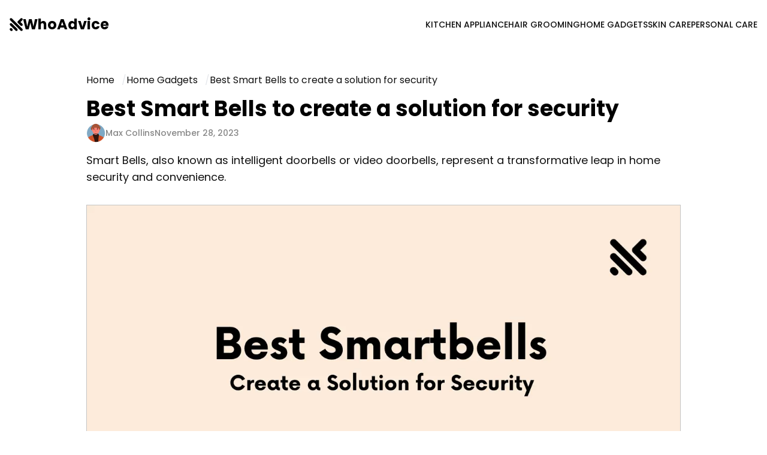

--- FILE ---
content_type: text/html; charset=utf-8
request_url: https://whoadvice.com/home-gadgets/best-smart-bells/
body_size: 28778
content:
<!DOCTYPE html><html lang="en"><head><meta charSet="utf-8"/><meta name="viewport" content="width=device-width, initial-scale=1"/><link rel="preload" href="/_next/static/media/0484562807a97172-s.p.woff2" as="font" crossorigin="" type="font/woff2"/><link rel="preload" href="/_next/static/media/8888a3826f4a3af4-s.p.woff2" as="font" crossorigin="" type="font/woff2"/><link rel="preload" href="/_next/static/media/b957ea75a84b6ea7-s.p.woff2" as="font" crossorigin="" type="font/woff2"/><link rel="preload" href="/_next/static/media/eafabf029ad39a43-s.p.woff2" as="font" crossorigin="" type="font/woff2"/><link rel="preload" as="image" href="https://cdn.sanity.io/images/1ya6rb5l/production/04ac3dddd87effaf0d21d73ba29cb5514bdeba08-1280x720.png?fit=max&amp;auto=format" fetchPriority="high"/><link rel="stylesheet" href="/_next/static/css/c656adb26c641386.css" data-precedence="next"/><link rel="stylesheet" href="/_next/static/css/960c3ae130cfde0e.css" data-precedence="next"/><link rel="preload" as="script" fetchPriority="low" href="/_next/static/chunks/webpack-b8e563950cb8a5ce.js"/><script src="/_next/static/chunks/6ca14456-54ca8a79fe7ad68d.js" async=""></script><script src="/_next/static/chunks/7592-199dfa7fff5de914.js" async=""></script><script src="/_next/static/chunks/main-app-e97169872197d1d9.js" async=""></script><script src="/_next/static/chunks/5980-00fdd1427bf724b8.js" async=""></script><script src="/_next/static/chunks/7814-fde3e5f5d781a254.js" async=""></script><script src="/_next/static/chunks/7192-9b001bcefc7f09fa.js" async=""></script><script src="/_next/static/chunks/app/(frontend)/%5BcategorySlug%5D/%5Bslug%5D/page-15799a801356afc8.js" async=""></script><script src="/_next/static/chunks/app/(frontend)/layout-20e80d8541f02722.js" async=""></script><link rel="preload" href="https://www.googletagmanager.com/gtag/js?id=G-CL05EM3735" as="script"/><link rel="preload" href="https://pagead2.googlesyndication.com/pagead/js/adsbygoogle.js?client=ca-pub-2347780548068628" as="script" crossorigin=""/><title>Best Smart Bells to create a solution for security</title><meta name="description" content="Smart Bells, also known as intelligent doorbells or video doorbells, represent a transformative leap in home security and convenience."/><meta name="keywords" content="Intelligent Door Bells"/><meta name="robots" content="ALL"/><meta name="category" content="Home Gadgets"/><link rel="canonical" href="https://whoadvice.com/home-gadgets/best-smart-bells/"/><meta property="og:title" content="Best Smart Bells to create a solution for security"/><meta property="og:description" content="Smart Bells, also known as intelligent doorbells or video doorbells, represent a transformative leap in home security and convenience."/><meta property="og:url" content="https://whoadvice.com/home-gadgets/best-smart-bells/"/><meta property="og:image" content="https://cdn.sanity.io/images/1ya6rb5l/production/a1e5f0b6e5bf951e7e19639cbca5ec3014addc2a-1280x720.png?fit=max&amp;auto=format"/><meta property="og:image:width" content="1280"/><meta property="og:image:height" content="720"/><meta property="og:image" content="https://cdn.sanity.io/images/1ya6rb5l/production/3a62e8520f40491a458e6b2c8bfd02ff3322445d-1280x720.png?fit=max&amp;auto=format"/><meta property="og:image:width" content="1280"/><meta property="og:image:height" content="720"/><meta property="og:image" content="https://cdn.sanity.io/images/1ya6rb5l/production/8e62c54b1c4b54796a2d28844b4935a74a55d3e9-1280x720.png?fit=max&amp;auto=format"/><meta property="og:image:width" content="1280"/><meta property="og:image:height" content="720"/><meta property="og:image" content="https://cdn.sanity.io/images/1ya6rb5l/production/cdffaca8f1902b702c220570f15243d7e2e84acb-1280x720.png?fit=max&amp;auto=format"/><meta property="og:image:width" content="1280"/><meta property="og:image:height" content="720"/><meta property="og:image" content="https://cdn.sanity.io/images/1ya6rb5l/production/3aecf0b4bb9b1f5186ea616c14aebc8a22445b9a-1280x720.png?fit=max&amp;auto=format"/><meta property="og:image:width" content="1280"/><meta property="og:image:height" content="720"/><meta property="og:image" content="https://cdn.sanity.io/images/1ya6rb5l/production/5e4d04f884052caf6f287bc41b7aed05cbf96cea-1280x720.png?fit=max&amp;auto=format"/><meta property="og:image:width" content="1280"/><meta property="og:image:height" content="720"/><meta property="og:image" content="https://cdn.sanity.io/images/1ya6rb5l/production/04ac3dddd87effaf0d21d73ba29cb5514bdeba08-1280x720.png?fit=max&amp;auto=format"/><meta property="og:image:width" content="1280"/><meta property="og:image:height" content="720"/><meta property="og:type" content="article"/><meta property="article:published_time" content="2023-11-28T12:46:00.000Z"/><meta property="article:modified_time" content="2023-11-28T12:46:00.000Z"/><meta property="article:author" content="Max Collins"/><meta property="article:section" content="Reviews"/><meta property="article:tag" content="Intelligent Door Bells"/><meta name="twitter:card" content="summary_large_image"/><meta name="twitter:creator" content="@WhoAdvice"/><meta name="twitter:title" content="Best Smart Bells to create a solution for security"/><meta name="twitter:description" content="Smart Bells, also known as intelligent doorbells or video doorbells, represent a transformative leap in home security and convenience."/><meta name="twitter:image" content="https://cdn.sanity.io/images/1ya6rb5l/production/a1e5f0b6e5bf951e7e19639cbca5ec3014addc2a-1280x720.png?fit=max&amp;auto=format"/><meta name="twitter:image:width" content="1280"/><meta name="twitter:image:height" content="720"/><meta name="twitter:image" content="https://cdn.sanity.io/images/1ya6rb5l/production/3a62e8520f40491a458e6b2c8bfd02ff3322445d-1280x720.png?fit=max&amp;auto=format"/><meta name="twitter:image:width" content="1280"/><meta name="twitter:image:height" content="720"/><meta name="twitter:image" content="https://cdn.sanity.io/images/1ya6rb5l/production/8e62c54b1c4b54796a2d28844b4935a74a55d3e9-1280x720.png?fit=max&amp;auto=format"/><meta name="twitter:image:width" content="1280"/><meta name="twitter:image:height" content="720"/><meta name="twitter:image" content="https://cdn.sanity.io/images/1ya6rb5l/production/cdffaca8f1902b702c220570f15243d7e2e84acb-1280x720.png?fit=max&amp;auto=format"/><meta name="twitter:image:width" content="1280"/><meta name="twitter:image:height" content="720"/><meta name="twitter:image" content="https://cdn.sanity.io/images/1ya6rb5l/production/3aecf0b4bb9b1f5186ea616c14aebc8a22445b9a-1280x720.png?fit=max&amp;auto=format"/><meta name="twitter:image:width" content="1280"/><meta name="twitter:image:height" content="720"/><meta name="twitter:image" content="https://cdn.sanity.io/images/1ya6rb5l/production/5e4d04f884052caf6f287bc41b7aed05cbf96cea-1280x720.png?fit=max&amp;auto=format"/><meta name="twitter:image:width" content="1280"/><meta name="twitter:image:height" content="720"/><meta name="twitter:image" content="https://cdn.sanity.io/images/1ya6rb5l/production/04ac3dddd87effaf0d21d73ba29cb5514bdeba08-1280x720.png?fit=max&amp;auto=format"/><meta name="twitter:image:width" content="1280"/><meta name="twitter:image:height" content="720"/><link rel="icon" href="/favicon.ico" type="image/x-icon" sizes="16x16"/><meta name="next-size-adjust"/><script src="/_next/static/chunks/polyfills-42372ed130431b0a.js" noModule=""></script></head><body class="__variable_6bee3b"><header class="py-4 lg:py-6 min-h-[var(--header-height)] flex items-center sticky top-0 z-30 bg-white"><div class="max-w-screen-2xl px-2.5 md:px-4 mx-auto grow"><nav class="flex items-center gap-4 lg:gap-12 grow"><a class="flex items-center gap-2" href="/"><img alt="Logo" loading="lazy" width="22" height="22" decoding="async" data-nimg="1" class="shrink-0" style="color:transparent" src="/images/logo-light.png"/><h3 class="hidden text-2xl font-bold leading-none text-black md:block">WhoAdvice</h3></a><span class="grow"></span><ul class="items-center hidden gap-6 lg:flex"><li><a target="_self" class="text-sm font-medium uppercase whitespace-nowrap hover:underline" href="/kitchen-appliance/">Kitchen Appliance</a></li><li><a target="_self" class="text-sm font-medium uppercase whitespace-nowrap hover:underline" href="/hair-grooming/">Hair Grooming</a></li><li><a target="_self" class="text-sm font-medium uppercase whitespace-nowrap hover:underline" href="/home-gadgets/">Home Gadgets</a></li><li><a target="_self" class="text-sm font-medium uppercase whitespace-nowrap hover:underline" href="/skin-care/">Skin Care</a></li><li><a target="_self" class="text-sm font-medium uppercase whitespace-nowrap hover:underline" href="/personal-care/">Personal Care</a></li></ul></nav></div></header><main class="min-h-[calc(100svh-var(--header-height,80px))]"><script type="application/ld+json">{"@context":"https://schema.org","@type":"BlogPosting","headline":"Best Smart Bells to create a solution for security","image":"https://cdn.sanity.io/images/1ya6rb5l/production/04ac3dddd87effaf0d21d73ba29cb5514bdeba08-1280x720.png?fit=max&auto=format","datePublished":"2023-11-28T12:46:00.000Z","dateModified":"2023-11-28T12:46:00.000Z","name":"Best Smart Bells to create a solution for security","description":"Smart Bells, also known as intelligent doorbells or video doorbells, represent a transformative leap in home security and convenience.","url":"https://whoadvice.com/home-gadgets/best-smart-bells/","author":[{"@type":"Person","name":"Max Collins","url":"https://whoadvice.com/author/max-collins/"}]}</script><script type="application/ld+json">{"@context":"https://schema.org","@type":"Product","name":"Arlo B0C683F516","description":"<h3>Features and Benefits</h3><h4>2K HDR Video</h4><p>Zoom in to see important details like eye color, license plates, and labels with the 2K HDR video resolution.</p><h4>Phone Notifications and Live Streaming</h4><p>Receive instant phone notifications when motion is detected and enjoy live streaming video from your smartphone or tablet for real-time monitoring.</p><h4>Two-Way Audio</h4><p>See and speak to visitors with clear two-way audio, respond with prerecorded quick reply messages, and never miss a visitor with video call notifications.</p><h4>Night Vision</h4><p>With the enhanced vision capability, you see who’s at your door at night, even without a light.</p><h4>Integrated Siren</h4><p>Trigger the integrated siren automatically or manually from the Arlo Secure App to ward off potential intruders and enhance security.</p><h4>Multiple Powering Options</h4><p>Choose a wire-free installation using the rechargeable battery or hardwire to existing wiring for continuous power, providing installation flexibility.</p><h4>Weather Resistant</h4><p>Certified to withstand heat, cold, rain, or sun, ensuring the doorbell functions reliably in various weather conditions.</p><h4>Smart Alerts with Arlo Secure</h4><p>Get smart alerts for people, vehicles, animals, or packages through Arlo Secure, including a trial period with rolling 30-day cloud recordings.</p><h4>Visitor Messaging</h4><p>Guests can leave voice messages when they cannot answer the door, allowing you to listen remotely at your convenience.<br/>Arlo’s Commitment to Privacy and Peace of Mind</p><h4>Arlo Privacy Pledge</h4><p>Arlo is fully committed to safeguarding your privacy and supporting industry-leading standards and methods to protect your data.</p><h4>Security Service</h4><p>Backed by Arlo Secure and Arlo’s Privacy Pledge, Arlo’s home security system, including video doorbells, wireless and wired security cameras, and floodlight cameras, protects your everything in and out of the home.</p>","review":{"@type":"Review","name":"Arlo B0C683F516 review","positiveNotes":{"@type":"ItemList","itemListElement":[{"@type":"ListItem","position":1,"name":"The 2K HDR video provides crystal-clear clarity, allowing users to zoom in on important details like eye color, license plates, and labels."},{"@type":"ListItem","position":2,"name":"Instant notifications and live streaming to smartphones or tablets enable real-time monitoring and quick response to detected motion."},{"@type":"ListItem","position":3,"name":"Clear two-way audio facilitates seamless communication with visitors and prerecorded quick reply messages offer convenience when busy."},{"@type":"ListItem","position":4,"name":"The vision capability ensures 24/7 surveillance, allowing users to see who’s at the door, even in low-light conditions."},{"@type":"ListItem","position":5,"name":"Guests can leave voice messages when the user cannot answer the door, providing convenient communication."}]},"negativeNotes":{"@type":"ItemList","itemListElement":[{"@type":"ListItem","position":1,"name":" Arlo products, including the Video Doorbell 2K, are typically positioned as premium options, and the initial cost may be higher compared to some competitors."},{"@type":"ListItem","position":2,"name":"To access advanced features such as cloud storage beyond the trial period, users must subscribe to the Arlo Secure service, which involves additional costs."},{"@type":"ListItem","position":3,"name":"While the rechargeable battery option offers flexibility, users relying on battery power should monitor and manage battery life, especially in high-traffic areas."}]},"reviewRating":{"@type":"Rating","ratingValue":5,"bestRating":5},"author":{"@type":"Person","name":"Max Collins","url":"https://whoadvice.com/author/max-collins/"}}}</script><script type="application/ld+json">{"@context":"https://schema.org","@type":"Product","name":"Generic B0CFV83BFL","description":"<h3>Features and Benefits</h3><h4>Infrared Night Vision</h4><p>Equipped with infrared night vision that automatically activates in low-light conditions, providing heightened security and visibility during nighttime.</p><h4>High-Definition Clear Video</h4><p>Delivers high-definition clear Video with an 80° viewing angle, ensuring detailed and reliable visuals of the area in front of your door for increased practicality.</p><h4>Wi-Fi Connectivity</h4><p>Utilizes Wi-Fi connectivity, eliminating wires and enabling a two-way intercom system between the doorbell and your mobile phone. Real-time mobile phone support includes two-way calls, photos, and recordings, enhancing family security.</p><h4>800mAh High-Capacity Battery</h4><p>Features a built-in 800mAh high-capacity battery with a low-power design, significantly improving capacity and reducing the frequency of battery replacements for added convenience.</p><h4>APP Control</h4><p>The doorbell can be controlled via a dedicated app, offering automatic working modes for an intelligent and portable user experience. The portable size and weight make it convenient to install, providing flexibility in usage.</p><h4>Compatibility Note</h4><p>Designed to support 2.4G WIFI (not compatible with 5G WIFI). Products with electrical plugs are tailored for use in the US, and compatibility with international outlets may require an adapter or converter.</p><h4>Special Features and Connectivity</h4><p>The Night Vision Smart Doorbell is part of the Cyber Monday Store, featuring a portable design connecting seamlessly through Wi-Fi. The Android controller type ensures compatibility with a wide range of devices.</p><h4>Holiday and Shopping Deals</h4><p>Explore exclusive deals in July sales, including Black Friday, Cyber Monday, and Black Friday. Take advantage of lightning deals, prime clearance, and special product offers.</p><h4>Prime Day and Seasonal Specials</h4><p>Enjoy the convenience of prime day deals, lightning deals of today, and seasonal specials. Find the best discounts and offers, whether Black Friday sales or Prime Day deals in 2023.</p><h4>Today’s Deals and Clearance Specials</h4><p>Stay updated on today’s deals, deal of the day, and clearance specials. Discover exclusive product offers, from Black Friday specials to Prime Day deals.</p>","review":{"@type":"Review","name":"Generic B0CFV83BFL review","positiveNotes":{"@type":"ItemList","itemListElement":[{"@type":"ListItem","position":1,"name":"Enhanced security during nighttime with automatic activation of infrared night vision."},{"@type":"ListItem","position":2,"name":"80° viewing angle provides high-definition clear Video, ensuring detailed visibility of the front door area."},{"@type":"ListItem","position":3,"name":"Seamless wireless enables a two-way intercom system with real-time support for calls, photos, and recording on your mobile phone."},{"@type":"ListItem","position":4,"name":"Extended battery life with a built-in 800mAh high-capacity battery and a low-power design, reducing the frequency of battery replacements."},{"@type":"ListItem","position":5,"name":"Part of the Cyber Monday Store, offering potential savings and exclusive deals during events like Black Friday and Cyber Monday."}]},"negativeNotes":{"@type":"ItemList","itemListElement":[{"@type":"ListItem","position":1,"name":"Being a generic brand, it might lack the brand recognition and trust associated with more established brands."},{"@type":"ListItem","position":2,"name":"The need for an app-controlled system and potential cloud storage may involve subscription services, adding to the overall cost."},{"@type":"ListItem","position":3,"name":"While the 80° viewing angle is adequate, competitors may offer wider angles for comprehensive coverage."}]},"reviewRating":{"@type":"Rating","ratingValue":5,"bestRating":5},"author":{"@type":"Person","name":"Max Collins","url":"https://whoadvice.com/author/max-collins/"}}}</script><script type="application/ld+json">{"@context":"https://schema.org","@type":"Product","name":"Google NC5100US","description":"<h3>Features and Benefits</h3><h4>Wired Connectivity</h4><p>As a wired smart doorbell, the Nest Doorbell offers a reliable and continuous connection for seamless monitoring.</p><h4>24/7 Streaming</h4><p>Enjoy 24/7 streaming capability, allowing you to check in on your doorstep anytime, enhancing overall surveillance.</p><h4>HDR Video with Night Vision</h4><p>The HDR video with night vision delivers bright and crisp images, ensuring clarity even in low-light conditions for enhanced security.</p><h4>Person Alerts</h4><p>With person alerts, the doorbell distinguishes between people and other objects, sending you alerts even if the doorbell isn’t rung.</p><h4>HD Talk and Listen</h4><p>Engage in clear conversations with visitors using HD Talk and Listen or utilize prerecorded messages for efficient communication.</p><h4>Continuous Video Recording</h4><p>Benefit from continuous video recording, allowing you to go back and view a 3-hour snapshot history to catch up on events you might have missed.</p><h4>Nest Aware Subscription</h4><p>Subscribe to Nest Aware for additional features, including package detection and more intelligent alerts, providing an advanced level of security.</p><h4>Compatibility with Nest Aware Plus</h4><p>Nest Aware Plus subscription offers 24/7 continuous video recording, ensuring you have access to a comprehensive recording history.</p><h4>Easy Installation Requirements</h4><p>Requires a wired doorbell, a chime, and the right transformer. The Indoor Power Adapter (sold separately) allows for easy connection to an indoor power outlet.</p><h4>Legal Disclaimers and International Compatibility</h4><p>Please refer to the product description for applicable legal disclaimers and compatibility information for international use.</p><h4>Integration with Nest Ecosystem</h4><p>Integrates seamlessly with other Nest devices in the same home, creating a cohesive and interconnected smart home ecosystem.</p><h4>Personal Safety App Features</h4><p>The product integrates with the Personal Safety app features for added safety, including car crash detection in select regions.</p>","review":{"@type":"Review","name":"Google NC5100US review","positiveNotes":{"@type":"ItemList","itemListElement":[{"@type":"ListItem","position":1,"name":"Ensures a consistent and reliable connection for continuous surveillance."},{"@type":"ListItem","position":2,"name":"Allows users to check in on their doorstep anytime, providing real-time monitoring."},{"@type":"ListItem","position":3,"name":"Delivers bright and crisp images, even in low-light conditions, enhancing overall security."},{"@type":"ListItem","position":4,"name":"Intelligent recognition distinguishes people and objects, providing accurate and targeted alerts."},{"@type":"ListItem","position":5,"name":"Enables clear and seamless communication with visitors, enhancing user interaction."},{"@type":"ListItem","position":6,"name":"Provides a 3-hour snapshot history, ensuring users never miss critical moments."}]},"negativeNotes":{"@type":"ItemList","itemListElement":[{"@type":"ListItem","position":1,"name":"A wired connection may pose installation challenges for those without wired doorbell infrastructure."},{"@type":"ListItem","position":2,"name":"Some features may require additional accessories, such as the Indoor Power Adapter, which are sold separately."},{"@type":"ListItem","position":3,"name":"While it offers advanced features, access to certain features like continuous video recording may require a Nest Aware subscription, incurring additional costs."}]},"reviewRating":{"@type":"Rating","ratingValue":5,"bestRating":5},"author":{"@type":"Person","name":"Max Collins","url":"https://whoadvice.com/author/max-collins/"}}}</script><script type="application/ld+json">{"@context":"https://schema.org","@type":"Product","name":"AVANTEK ‎CB-11","description":"<h3>Features and Benefits</h3><h4>Simple Setup for Hassle-Free Installation</h4><p>Plug the mini receiver into a socket and fix the transmitter on a wall using the provided accessories, including two screws, two anchors, a key, and a piece of double-sided bonding tape.</p><h4>Long Operating Distance for Reliable Alerts</h4><p>1000 Feet Ultra-Long Wireless Range: Enjoy a wireless range of 1000 feet, ensuring you never miss a visitor, even if you are in another room or on a different floor.</p><h4>Diverse Melodies and Adjustable Volume Levels</h4><p>A 1.1-inch stereo speaker delivers rich and crisp sound, offering 52 melodies for a personalized doorbell experience. Choose from 5 adjustable volume levels with a maximum setting of 115 dB, catering to different preferences and hearing needs.</p><h4>High-Performance Transmitter with Smart Features</h4><p>The transmitter uses a CR2032 lithium battery with a 3-year maximum lifespan, ensuring durability and longevity. IP55 Dustproof and Waterproof Rating: With an IP55 rating, the transmitter is dustproof and waterproof, operating between -4 °F to 140 °F, making it suitable for various weather conditions.</p><h4>Memory Function for Convenient Usage</h4><p>After a power outage, the doorbell remembers your last melody and volume level, eliminating the need to reset to previous settings.</p><h4>Upgraded Receiver Design for Space Efficiency</h4><p>The receiver station has been upgraded to a smaller size of 2.8 (L) x 3.1 in (W), ensuring it won’t block neighboring power sockets.</p><h4>Mute Mode for Versatile Usage</h4><p>The doorbell offers a mute mode, providing a silent volume level suitable for various situations, including not disturbing a sleeping baby or accommodating deaf individuals.</p><h4>IP55 Waterproof Rating for Durability</h4><p>With an IP55 waterproof rating, the doorbell operates between -4 °F and 140 °F, making it resilient in various weather conditions.</p><h4>Versatile Applications in Different Settings</h4><p>It is suitable for use in homes, factories, offices, classrooms, apartment blocks, villas, and other large areas and provides a reliable, hassle-free doorbell system.</p>","review":{"@type":"Review","name":"AVANTEK ‎CB-11 review","positiveNotes":{"@type":"ItemList","itemListElement":[{"@type":"ListItem","position":1,"name":"Easy plug-and-play design for quick and hassle-free installation."},{"@type":"ListItem","position":2,"name":"A reliable wireless range of 1000 feet ensures you receive alerts even when in different rooms or on another floor."},{"@type":"ListItem","position":3,"name":"Ultra-low power consumption, CR2032 lithium battery with a 3-year lifespan, and an IP55 dustproof and waterproof rating for durability."},{"@type":"ListItem","position":4,"name":"Remembers your last melody and volume level after a power outage, eliminating the need for reconfiguration."},{"@type":"ListItem","position":5,"name":"Suitable for various settings such as homes, factories, offices, classrooms, apartment blocks, villas, etc."}]},"negativeNotes":{"@type":"ItemList","itemListElement":[{"@type":"ListItem","position":1,"name":"This doorbell is specifically designed for wireless setup, and there is no option for a wired configuration."},{"@type":"ListItem","position":2,"name":"While it offers 52 melodies, some users may prefer more extensive customization options for doorbell chimes."},{"@type":"ListItem","position":3,"name":"Although the transmitter has a long battery lifespan, eventual replacement is required, and users need to ensure a compatible replacement is readily available."},{"@type":"ListItem","position":4,"name":"While the mute mode is beneficial, it may not suit users who prefer complete silence during certain hours."}]},"reviewRating":{"@type":"Rating","ratingValue":5,"bestRating":5},"author":{"@type":"Person","name":"Max Collins","url":"https://whoadvice.com/author/max-collins/"}}}</script><script type="application/ld+json">{"@context":"https://schema.org","@type":"Product","name":"Xiaomi MJML06-FJ","description":"<h3>Features and Benefits</h3><h4>Sharp 2K Clarity</h4><p>Sharp 2K clarity ensures a higher quality image capture, providing clear and detailed recordings of doorstep activity.</p><h4>Infrared Night Vision Technology</h4><p>Four built-in 940nm high-power infrared lights enable clear image capture in low or no light conditions, ensuring visibility even in the dark.</p><h4>Low Power Consumption and Fast Wake-Up</h4><p>Low power consumption and fast wake-up technologies save energy in standby mode. Supports remote doorbell wake-up and viewing of the doorway via a smartphone in real-time, anytime, anywhere.</p><h4>Diagonal 180° Ultra-Wide View</h4><p>The ultra-wide-angle lens provides a diagonal 180° view while increasing the vertical angle to 107° for panoramic monitoring of the entire area in front of the door.</p><h4>Advanced AI Motion Detection</h4><p>Equipped with a human body sensor and AI human shape recognition technology for advanced motion detection. Sends notifications to a smartphone upon detecting abnormal movements at the doorway.</p><h4>Smart Voice Change Intercom</h4><p>Enables two-way audio communication for interactive conversations. Provides a smart voice changer feature, ensuring peace of mind even when home alone.</p><h4>Free 72-Hour Rolling Cloud Storage</h4><p>Freely store recorded video clips for 72 hours, allowing users to monitor their doorstep virtually without additional costs.</p><h4>Built-in 5200mAh Battery</h4><p>The built-in 5200mAh lithium battery improves endurance, reducing the need for frequent charging and battery replacements. Features a USB Type-C charging port for faster and easier charging.</p><h4>International Compatibility Note</h4><p>Products with electrical plugs are designed for use in the US. Users internationally may require an adapter or converter for compatibility with different outlets and voltages.</p>","review":{"@type":"Review","name":"Xiaomi MJML06-FJ review","positiveNotes":{"@type":"ItemList","itemListElement":[{"@type":"ListItem","position":1,"name":"New generation ultra-wide-angle lens for panoramic monitoring of the entire area in front of the door."},{"@type":"ListItem","position":2,"name":"Equipped with a human body sensor and AI human shape recognition technology for intelligent motion detection."},{"@type":"ListItem","position":3,"name":"Two-way audio communication for interactive conversations. Smart voice changer feature for enhanced security, especially when home alone."},{"@type":"ListItem","position":4,"name":"Motion-triggered video clips can be stored for 72 hours without additional costs."},{"@type":"ListItem","position":5,"name":"High-capacity lithium batteries improve endurance while reducing the frequency of charging and battery replacements. USB type-C charging port enables faster and more convenient charging."}]},"negativeNotes":{"@type":"ItemList","itemListElement":[{"@type":"ListItem","position":1,"name":"Real-time monitoring and remote access depend on smartphone usage, and users without smartphones may find this limiting."},{"@type":"ListItem","position":2,"name":"Users may need time to understand and adjust to the AI motion detection features for optimal performance."},{"@type":"ListItem","position":3,"name":"Users may encounter challenges during the initial setup and configuration, especially if they are unfamiliar with smart home devices."}]},"reviewRating":{"@type":"Rating","ratingValue":5,"bestRating":5},"author":{"@type":"Person","name":"Max Collins","url":"https://whoadvice.com/author/max-collins/"}}}</script><script type="application/ld+json">{"@context":"https://schema.org","@type":"Product","name":"eufy Security T8530","description":"<h3>Features and Benefits</h3><h4>Advanced 3-in-1 Triple Security</h4><p>Integrates rapid fingerprint recognition for quick and secure access. Features a high-definition 2K camera for clear video footage. Combines a video doorbell into one device for comprehensive security.</p><h4>Convenient Unlocking Methods</h4><p>Utilize fingerprint recognition for quick and secure unlocking. Unlock and control the lock remotely via the eufy Security app. Compatible with Alexa or Google Voice Assistants for hands-free control. Provides a keypad for code-based unlocking. Includes traditional keys for conventional access.</p><h4>Remote Management and Notifications</h4><p>Monitor your front door through the integrated doorbell camera. Control the lock remotely through the eufy Security app. Receive push notifications to stay updated on door activity. Easily manage visitor access through the app.</p><h4>High-Capacity Battery and Enhanced Durability</h4><p>Features a substantial 10,000 mAh rechargeable battery for continuous and long-lasting operation. Complies with BHMA standards for quality and security. Boasts an IP65 rating, making it water-resistant. Operates in temperatures ranging from- 22°F to 158°F (-30 °C to 70°C).</p><h4>User-Friendly Installation and Customer Support</h4><p>Compatible with most standard US and Canadian deadbolt spacings, allowing for a 15-minute installation without drilling. Enjoy a worry-free experience with a 12-month warranty and 24/7 customer support.</p><h4>Enhanced with Chime</h4><p>Includes Chime for expanded video storage of up to 128 GB with a microSD card (not included). Low power consumption during video playback. Ensures stable Wi-Fi connectivity, keeping the lock online and responsive.</p><h4>Leaving Alerts</h4><p>Receive instant notifications when kids come home from school or leave to play with friends.</p><h4>Monitor Loiterers</h4><p>Track and identify individuals lingering in your area for enhanced awareness and safety.</p><h4>Auto-Locks Securely</h4><p>Detects your door’s position within 0.75mm and auto-locks securely when the door is closed.</p>","review":{"@type":"Review","name":"eufy Security T8530 review","positiveNotes":{"@type":"ItemList","itemListElement":[{"@type":"ListItem","position":1,"name":"Features a substantial 10,000 mAh rechargeable battery for long-lasting operation. "},{"@type":"ListItem","position":2,"name":"Compatible with standard deadbolt spacings, allowing for quick installation in 15 minutes without drilling."},{"@type":"ListItem","position":3,"name":"Includes Chime for expanded video storage, reduced power consumption during playback, and stable Wi-Fi connectivity."},{"@type":"ListItem","position":4,"name":"Precisely detects the door’s position and auto-locks securely when closed."}]},"negativeNotes":{"@type":"ItemList","itemListElement":[{"@type":"ListItem","position":1,"name":"While there is no monthly fee, the 128 GB microSD card may have limitations for users requiring extended storage."},{"@type":"ListItem","position":2,"name":"Users may need time to understand and adapt to the advanced features, such as leaving alerts and loiterer monitoring."},{"@type":"ListItem","position":3,"name":"Some users may find the initial setup and configuration complex, especially if they are unfamiliar with smart home devices."}]},"reviewRating":{"@type":"Rating","ratingValue":5,"bestRating":5},"author":{"@type":"Person","name":"Max Collins","url":"https://whoadvice.com/author/max-collins/"}}}</script><script type="application/ld+json">{"@context":"https://schema.org","@type":"FAQPage","mainEntity":[{"@type":"Question","name":"What is a smart bell?","acceptedAnswer":{"@type":"Answer","text":"<p>A smart bell, also known as a video doorbell or intelligent doorbell, is a connected device with features such as a camera, motion sensors, and two-way audio communication. It allows homeowners to monitor and interact with visitors at their doorstep remotely via a smartphone or other connected devices.</p>"}},{"@type":"Question","name":"How do smart bells work?","acceptedAnswer":{"@type":"Answer","text":"<p>Smart bells use Wi-Fi connectivity to transmit live video feeds and alerts to users’ smartphones. They are typically equipped with motion sensors that trigger recordings and notifications when someone approaches the door. Users can view the video feed in real-time, communicate with visitors, and even review the recorded footage.</p>"}},{"@type":"Question","name":"Do smartbells require professional installation?","acceptedAnswer":{"@type":"Answer","text":"<p>Most smart bells are designed for easy DIY installation. Battery-powered models are often simpler to install since they don’t require wiring. Wired models may need some basic electrical knowledge for installation, but many manufacturers provide step-by-step instructions for users to set up the device.</p>"}},{"@type":"Question","name":"What is the difference between wired and battery-powered smartbells?","acceptedAnswer":{"@type":"Answer","text":"<p>Wired smart bells are connected to the home’s electrical system, providing a continuous power source. On the other hand, battery-powered smartbells rely on rechargeable or replaceable batteries, offering flexibility in placement and installation, especially in homes without doorbell wiring.</p>"}},{"@type":"Question","name":"Can smartbells work without an existing doorbell system?","acceptedAnswer":{"@type":"Answer","text":"<p>Many smart bells, especially battery-powered models, are designed to work independently of an existing doorbell system. They connect to Wi-Fi for communication and power, making them suitable for homes without doorbell wiring.</p>"}},{"@type":"Question","name":"Are smart bells compatible with smart home platforms?","acceptedAnswer":{"@type":"Answer","text":"<p>Many smart bells integrate seamlessly with popular smart home platforms such as Amazon Alexa, Google Assistant, or Apple HomeKit. This compatibility allows users to incorporate their smart bells into a broader smart home ecosystem, enabling features like voice control and automation.</p>"}},{"@type":"Question","name":"How secure are smart bells?","acceptedAnswer":{"@type":"Answer","text":"<p>Security features vary among smart bell models, but reputable brands prioritize encryption protocols, secure cloud storage, and regular firmware updates to safeguard user data and privacy. Users need to follow recommended security practices, such as setting strong passwords and keeping firmware up to date.</p>"}},{"@type":"Question","name":"Do smart bells have night vision capabilities?","acceptedAnswer":{"@type":"Answer","text":"<p>Yes, most smartbells have infrared night vision capabilities, allowing them to capture clear video footage in low-light or complete darkness. This feature ensures continuous monitoring and security, even during nighttime hours.</p>"}},{"@type":"Question","name":"What is the range of motion detection in smart bells?","acceptedAnswer":{"@type":"Answer","text":"<p>The range of motion detection can vary among smart bells. Users often have the flexibility to adjust sensitivity settings and customize detection zones, allowing them to tailor the device to their specific environment and reduce false alarms.</p>"}},{"@type":"Question","name":"Do smartbells come with a warranty?","acceptedAnswer":{"@type":"Answer","text":"<p>Warranty periods vary by manufacturer, but many smartbells come with warranties that cover defects in materials or workmanship. Users need to review the manufacturer’s warranty terms and conditions before purchasing.</p>"}}]}</script><div class="px-4 mx-auto max-w-screen-lg lg:py-10"><ul class="flex flex-wrap items-center gap-x-2 md:gap-x-3 gap-y-2"><li class="after:content-[&#x27;/&#x27;] after:text-gray-200 text-sm md:text-base whitespace-nowrap after:ml-2 md:after:ml-3 last-of-type:after:content-none last-of-type:hidden md:last-of-type:block"><a class="text-text-default hover:text-brand-red" href="/">Home</a></li><li class="after:content-[&#x27;/&#x27;] after:text-gray-200 text-sm md:text-base whitespace-nowrap after:ml-2 md:after:ml-3 last-of-type:after:content-none last-of-type:hidden md:last-of-type:block"><a class="text-text-default hover:text-brand-red" href="/home-gadgets/">Home Gadgets</a></li><li class="after:content-[&#x27;/&#x27;] after:text-gray-200 text-sm md:text-base whitespace-nowrap after:ml-2 md:after:ml-3 last-of-type:after:content-none last-of-type:hidden md:last-of-type:block">Best Smart Bells to create a solution for security</li></ul><script type="application/ld+json">{"@context":"https://schema.org","@type":"BreadcrumbList","itemListElement":[{"@type":"ListItem","position":1,"item":{"@id":"https://whoadvice.com///","name":"Home"}},{"@type":"ListItem","position":2,"item":{"@id":"https://whoadvice.com//home-gadgets//","name":"Home Gadgets"}},{"@type":"ListItem","position":3,"item":{"@id":"https://whoadvice.com/undefined/","name":"Best Smart Bells to create a solution for security"}}]}</script><div class="mb-8"><h1 class="mt-4 text-2xl md:text-4xl text-text-dark text-balance">Best Smart Bells to create a solution for security</h1><div class="flex flex-wrap gap-y-2 gap-x-6 items-center mt-1 mb-4"><div class="flex gap-2 items-center"><img alt="Max Collins" loading="lazy" width="32" height="32" decoding="async" data-nimg="1" class="rounded-full" style="color:transparent" src="https://cdn.sanity.io/images/1ya6rb5l/production/234f1ff25bd0b7094198745d824d33c9af477ca9-512x512.png?fit=max&amp;auto=format"/><a href="/author/max-collins/"><span class="text-sm font-medium leading-none whitespace-nowrap text-text-light hover:text-brand-red">Max Collins</span></a></div><span class="text-sm font-medium whitespace-nowrap text-text-light">November 28, 2023</span></div><p class="text-lg text-text-default">Smart Bells, also known as intelligent doorbells or video doorbells, represent a transformative leap in home security and convenience.</p></div><img alt="Best Smart Bells to create a solution for security" fetchPriority="high" width="1280" height="720" decoding="async" data-nimg="1" class="border border-border" style="color:transparent;height:auto;width:100%" src="https://cdn.sanity.io/images/1ya6rb5l/production/04ac3dddd87effaf0d21d73ba29cb5514bdeba08-1280x720.png?fit=max&amp;auto=format"/><ul class="flex flex-wrap items-center gap-2 mt-4 lg:gap-3"><li class="bg-slate-200 min-h-[30px] px-3 rounded flex items-center border text-xs font-medium text-black whitespace-nowrap">Intelligent Door Bells</li></ul><article class="mt-5 w-full max-w-max prose prose-p:text-text-default md:prose-lg lg:prose-xl md:mt-10"><h2 id="introduction">Introduction</h2><p>Smart Bells, also known as intelligent doorbells or video doorbells, represent a transformative leap in home security and convenience. These innovative devices blend traditional doorbell functionality with cutting-edge technology, creating a modern solution for homeowners seeking enhanced control and awareness. Unlike conventional doorbells, smart doorbells have integrated cameras, motion sensors, and two-way audio communication, allowing users to see and hear visitors and interact with them remotely. This added connectivity layer empowers homeowners to monitor their front doors in real-time, offering a heightened sense of security and peace of mind.</p><p>One of the key features that sets smartbells apart is their ability to provide instant notifications to users’ smartphones or other connected devices. Residents can receive alerts at home or miles away when someone approaches their door, enabling them to assess the situation and respond accordingly. The integration of cloud-based storage enables the recording and storage of footage, serving as a valuable tool for reviewing past events or incidents. This archival capability enhances the overall security posture of homes and provides valuable evidence in the event of suspicious activities or unforeseen events.</p><p>Beyond security benefits, smart bells contribute to the growing ecosystem of smart homes. They can integrate with other smart devices and platforms, allowing users to create a unified and intelligent home environment. From syncing with smart locks for seamless entry control to integration with voice-activated assistants, smart bells are a pivotal element in the broader home automation landscape. As technology continues to evolve, smart bells stand at the forefront of innovation, prioritizing security and convenience in modern living.</p><h2 id="types">Types of Smart Bells</h2><h3>Wired Smartbells</h3><p>Wired smart bells are designed to replace traditional doorbells and are typically powered by existing doorbell wiring. They provide a continuous power source, eliminating the need for battery replacements. This type often integrates seamlessly with the home’s electrical system.</p><h3>Battery-Powered Smartbells</h3><p>Battery-powered smart bells are easy to install and do not require any wiring. They operate on rechargeable or replaceable batteries, providing flexibility in terms of placement. This type is suitable for homes without existing doorbell wiring.</p><h3>Hybrid Smartbells</h3><p>Hybrid smart bells combine the features of both wired and battery-powered models. They can be wired for continuous power but also include a backup battery in case of a power outage. This type offers flexibility in installation while ensuring a consistent power supply.</p><h3>Wi-Fi Enabled Smartbells</h3><p>Most smartbells connect to the internet via Wi-Fi, allowing users to access real-time video feeds and receive smartphone alerts. Wi-Fi connectivity enables remote monitoring and interaction with visitors from anywhere with an internet connection.</p><h3>Cloud-Connected Smartbells</h3><p>Cloud-connected smartbell stores record video footage on remote servers, usually provided by the manufacturer through subscription plans. This allows users to access and review past events, even if the device is tampered with or stolen.</p><h3>Facial Recognition Smartbells</h3><p>Some advanced smartbells come equipped with facial recognition technology. These devices can identify familiar faces and notify the homeowner accordingly. This feature enhances security and provides a personalized experience.</p><h3>Smartbells with Intercom Systems</h3><p>Smart bells with intercom capabilities allow two-way communication between the homeowner and the visitor. This feature is helpful for instructing delivery personnel, communicating with guests, or deterring potential intruders.</p><h3>Integration with Smart Home Platforms</h3><p>Many smart bells are designed to integrate seamlessly with popular smart home platforms such as Amazon Alexa, Google Assistant, or Apple HomeKit. Integration enhances the overall smart home experience, enabling voice commands and automation.</p><h3>Infrared Night Vision Smartbells</h3><p>Smart bells with infrared night vision capabilities are essential for maintaining security during low-light conditions. These devices use infrared LEDs to capture clear video footage in complete darkness.</p><h3>4K Ultra HD Smart Bells</h3><p>Some smartbells offer 4K Ultra HD resolution for users who prioritize high-resolution video quality. This ensures extremely detailed and sharp images, providing enhanced clarity in video feeds.</p><h2 id="guide">Buying Guide For Smart Bells</h2><h3>Camera Quality and Resolution</h3><p>Start by evaluating the camera specifications of the smart bell. Look for features such as high resolution (1080p or higher), wide-angle lenses, and infrared night vision. A clear and crisp video feed is crucial for identifying visitors and enhancing security.</p><h3>Motion Detection and Alerts</h3><p>Opt for a smart bell with reliable motion detection capabilities. Adjustable sensitivity settings and customizable alert zones allow you to fine-tune the device to your specific environment. Instant notifications to your smartphone ensure that you stay informed about any activity at your doorstep.</p><h3>Two-Way Audio Communication</h3><p>Two-way audio functionality enables you to communicate with visitors or delivery personnel in real-time. Ensure that the smart bell you choose provides precise and responsive audio to facilitate seamless conversations, whether at home or away.</p><h3>Integration with Smart Home Ecosystems</h3><p>Check for compatibility with popular smart home platforms such as Amazon Alexa, Google Assistant, or Apple HomeKit. Integration enables you to create a cohesive smart home environment, allowing for features such as voice control and automation.</p><h3>Cloud Storage and Local Storage Options</h3><p>Consider the storage options available for recorded footage. Many smartbells offer cloud storage services with subscription plans, while others may support local storage through microSD cards. Evaluate the costs and benefits associated with each option based on your preferences and budget.</p><h3>Installation and Power Source</h3><p>Assess the smart bell’s ease of installation and the power source required. Some models are battery-powered, simplifying installation, while others require wiring into your existing doorbell infrastructure. Choose a solution that aligns with your technical expertise and preferences.</p><h3>Durability and Weather Resistance</h3><p>Since smart bells are outdoor devices, ensure that the chosen model is durable and weather-resistant. Look for an IP (Ingress Protection) rating to gauge its resistance to dust and water. This is especially important for locations with extreme weather conditions.</p><h3>Security Features</h3><p>Verify the security features of the smart bell, such as encryption protocols and secure cloud storage. Prioritize models that prioritize the protection of your data and privacy.</p><h3>User Reviews and Ratings</h3><p>Research customer reviews and ratings for the specific smartbell you are considering. Real-world experiences can provide valuable insights into the device’s performance, reliability, and customer satisfaction.</p><h3>Warranty and Customer Support</h3><p>Finally, review the warranty period offered by the manufacturer and the quality of their customer support. A reliable warranty ensures that you can address any issues that may arise, and responsive customer support adds an extra layer of assistance.</p><h2 id="products">6 Best Smart Bells</h2><div class="my-4 border border-border not-prose"><table class="w-full"><thead><tr class="text-left text-base bg-black text-white [&amp;&gt;th]:px-4 [&amp;&gt;th]:py-3"><th colSpan="2">Product</th><th>Action</th></tr></thead><tbody><tr class="text-left border-b last-of-type:border-b-0 hover:bg-gray-100"><td class="p-2 w-[220px] "><a href="#arlo-b0c683f516"><img alt="Arlo B0C683F516" loading="lazy" width="1280" height="720" decoding="async" data-nimg="1" class="m-0 border border-border max-w-[200px]" style="color:transparent;width:100%;height:auto" src="https://cdn.sanity.io/images/1ya6rb5l/production/a1e5f0b6e5bf951e7e19639cbca5ec3014addc2a-1280x720.png?fit=max&amp;auto=format"/></a></td><td class="p-2"><a href="#arlo-b0c683f516"><p class="mb-2 text-sm font-medium text-gray-600">2K HDR Video</p><h3 class="text-xl line-clamp-2">Arlo B0C683F516</h3></a></td><td class="p-2 w-[240px]"><a class="flex decoration-transparent items-center pr-4 pl-10 md:pr-4 lg:pr-4 min-h-[48px] bg-gray-600 hover:bg-gray-700 text-white text-sm md:text-sm lg:text-sm gap-3 rounded max-w-max bg-[length:20px] bg-[left_14px_center] bg-no-repeat leading-none" href="https://amzn.to/40TLwWx" target="_blank" style="background-image:url(/images/amazon.svg)">Check Price on Amazon</a></td></tr><tr class="text-left border-b last-of-type:border-b-0 hover:bg-gray-100"><td class="p-2 w-[220px] "><a href="#generic-b0cfv83bfl"><img alt="Generic B0CFV83BFL" loading="lazy" width="1280" height="720" decoding="async" data-nimg="1" class="m-0 border border-border max-w-[200px]" style="color:transparent;width:100%;height:auto" src="https://cdn.sanity.io/images/1ya6rb5l/production/3a62e8520f40491a458e6b2c8bfd02ff3322445d-1280x720.png?fit=max&amp;auto=format"/></a></td><td class="p-2"><a href="#generic-b0cfv83bfl"><p class="mb-2 text-sm font-medium text-gray-600">High-Definition Clear Video</p><h3 class="text-xl line-clamp-2">Generic B0CFV83BFL</h3></a></td><td class="p-2 w-[240px]"><a class="flex decoration-transparent items-center pr-4 pl-10 md:pr-4 lg:pr-4 min-h-[48px] bg-gray-600 hover:bg-gray-700 text-white text-sm md:text-sm lg:text-sm gap-3 rounded max-w-max bg-[length:20px] bg-[left_14px_center] bg-no-repeat leading-none" href="https://amzn.to/3Gn41Ji" target="_blank" style="background-image:url(/images/amazon.svg)">Check Price on Amazon</a></td></tr><tr class="text-left border-b last-of-type:border-b-0 hover:bg-gray-100"><td class="p-2 w-[220px] "><a href="#google-nc5100us"><img alt="Google NC5100US" loading="lazy" width="1280" height="720" decoding="async" data-nimg="1" class="m-0 border border-border max-w-[200px]" style="color:transparent;width:100%;height:auto" src="https://cdn.sanity.io/images/1ya6rb5l/production/8e62c54b1c4b54796a2d28844b4935a74a55d3e9-1280x720.png?fit=max&amp;auto=format"/></a></td><td class="p-2"><a href="#google-nc5100us"><p class="mb-2 text-sm font-medium text-gray-600">HDR Video with Night Vision</p><h3 class="text-xl line-clamp-2">Google NC5100US</h3></a></td><td class="p-2 w-[240px]"><a class="flex decoration-transparent items-center pr-4 pl-10 md:pr-4 lg:pr-4 min-h-[48px] bg-gray-600 hover:bg-gray-700 text-white text-sm md:text-sm lg:text-sm gap-3 rounded max-w-max bg-[length:20px] bg-[left_14px_center] bg-no-repeat leading-none" href="https://amzn.to/47thawz" target="_blank" style="background-image:url(/images/amazon.svg)">Check Price on Amazon</a></td></tr><tr class="text-left border-b last-of-type:border-b-0 hover:bg-gray-100"><td class="p-2 w-[220px] "><a href="#avantek-‎cb-11"><img alt="AVANTEK ‎CB-11" loading="lazy" width="1280" height="720" decoding="async" data-nimg="1" class="m-0 border border-border max-w-[200px]" style="color:transparent;width:100%;height:auto" src="https://cdn.sanity.io/images/1ya6rb5l/production/cdffaca8f1902b702c220570f15243d7e2e84acb-1280x720.png?fit=max&amp;auto=format"/></a></td><td class="p-2"><a href="#avantek-‎cb-11"><p class="mb-2 text-sm font-medium text-gray-600">Adjustable Volume Levels</p><h3 class="text-xl line-clamp-2">AVANTEK ‎CB-11</h3></a></td><td class="p-2 w-[240px]"><a class="flex decoration-transparent items-center pr-4 pl-10 md:pr-4 lg:pr-4 min-h-[48px] bg-gray-600 hover:bg-gray-700 text-white text-sm md:text-sm lg:text-sm gap-3 rounded max-w-max bg-[length:20px] bg-[left_14px_center] bg-no-repeat leading-none" href="https://amzn.to/3uFbd0N" target="_blank" style="background-image:url(/images/amazon.svg)">Check Price on Amazon</a></td></tr><tr class="text-left border-b last-of-type:border-b-0 hover:bg-gray-100"><td class="p-2 w-[220px] "><a href="#xiaomi-mjml06-fj"><img alt="Xiaomi MJML06-FJ" loading="lazy" width="1280" height="720" decoding="async" data-nimg="1" class="m-0 border border-border max-w-[200px]" style="color:transparent;width:100%;height:auto" src="https://cdn.sanity.io/images/1ya6rb5l/production/3aecf0b4bb9b1f5186ea616c14aebc8a22445b9a-1280x720.png?fit=max&amp;auto=format"/></a></td><td class="p-2"><a href="#xiaomi-mjml06-fj"><p class="mb-2 text-sm font-medium text-gray-600">Sharp 2K Clarity</p><h3 class="text-xl line-clamp-2">Xiaomi MJML06-FJ</h3></a></td><td class="p-2 w-[240px]"><a class="flex decoration-transparent items-center pr-4 pl-10 md:pr-4 lg:pr-4 min-h-[48px] bg-gray-600 hover:bg-gray-700 text-white text-sm md:text-sm lg:text-sm gap-3 rounded max-w-max bg-[length:20px] bg-[left_14px_center] bg-no-repeat leading-none" href="https://amzn.to/47Rdu7z" target="_blank" style="background-image:url(/images/amazon.svg)">Check Price on Amazon</a></td></tr><tr class="text-left border-b last-of-type:border-b-0 hover:bg-gray-100"><td class="p-2 w-[220px] "><a href="#eufy-security-t8530"><img alt="eufy Security T8530" loading="lazy" width="1280" height="720" decoding="async" data-nimg="1" class="m-0 border border-border max-w-[200px]" style="color:transparent;width:100%;height:auto" src="https://cdn.sanity.io/images/1ya6rb5l/production/5e4d04f884052caf6f287bc41b7aed05cbf96cea-1280x720.png?fit=max&amp;auto=format"/></a></td><td class="p-2"><a href="#eufy-security-t8530"><p class="mb-2 text-sm font-medium text-gray-600">Advanced 3-in-1 Triple Security</p><h3 class="text-xl line-clamp-2">eufy Security T8530</h3></a></td><td class="p-2 w-[240px]"><a class="flex decoration-transparent items-center pr-4 pl-10 md:pr-4 lg:pr-4 min-h-[48px] bg-gray-600 hover:bg-gray-700 text-white text-sm md:text-sm lg:text-sm gap-3 rounded max-w-max bg-[length:20px] bg-[left_14px_center] bg-no-repeat leading-none" href="https://amzn.to/47NOnT8" target="_blank" style="background-image:url(/images/amazon.svg)">Check Price on Amazon</a></td></tr></tbody></table></div><p>Smart bells offer many features and benefits that redefine home security and convenience. Equipped with high-resolution cameras, motion sensors, and two-way audio communication, these devices provide real-time video monitoring of your doorstep, enabling you to interact with visitors remotely. Instant smartphone notifications and cloud storage keep you informed about any activity, while customizable motion detection settings allow tailored surveillance.</p><p>Integration with smart home platforms enables seamless connectivity with other devices, fostering a cohesive home automation ecosystem. With options for both wired and battery-powered installations, smart bells cater to various home setups. Their durability, weather resistance, and advanced security features, such as facial recognition and night vision, enhance overall safety. By combining cutting-edge technology with user-friendly interfaces, smart bells deliver a comprehensive solution that elevates home security, accessibility, and peace of mind.</p><div class="my-12 scroll-m-12" id="arlo-b0c683f516"><div class="grid grid-cols-1 md:grid-cols-[50%_1fr] gap-6"><div class="flex flex-col justify-center not-prose [&amp;&gt;p]:line-clamp-3 [&amp;&gt;p]:text-base"><strong class="mb-2 text-base font-medium text-gray-500">2K HDR Video</strong><h2 class="mb-4 text-2xl">Arlo B0C683F516</h2><p>Zoom in to see important details like eye color, license plates, and labels with the 2K HDR video resolution.</p><a class="flex gap-3 items-center px-5 pl-10 mt-6 max-w-max font-medium leading-none text-white bg-gray-700 hover:bg-gray-900 bg-no-repeat rounded !text-lg decoration-transparent min-h-[48px] bg-[length:20px] bg-[left_14px_center]" href="https://amzn.to/40TLwWx" target="_blank" style="background-image:url(/images/amazon.svg)">Check Price on Amazon</a></div><img alt="Arlo B0C683F516" loading="lazy" width="1280" height="720" decoding="async" data-nimg="1" class="!m-0 mb-8 border border-border aspect-video" style="color:transparent;width:100%;height:auto" src="https://cdn.sanity.io/images/1ya6rb5l/production/a1e5f0b6e5bf951e7e19639cbca5ec3014addc2a-1280x720.png?fit=max&amp;auto=format"/></div><div class="flex flex-col gap-6 items-start mt-10 lg:flex-row"><div class="p-3 w-full bg-white border border-border md:p-6 md:pb-7 grow-0 not-prose"><h3 class="mb-3 capitalize md:m-0 xl:m-0">pros</h3><ul class="flex flex-col gap-3 pl-0 mt-4 mb-0 md:pl-0 lg:pl-0 md:mb-0 lg:mb-0"><li class="flex gap-3 items-start pl-10 text-base leading-8 lg:text-lg" style="background-image:url(/images/pros.svg);background-size:18px;background-repeat:no-repeat;background-position-x:8px;background-position-y:8px">The 2K HDR video provides crystal-clear clarity, allowing users to zoom in on important details like eye color, license plates, and labels.</li><li class="flex gap-3 items-start pl-10 text-base leading-8 lg:text-lg" style="background-image:url(/images/pros.svg);background-size:18px;background-repeat:no-repeat;background-position-x:8px;background-position-y:8px">Instant notifications and live streaming to smartphones or tablets enable real-time monitoring and quick response to detected motion.</li><li class="flex gap-3 items-start pl-10 text-base leading-8 lg:text-lg" style="background-image:url(/images/pros.svg);background-size:18px;background-repeat:no-repeat;background-position-x:8px;background-position-y:8px">Clear two-way audio facilitates seamless communication with visitors and prerecorded quick reply messages offer convenience when busy.</li><li class="flex gap-3 items-start pl-10 text-base leading-8 lg:text-lg" style="background-image:url(/images/pros.svg);background-size:18px;background-repeat:no-repeat;background-position-x:8px;background-position-y:8px">The vision capability ensures 24/7 surveillance, allowing users to see who’s at the door, even in low-light conditions.</li><li class="flex gap-3 items-start pl-10 text-base leading-8 lg:text-lg" style="background-image:url(/images/pros.svg);background-size:18px;background-repeat:no-repeat;background-position-x:8px;background-position-y:8px">Guests can leave voice messages when the user cannot answer the door, providing convenient communication.</li></ul></div><div class="p-3 w-full bg-white border border-border md:p-6 md:pb-7 grow-0 not-prose"><h3 class="mb-3 capitalize md:m-0 xl:m-0">cons</h3><ul class="flex flex-col gap-3 pl-0 mt-4 mb-0 md:pl-0 lg:pl-0 md:mb-0 lg:mb-0"><li class="flex gap-3 items-start pl-10 text-base leading-8 lg:text-lg" style="background-image:url(/images/cons.svg);background-size:15px;background-repeat:no-repeat;background-position-x:8px;background-position-y:8px"> Arlo products, including the Video Doorbell 2K, are typically positioned as premium options, and the initial cost may be higher compared to some competitors.</li><li class="flex gap-3 items-start pl-10 text-base leading-8 lg:text-lg" style="background-image:url(/images/cons.svg);background-size:15px;background-repeat:no-repeat;background-position-x:8px;background-position-y:8px">To access advanced features such as cloud storage beyond the trial period, users must subscribe to the Arlo Secure service, which involves additional costs.</li><li class="flex gap-3 items-start pl-10 text-base leading-8 lg:text-lg" style="background-image:url(/images/cons.svg);background-size:15px;background-repeat:no-repeat;background-position-x:8px;background-position-y:8px">While the rechargeable battery option offers flexibility, users relying on battery power should monitor and manage battery life, especially in high-traffic areas.</li></ul></div></div><h3>Features and Benefits</h3><h4>2K HDR Video</h4><p>Zoom in to see important details like eye color, license plates, and labels with the 2K HDR video resolution.</p><h4>Phone Notifications and Live Streaming</h4><p>Receive instant phone notifications when motion is detected and enjoy live streaming video from your smartphone or tablet for real-time monitoring.</p><h4>Two-Way Audio</h4><p>See and speak to visitors with clear two-way audio, respond with prerecorded quick reply messages, and never miss a visitor with video call notifications.</p><h4>Night Vision</h4><p>With the enhanced vision capability, you see who’s at your door at night, even without a light.</p><h4>Integrated Siren</h4><p>Trigger the integrated siren automatically or manually from the Arlo Secure App to ward off potential intruders and enhance security.</p><h4>Multiple Powering Options</h4><p>Choose a wire-free installation using the rechargeable battery or hardwire to existing wiring for continuous power, providing installation flexibility.</p><h4>Weather Resistant</h4><p>Certified to withstand heat, cold, rain, or sun, ensuring the doorbell functions reliably in various weather conditions.</p><h4>Smart Alerts with Arlo Secure</h4><p>Get smart alerts for people, vehicles, animals, or packages through Arlo Secure, including a trial period with rolling 30-day cloud recordings.</p><h4>Visitor Messaging</h4><p>Guests can leave voice messages when they cannot answer the door, allowing you to listen remotely at your convenience.<br/>Arlo’s Commitment to Privacy and Peace of Mind</p><h4>Arlo Privacy Pledge</h4><p>Arlo is fully committed to safeguarding your privacy and supporting industry-leading standards and methods to protect your data.</p><h4>Security Service</h4><p>Backed by Arlo Secure and Arlo’s Privacy Pledge, Arlo’s home security system, including video doorbells, wireless and wired security cameras, and floodlight cameras, protects your everything in and out of the home.</p></div><div class="my-12 scroll-m-12" id="generic-b0cfv83bfl"><div class="grid grid-cols-1 md:grid-cols-[50%_1fr] gap-6"><div class="flex flex-col justify-center not-prose [&amp;&gt;p]:line-clamp-3 [&amp;&gt;p]:text-base"><strong class="mb-2 text-base font-medium text-gray-500">High-Definition Clear Video</strong><h2 class="mb-4 text-2xl">Generic B0CFV83BFL</h2><p>Equipped with infrared night vision that automatically activates in low-light conditions, providing heightened security and visibility during nighttime.</p><a class="flex gap-3 items-center px-5 pl-10 mt-6 max-w-max font-medium leading-none text-white bg-gray-700 hover:bg-gray-900 bg-no-repeat rounded !text-lg decoration-transparent min-h-[48px] bg-[length:20px] bg-[left_14px_center]" href="https://amzn.to/3Gn41Ji" target="_blank" style="background-image:url(/images/amazon.svg)">Check Price on Amazon</a></div><img alt="Generic B0CFV83BFL" loading="lazy" width="1280" height="720" decoding="async" data-nimg="1" class="!m-0 mb-8 border border-border aspect-video" style="color:transparent;width:100%;height:auto" src="https://cdn.sanity.io/images/1ya6rb5l/production/3a62e8520f40491a458e6b2c8bfd02ff3322445d-1280x720.png?fit=max&amp;auto=format"/></div><div class="flex flex-col gap-6 items-start mt-10 lg:flex-row"><div class="p-3 w-full bg-white border border-border md:p-6 md:pb-7 grow-0 not-prose"><h3 class="mb-3 capitalize md:m-0 xl:m-0">pros</h3><ul class="flex flex-col gap-3 pl-0 mt-4 mb-0 md:pl-0 lg:pl-0 md:mb-0 lg:mb-0"><li class="flex gap-3 items-start pl-10 text-base leading-8 lg:text-lg" style="background-image:url(/images/pros.svg);background-size:18px;background-repeat:no-repeat;background-position-x:8px;background-position-y:8px">Enhanced security during nighttime with automatic activation of infrared night vision.</li><li class="flex gap-3 items-start pl-10 text-base leading-8 lg:text-lg" style="background-image:url(/images/pros.svg);background-size:18px;background-repeat:no-repeat;background-position-x:8px;background-position-y:8px">80° viewing angle provides high-definition clear Video, ensuring detailed visibility of the front door area.</li><li class="flex gap-3 items-start pl-10 text-base leading-8 lg:text-lg" style="background-image:url(/images/pros.svg);background-size:18px;background-repeat:no-repeat;background-position-x:8px;background-position-y:8px">Seamless wireless enables a two-way intercom system with real-time support for calls, photos, and recording on your mobile phone.</li><li class="flex gap-3 items-start pl-10 text-base leading-8 lg:text-lg" style="background-image:url(/images/pros.svg);background-size:18px;background-repeat:no-repeat;background-position-x:8px;background-position-y:8px">Extended battery life with a built-in 800mAh high-capacity battery and a low-power design, reducing the frequency of battery replacements.</li><li class="flex gap-3 items-start pl-10 text-base leading-8 lg:text-lg" style="background-image:url(/images/pros.svg);background-size:18px;background-repeat:no-repeat;background-position-x:8px;background-position-y:8px">Part of the Cyber Monday Store, offering potential savings and exclusive deals during events like Black Friday and Cyber Monday.</li></ul></div><div class="p-3 w-full bg-white border border-border md:p-6 md:pb-7 grow-0 not-prose"><h3 class="mb-3 capitalize md:m-0 xl:m-0">cons</h3><ul class="flex flex-col gap-3 pl-0 mt-4 mb-0 md:pl-0 lg:pl-0 md:mb-0 lg:mb-0"><li class="flex gap-3 items-start pl-10 text-base leading-8 lg:text-lg" style="background-image:url(/images/cons.svg);background-size:15px;background-repeat:no-repeat;background-position-x:8px;background-position-y:8px">Being a generic brand, it might lack the brand recognition and trust associated with more established brands.</li><li class="flex gap-3 items-start pl-10 text-base leading-8 lg:text-lg" style="background-image:url(/images/cons.svg);background-size:15px;background-repeat:no-repeat;background-position-x:8px;background-position-y:8px">The need for an app-controlled system and potential cloud storage may involve subscription services, adding to the overall cost.</li><li class="flex gap-3 items-start pl-10 text-base leading-8 lg:text-lg" style="background-image:url(/images/cons.svg);background-size:15px;background-repeat:no-repeat;background-position-x:8px;background-position-y:8px">While the 80° viewing angle is adequate, competitors may offer wider angles for comprehensive coverage.</li></ul></div></div><h3>Features and Benefits</h3><h4>Infrared Night Vision</h4><p>Equipped with infrared night vision that automatically activates in low-light conditions, providing heightened security and visibility during nighttime.</p><h4>High-Definition Clear Video</h4><p>Delivers high-definition clear Video with an 80° viewing angle, ensuring detailed and reliable visuals of the area in front of your door for increased practicality.</p><h4>Wi-Fi Connectivity</h4><p>Utilizes Wi-Fi connectivity, eliminating wires and enabling a two-way intercom system between the doorbell and your mobile phone. Real-time mobile phone support includes two-way calls, photos, and recordings, enhancing family security.</p><h4>800mAh High-Capacity Battery</h4><p>Features a built-in 800mAh high-capacity battery with a low-power design, significantly improving capacity and reducing the frequency of battery replacements for added convenience.</p><h4>APP Control</h4><p>The doorbell can be controlled via a dedicated app, offering automatic working modes for an intelligent and portable user experience. The portable size and weight make it convenient to install, providing flexibility in usage.</p><h4>Compatibility Note</h4><p>Designed to support 2.4G WIFI (not compatible with 5G WIFI). Products with electrical plugs are tailored for use in the US, and compatibility with international outlets may require an adapter or converter.</p><h4>Special Features and Connectivity</h4><p>The Night Vision Smart Doorbell is part of the Cyber Monday Store, featuring a portable design connecting seamlessly through Wi-Fi. The Android controller type ensures compatibility with a wide range of devices.</p><h4>Holiday and Shopping Deals</h4><p>Explore exclusive deals in July sales, including Black Friday, Cyber Monday, and Black Friday. Take advantage of lightning deals, prime clearance, and special product offers.</p><h4>Prime Day and Seasonal Specials</h4><p>Enjoy the convenience of prime day deals, lightning deals of today, and seasonal specials. Find the best discounts and offers, whether Black Friday sales or Prime Day deals in 2023.</p><h4>Today’s Deals and Clearance Specials</h4><p>Stay updated on today’s deals, deal of the day, and clearance specials. Discover exclusive product offers, from Black Friday specials to Prime Day deals.</p></div><div class="my-12 scroll-m-12" id="google-nc5100us"><div class="grid grid-cols-1 md:grid-cols-[50%_1fr] gap-6"><div class="flex flex-col justify-center not-prose [&amp;&gt;p]:line-clamp-3 [&amp;&gt;p]:text-base"><strong class="mb-2 text-base font-medium text-gray-500">HDR Video with Night Vision</strong><h2 class="mb-4 text-2xl">Google NC5100US</h2><p>As a wired smart doorbell, the Nest Doorbell offers a reliable and continuous connection for seamless monitoring.</p><a class="flex gap-3 items-center px-5 pl-10 mt-6 max-w-max font-medium leading-none text-white bg-gray-700 hover:bg-gray-900 bg-no-repeat rounded !text-lg decoration-transparent min-h-[48px] bg-[length:20px] bg-[left_14px_center]" href="https://amzn.to/47thawz" target="_blank" style="background-image:url(/images/amazon.svg)">Check Price on Amazon</a></div><img alt="Google NC5100US" loading="lazy" width="1280" height="720" decoding="async" data-nimg="1" class="!m-0 mb-8 border border-border aspect-video" style="color:transparent;width:100%;height:auto" src="https://cdn.sanity.io/images/1ya6rb5l/production/8e62c54b1c4b54796a2d28844b4935a74a55d3e9-1280x720.png?fit=max&amp;auto=format"/></div><div class="flex flex-col gap-6 items-start mt-10 lg:flex-row"><div class="p-3 w-full bg-white border border-border md:p-6 md:pb-7 grow-0 not-prose"><h3 class="mb-3 capitalize md:m-0 xl:m-0">pros</h3><ul class="flex flex-col gap-3 pl-0 mt-4 mb-0 md:pl-0 lg:pl-0 md:mb-0 lg:mb-0"><li class="flex gap-3 items-start pl-10 text-base leading-8 lg:text-lg" style="background-image:url(/images/pros.svg);background-size:18px;background-repeat:no-repeat;background-position-x:8px;background-position-y:8px">Ensures a consistent and reliable connection for continuous surveillance.</li><li class="flex gap-3 items-start pl-10 text-base leading-8 lg:text-lg" style="background-image:url(/images/pros.svg);background-size:18px;background-repeat:no-repeat;background-position-x:8px;background-position-y:8px">Allows users to check in on their doorstep anytime, providing real-time monitoring.</li><li class="flex gap-3 items-start pl-10 text-base leading-8 lg:text-lg" style="background-image:url(/images/pros.svg);background-size:18px;background-repeat:no-repeat;background-position-x:8px;background-position-y:8px">Delivers bright and crisp images, even in low-light conditions, enhancing overall security.</li><li class="flex gap-3 items-start pl-10 text-base leading-8 lg:text-lg" style="background-image:url(/images/pros.svg);background-size:18px;background-repeat:no-repeat;background-position-x:8px;background-position-y:8px">Intelligent recognition distinguishes people and objects, providing accurate and targeted alerts.</li><li class="flex gap-3 items-start pl-10 text-base leading-8 lg:text-lg" style="background-image:url(/images/pros.svg);background-size:18px;background-repeat:no-repeat;background-position-x:8px;background-position-y:8px">Enables clear and seamless communication with visitors, enhancing user interaction.</li><li class="flex gap-3 items-start pl-10 text-base leading-8 lg:text-lg" style="background-image:url(/images/pros.svg);background-size:18px;background-repeat:no-repeat;background-position-x:8px;background-position-y:8px">Provides a 3-hour snapshot history, ensuring users never miss critical moments.</li></ul></div><div class="p-3 w-full bg-white border border-border md:p-6 md:pb-7 grow-0 not-prose"><h3 class="mb-3 capitalize md:m-0 xl:m-0">cons</h3><ul class="flex flex-col gap-3 pl-0 mt-4 mb-0 md:pl-0 lg:pl-0 md:mb-0 lg:mb-0"><li class="flex gap-3 items-start pl-10 text-base leading-8 lg:text-lg" style="background-image:url(/images/cons.svg);background-size:15px;background-repeat:no-repeat;background-position-x:8px;background-position-y:8px">A wired connection may pose installation challenges for those without wired doorbell infrastructure.</li><li class="flex gap-3 items-start pl-10 text-base leading-8 lg:text-lg" style="background-image:url(/images/cons.svg);background-size:15px;background-repeat:no-repeat;background-position-x:8px;background-position-y:8px">Some features may require additional accessories, such as the Indoor Power Adapter, which are sold separately.</li><li class="flex gap-3 items-start pl-10 text-base leading-8 lg:text-lg" style="background-image:url(/images/cons.svg);background-size:15px;background-repeat:no-repeat;background-position-x:8px;background-position-y:8px">While it offers advanced features, access to certain features like continuous video recording may require a Nest Aware subscription, incurring additional costs.</li></ul></div></div><h3>Features and Benefits</h3><h4>Wired Connectivity</h4><p>As a wired smart doorbell, the Nest Doorbell offers a reliable and continuous connection for seamless monitoring.</p><h4>24/7 Streaming</h4><p>Enjoy 24/7 streaming capability, allowing you to check in on your doorstep anytime, enhancing overall surveillance.</p><h4>HDR Video with Night Vision</h4><p>The HDR video with night vision delivers bright and crisp images, ensuring clarity even in low-light conditions for enhanced security.</p><h4>Person Alerts</h4><p>With person alerts, the doorbell distinguishes between people and other objects, sending you alerts even if the doorbell isn’t rung.</p><h4>HD Talk and Listen</h4><p>Engage in clear conversations with visitors using HD Talk and Listen or utilize prerecorded messages for efficient communication.</p><h4>Continuous Video Recording</h4><p>Benefit from continuous video recording, allowing you to go back and view a 3-hour snapshot history to catch up on events you might have missed.</p><h4>Nest Aware Subscription</h4><p>Subscribe to Nest Aware for additional features, including package detection and more intelligent alerts, providing an advanced level of security.</p><h4>Compatibility with Nest Aware Plus</h4><p>Nest Aware Plus subscription offers 24/7 continuous video recording, ensuring you have access to a comprehensive recording history.</p><h4>Easy Installation Requirements</h4><p>Requires a wired doorbell, a chime, and the right transformer. The Indoor Power Adapter (sold separately) allows for easy connection to an indoor power outlet.</p><h4>Legal Disclaimers and International Compatibility</h4><p>Please refer to the product description for applicable legal disclaimers and compatibility information for international use.</p><h4>Integration with Nest Ecosystem</h4><p>Integrates seamlessly with other Nest devices in the same home, creating a cohesive and interconnected smart home ecosystem.</p><h4>Personal Safety App Features</h4><p>The product integrates with the Personal Safety app features for added safety, including car crash detection in select regions.</p></div><div class="my-12 scroll-m-12" id="avantek-‎cb-11"><div class="grid grid-cols-1 md:grid-cols-[50%_1fr] gap-6"><div class="flex flex-col justify-center not-prose [&amp;&gt;p]:line-clamp-3 [&amp;&gt;p]:text-base"><strong class="mb-2 text-base font-medium text-gray-500">Adjustable Volume Levels</strong><h2 class="mb-4 text-2xl">AVANTEK ‎CB-11</h2><p>Plug the mini receiver into a socket and fix the transmitter on a wall using the provided accessories, including two screws, two anchors, a key, and a piece of double-sided bonding tape.</p><a class="flex gap-3 items-center px-5 pl-10 mt-6 max-w-max font-medium leading-none text-white bg-gray-700 hover:bg-gray-900 bg-no-repeat rounded !text-lg decoration-transparent min-h-[48px] bg-[length:20px] bg-[left_14px_center]" href="https://amzn.to/3uFbd0N" target="_blank" style="background-image:url(/images/amazon.svg)">Check Price on Amazon</a></div><img alt="AVANTEK ‎CB-11" loading="lazy" width="1280" height="720" decoding="async" data-nimg="1" class="!m-0 mb-8 border border-border aspect-video" style="color:transparent;width:100%;height:auto" src="https://cdn.sanity.io/images/1ya6rb5l/production/cdffaca8f1902b702c220570f15243d7e2e84acb-1280x720.png?fit=max&amp;auto=format"/></div><div class="flex flex-col gap-6 items-start mt-10 lg:flex-row"><div class="p-3 w-full bg-white border border-border md:p-6 md:pb-7 grow-0 not-prose"><h3 class="mb-3 capitalize md:m-0 xl:m-0">pros</h3><ul class="flex flex-col gap-3 pl-0 mt-4 mb-0 md:pl-0 lg:pl-0 md:mb-0 lg:mb-0"><li class="flex gap-3 items-start pl-10 text-base leading-8 lg:text-lg" style="background-image:url(/images/pros.svg);background-size:18px;background-repeat:no-repeat;background-position-x:8px;background-position-y:8px">Easy plug-and-play design for quick and hassle-free installation.</li><li class="flex gap-3 items-start pl-10 text-base leading-8 lg:text-lg" style="background-image:url(/images/pros.svg);background-size:18px;background-repeat:no-repeat;background-position-x:8px;background-position-y:8px">A reliable wireless range of 1000 feet ensures you receive alerts even when in different rooms or on another floor.</li><li class="flex gap-3 items-start pl-10 text-base leading-8 lg:text-lg" style="background-image:url(/images/pros.svg);background-size:18px;background-repeat:no-repeat;background-position-x:8px;background-position-y:8px">Ultra-low power consumption, CR2032 lithium battery with a 3-year lifespan, and an IP55 dustproof and waterproof rating for durability.</li><li class="flex gap-3 items-start pl-10 text-base leading-8 lg:text-lg" style="background-image:url(/images/pros.svg);background-size:18px;background-repeat:no-repeat;background-position-x:8px;background-position-y:8px">Remembers your last melody and volume level after a power outage, eliminating the need for reconfiguration.</li><li class="flex gap-3 items-start pl-10 text-base leading-8 lg:text-lg" style="background-image:url(/images/pros.svg);background-size:18px;background-repeat:no-repeat;background-position-x:8px;background-position-y:8px">Suitable for various settings such as homes, factories, offices, classrooms, apartment blocks, villas, etc.</li></ul></div><div class="p-3 w-full bg-white border border-border md:p-6 md:pb-7 grow-0 not-prose"><h3 class="mb-3 capitalize md:m-0 xl:m-0">cons</h3><ul class="flex flex-col gap-3 pl-0 mt-4 mb-0 md:pl-0 lg:pl-0 md:mb-0 lg:mb-0"><li class="flex gap-3 items-start pl-10 text-base leading-8 lg:text-lg" style="background-image:url(/images/cons.svg);background-size:15px;background-repeat:no-repeat;background-position-x:8px;background-position-y:8px">This doorbell is specifically designed for wireless setup, and there is no option for a wired configuration.</li><li class="flex gap-3 items-start pl-10 text-base leading-8 lg:text-lg" style="background-image:url(/images/cons.svg);background-size:15px;background-repeat:no-repeat;background-position-x:8px;background-position-y:8px">While it offers 52 melodies, some users may prefer more extensive customization options for doorbell chimes.</li><li class="flex gap-3 items-start pl-10 text-base leading-8 lg:text-lg" style="background-image:url(/images/cons.svg);background-size:15px;background-repeat:no-repeat;background-position-x:8px;background-position-y:8px">Although the transmitter has a long battery lifespan, eventual replacement is required, and users need to ensure a compatible replacement is readily available.</li><li class="flex gap-3 items-start pl-10 text-base leading-8 lg:text-lg" style="background-image:url(/images/cons.svg);background-size:15px;background-repeat:no-repeat;background-position-x:8px;background-position-y:8px">While the mute mode is beneficial, it may not suit users who prefer complete silence during certain hours.</li></ul></div></div><h3>Features and Benefits</h3><h4>Simple Setup for Hassle-Free Installation</h4><p>Plug the mini receiver into a socket and fix the transmitter on a wall using the provided accessories, including two screws, two anchors, a key, and a piece of double-sided bonding tape.</p><h4>Long Operating Distance for Reliable Alerts</h4><p>1000 Feet Ultra-Long Wireless Range: Enjoy a wireless range of 1000 feet, ensuring you never miss a visitor, even if you are in another room or on a different floor.</p><h4>Diverse Melodies and Adjustable Volume Levels</h4><p>A 1.1-inch stereo speaker delivers rich and crisp sound, offering 52 melodies for a personalized doorbell experience. Choose from 5 adjustable volume levels with a maximum setting of 115 dB, catering to different preferences and hearing needs.</p><h4>High-Performance Transmitter with Smart Features</h4><p>The transmitter uses a CR2032 lithium battery with a 3-year maximum lifespan, ensuring durability and longevity. IP55 Dustproof and Waterproof Rating: With an IP55 rating, the transmitter is dustproof and waterproof, operating between -4 °F to 140 °F, making it suitable for various weather conditions.</p><h4>Memory Function for Convenient Usage</h4><p>After a power outage, the doorbell remembers your last melody and volume level, eliminating the need to reset to previous settings.</p><h4>Upgraded Receiver Design for Space Efficiency</h4><p>The receiver station has been upgraded to a smaller size of 2.8 (L) x 3.1 in (W), ensuring it won’t block neighboring power sockets.</p><h4>Mute Mode for Versatile Usage</h4><p>The doorbell offers a mute mode, providing a silent volume level suitable for various situations, including not disturbing a sleeping baby or accommodating deaf individuals.</p><h4>IP55 Waterproof Rating for Durability</h4><p>With an IP55 waterproof rating, the doorbell operates between -4 °F and 140 °F, making it resilient in various weather conditions.</p><h4>Versatile Applications in Different Settings</h4><p>It is suitable for use in homes, factories, offices, classrooms, apartment blocks, villas, and other large areas and provides a reliable, hassle-free doorbell system.</p></div><div class="my-12 scroll-m-12" id="xiaomi-mjml06-fj"><div class="grid grid-cols-1 md:grid-cols-[50%_1fr] gap-6"><div class="flex flex-col justify-center not-prose [&amp;&gt;p]:line-clamp-3 [&amp;&gt;p]:text-base"><strong class="mb-2 text-base font-medium text-gray-500">Sharp 2K Clarity</strong><h2 class="mb-4 text-2xl">Xiaomi MJML06-FJ</h2><p>Sharp 2K clarity ensures a higher quality image capture, providing clear and detailed recordings of doorstep activity.</p><a class="flex gap-3 items-center px-5 pl-10 mt-6 max-w-max font-medium leading-none text-white bg-gray-700 hover:bg-gray-900 bg-no-repeat rounded !text-lg decoration-transparent min-h-[48px] bg-[length:20px] bg-[left_14px_center]" href="https://amzn.to/47Rdu7z" target="_blank" style="background-image:url(/images/amazon.svg)">Check Price on Amazon</a></div><img alt="Xiaomi MJML06-FJ" loading="lazy" width="1280" height="720" decoding="async" data-nimg="1" class="!m-0 mb-8 border border-border aspect-video" style="color:transparent;width:100%;height:auto" src="https://cdn.sanity.io/images/1ya6rb5l/production/3aecf0b4bb9b1f5186ea616c14aebc8a22445b9a-1280x720.png?fit=max&amp;auto=format"/></div><div class="flex flex-col gap-6 items-start mt-10 lg:flex-row"><div class="p-3 w-full bg-white border border-border md:p-6 md:pb-7 grow-0 not-prose"><h3 class="mb-3 capitalize md:m-0 xl:m-0">pros</h3><ul class="flex flex-col gap-3 pl-0 mt-4 mb-0 md:pl-0 lg:pl-0 md:mb-0 lg:mb-0"><li class="flex gap-3 items-start pl-10 text-base leading-8 lg:text-lg" style="background-image:url(/images/pros.svg);background-size:18px;background-repeat:no-repeat;background-position-x:8px;background-position-y:8px">New generation ultra-wide-angle lens for panoramic monitoring of the entire area in front of the door.</li><li class="flex gap-3 items-start pl-10 text-base leading-8 lg:text-lg" style="background-image:url(/images/pros.svg);background-size:18px;background-repeat:no-repeat;background-position-x:8px;background-position-y:8px">Equipped with a human body sensor and AI human shape recognition technology for intelligent motion detection.</li><li class="flex gap-3 items-start pl-10 text-base leading-8 lg:text-lg" style="background-image:url(/images/pros.svg);background-size:18px;background-repeat:no-repeat;background-position-x:8px;background-position-y:8px">Two-way audio communication for interactive conversations. Smart voice changer feature for enhanced security, especially when home alone.</li><li class="flex gap-3 items-start pl-10 text-base leading-8 lg:text-lg" style="background-image:url(/images/pros.svg);background-size:18px;background-repeat:no-repeat;background-position-x:8px;background-position-y:8px">Motion-triggered video clips can be stored for 72 hours without additional costs.</li><li class="flex gap-3 items-start pl-10 text-base leading-8 lg:text-lg" style="background-image:url(/images/pros.svg);background-size:18px;background-repeat:no-repeat;background-position-x:8px;background-position-y:8px">High-capacity lithium batteries improve endurance while reducing the frequency of charging and battery replacements. USB type-C charging port enables faster and more convenient charging.</li></ul></div><div class="p-3 w-full bg-white border border-border md:p-6 md:pb-7 grow-0 not-prose"><h3 class="mb-3 capitalize md:m-0 xl:m-0">cons</h3><ul class="flex flex-col gap-3 pl-0 mt-4 mb-0 md:pl-0 lg:pl-0 md:mb-0 lg:mb-0"><li class="flex gap-3 items-start pl-10 text-base leading-8 lg:text-lg" style="background-image:url(/images/cons.svg);background-size:15px;background-repeat:no-repeat;background-position-x:8px;background-position-y:8px">Real-time monitoring and remote access depend on smartphone usage, and users without smartphones may find this limiting.</li><li class="flex gap-3 items-start pl-10 text-base leading-8 lg:text-lg" style="background-image:url(/images/cons.svg);background-size:15px;background-repeat:no-repeat;background-position-x:8px;background-position-y:8px">Users may need time to understand and adjust to the AI motion detection features for optimal performance.</li><li class="flex gap-3 items-start pl-10 text-base leading-8 lg:text-lg" style="background-image:url(/images/cons.svg);background-size:15px;background-repeat:no-repeat;background-position-x:8px;background-position-y:8px">Users may encounter challenges during the initial setup and configuration, especially if they are unfamiliar with smart home devices.</li></ul></div></div><h3>Features and Benefits</h3><h4>Sharp 2K Clarity</h4><p>Sharp 2K clarity ensures a higher quality image capture, providing clear and detailed recordings of doorstep activity.</p><h4>Infrared Night Vision Technology</h4><p>Four built-in 940nm high-power infrared lights enable clear image capture in low or no light conditions, ensuring visibility even in the dark.</p><h4>Low Power Consumption and Fast Wake-Up</h4><p>Low power consumption and fast wake-up technologies save energy in standby mode. Supports remote doorbell wake-up and viewing of the doorway via a smartphone in real-time, anytime, anywhere.</p><h4>Diagonal 180° Ultra-Wide View</h4><p>The ultra-wide-angle lens provides a diagonal 180° view while increasing the vertical angle to 107° for panoramic monitoring of the entire area in front of the door.</p><h4>Advanced AI Motion Detection</h4><p>Equipped with a human body sensor and AI human shape recognition technology for advanced motion detection. Sends notifications to a smartphone upon detecting abnormal movements at the doorway.</p><h4>Smart Voice Change Intercom</h4><p>Enables two-way audio communication for interactive conversations. Provides a smart voice changer feature, ensuring peace of mind even when home alone.</p><h4>Free 72-Hour Rolling Cloud Storage</h4><p>Freely store recorded video clips for 72 hours, allowing users to monitor their doorstep virtually without additional costs.</p><h4>Built-in 5200mAh Battery</h4><p>The built-in 5200mAh lithium battery improves endurance, reducing the need for frequent charging and battery replacements. Features a USB Type-C charging port for faster and easier charging.</p><h4>International Compatibility Note</h4><p>Products with electrical plugs are designed for use in the US. Users internationally may require an adapter or converter for compatibility with different outlets and voltages.</p></div><div class="my-12 scroll-m-12" id="eufy-security-t8530"><div class="grid grid-cols-1 md:grid-cols-[50%_1fr] gap-6"><div class="flex flex-col justify-center not-prose [&amp;&gt;p]:line-clamp-3 [&amp;&gt;p]:text-base"><strong class="mb-2 text-base font-medium text-gray-500">Advanced 3-in-1 Triple Security</strong><h2 class="mb-4 text-2xl">eufy Security T8530</h2><p>Integrates rapid fingerprint recognition for quick and secure access. Features a high-definition 2K camera for clear video footage. Combines a video doorbell into one device for comprehensive security.</p><a class="flex gap-3 items-center px-5 pl-10 mt-6 max-w-max font-medium leading-none text-white bg-gray-700 hover:bg-gray-900 bg-no-repeat rounded !text-lg decoration-transparent min-h-[48px] bg-[length:20px] bg-[left_14px_center]" href="https://amzn.to/47NOnT8" target="_blank" style="background-image:url(/images/amazon.svg)">Check Price on Amazon</a></div><img alt="eufy Security T8530" loading="lazy" width="1280" height="720" decoding="async" data-nimg="1" class="!m-0 mb-8 border border-border aspect-video" style="color:transparent;width:100%;height:auto" src="https://cdn.sanity.io/images/1ya6rb5l/production/5e4d04f884052caf6f287bc41b7aed05cbf96cea-1280x720.png?fit=max&amp;auto=format"/></div><div class="flex flex-col gap-6 items-start mt-10 lg:flex-row"><div class="p-3 w-full bg-white border border-border md:p-6 md:pb-7 grow-0 not-prose"><h3 class="mb-3 capitalize md:m-0 xl:m-0">pros</h3><ul class="flex flex-col gap-3 pl-0 mt-4 mb-0 md:pl-0 lg:pl-0 md:mb-0 lg:mb-0"><li class="flex gap-3 items-start pl-10 text-base leading-8 lg:text-lg" style="background-image:url(/images/pros.svg);background-size:18px;background-repeat:no-repeat;background-position-x:8px;background-position-y:8px">Features a substantial 10,000 mAh rechargeable battery for long-lasting operation. </li><li class="flex gap-3 items-start pl-10 text-base leading-8 lg:text-lg" style="background-image:url(/images/pros.svg);background-size:18px;background-repeat:no-repeat;background-position-x:8px;background-position-y:8px">Compatible with standard deadbolt spacings, allowing for quick installation in 15 minutes without drilling.</li><li class="flex gap-3 items-start pl-10 text-base leading-8 lg:text-lg" style="background-image:url(/images/pros.svg);background-size:18px;background-repeat:no-repeat;background-position-x:8px;background-position-y:8px">Includes Chime for expanded video storage, reduced power consumption during playback, and stable Wi-Fi connectivity.</li><li class="flex gap-3 items-start pl-10 text-base leading-8 lg:text-lg" style="background-image:url(/images/pros.svg);background-size:18px;background-repeat:no-repeat;background-position-x:8px;background-position-y:8px">Precisely detects the door’s position and auto-locks securely when closed.</li></ul></div><div class="p-3 w-full bg-white border border-border md:p-6 md:pb-7 grow-0 not-prose"><h3 class="mb-3 capitalize md:m-0 xl:m-0">cons</h3><ul class="flex flex-col gap-3 pl-0 mt-4 mb-0 md:pl-0 lg:pl-0 md:mb-0 lg:mb-0"><li class="flex gap-3 items-start pl-10 text-base leading-8 lg:text-lg" style="background-image:url(/images/cons.svg);background-size:15px;background-repeat:no-repeat;background-position-x:8px;background-position-y:8px">While there is no monthly fee, the 128 GB microSD card may have limitations for users requiring extended storage.</li><li class="flex gap-3 items-start pl-10 text-base leading-8 lg:text-lg" style="background-image:url(/images/cons.svg);background-size:15px;background-repeat:no-repeat;background-position-x:8px;background-position-y:8px">Users may need time to understand and adapt to the advanced features, such as leaving alerts and loiterer monitoring.</li><li class="flex gap-3 items-start pl-10 text-base leading-8 lg:text-lg" style="background-image:url(/images/cons.svg);background-size:15px;background-repeat:no-repeat;background-position-x:8px;background-position-y:8px">Some users may find the initial setup and configuration complex, especially if they are unfamiliar with smart home devices.</li></ul></div></div><h3>Features and Benefits</h3><h4>Advanced 3-in-1 Triple Security</h4><p>Integrates rapid fingerprint recognition for quick and secure access. Features a high-definition 2K camera for clear video footage. Combines a video doorbell into one device for comprehensive security.</p><h4>Convenient Unlocking Methods</h4><p>Utilize fingerprint recognition for quick and secure unlocking. Unlock and control the lock remotely via the eufy Security app. Compatible with Alexa or Google Voice Assistants for hands-free control. Provides a keypad for code-based unlocking. Includes traditional keys for conventional access.</p><h4>Remote Management and Notifications</h4><p>Monitor your front door through the integrated doorbell camera. Control the lock remotely through the eufy Security app. Receive push notifications to stay updated on door activity. Easily manage visitor access through the app.</p><h4>High-Capacity Battery and Enhanced Durability</h4><p>Features a substantial 10,000 mAh rechargeable battery for continuous and long-lasting operation. Complies with BHMA standards for quality and security. Boasts an IP65 rating, making it water-resistant. Operates in temperatures ranging from- 22°F to 158°F (-30 °C to 70°C).</p><h4>User-Friendly Installation and Customer Support</h4><p>Compatible with most standard US and Canadian deadbolt spacings, allowing for a 15-minute installation without drilling. Enjoy a worry-free experience with a 12-month warranty and 24/7 customer support.</p><h4>Enhanced with Chime</h4><p>Includes Chime for expanded video storage of up to 128 GB with a microSD card (not included). Low power consumption during video playback. Ensures stable Wi-Fi connectivity, keeping the lock online and responsive.</p><h4>Leaving Alerts</h4><p>Receive instant notifications when kids come home from school or leave to play with friends.</p><h4>Monitor Loiterers</h4><p>Track and identify individuals lingering in your area for enhanced awareness and safety.</p><h4>Auto-Locks Securely</h4><p>Detects your door’s position within 0.75mm and auto-locks securely when the door is closed.</p></div></article><section id="faqs" class="mb-12"><h2 class="mt-12 mb-8 text-2xl font-bold">Frequently Asked Questions</h2><div class="py-4 max-w-max prose prose-h3:text-xl md:prose-lg lg:prose-xl"><h3 title="What is a smart bell?">What is a smart bell?</h3><p>A smart bell, also known as a video doorbell or intelligent doorbell, is a connected device with features such as a camera, motion sensors, and two-way audio communication. It allows homeowners to monitor and interact with visitors at their doorstep remotely via a smartphone or other connected devices.</p></div><div class="py-4 max-w-max prose prose-h3:text-xl md:prose-lg lg:prose-xl"><h3 title="How do smart bells work?">How do smart bells work?</h3><p>Smart bells use Wi-Fi connectivity to transmit live video feeds and alerts to users’ smartphones. They are typically equipped with motion sensors that trigger recordings and notifications when someone approaches the door. Users can view the video feed in real-time, communicate with visitors, and even review the recorded footage.</p></div><div class="py-4 max-w-max prose prose-h3:text-xl md:prose-lg lg:prose-xl"><h3 title="Do smartbells require professional installation?">Do smartbells require professional installation?</h3><p>Most smart bells are designed for easy DIY installation. Battery-powered models are often simpler to install since they don’t require wiring. Wired models may need some basic electrical knowledge for installation, but many manufacturers provide step-by-step instructions for users to set up the device.</p></div><div class="py-4 max-w-max prose prose-h3:text-xl md:prose-lg lg:prose-xl"><h3 title="What is the difference between wired and battery-powered smartbells?">What is the difference between wired and battery-powered smartbells?</h3><p>Wired smart bells are connected to the home’s electrical system, providing a continuous power source. On the other hand, battery-powered smartbells rely on rechargeable or replaceable batteries, offering flexibility in placement and installation, especially in homes without doorbell wiring.</p></div><div class="py-4 max-w-max prose prose-h3:text-xl md:prose-lg lg:prose-xl"><h3 title="Can smartbells work without an existing doorbell system?">Can smartbells work without an existing doorbell system?</h3><p>Many smart bells, especially battery-powered models, are designed to work independently of an existing doorbell system. They connect to Wi-Fi for communication and power, making them suitable for homes without doorbell wiring.</p></div><div class="py-4 max-w-max prose prose-h3:text-xl md:prose-lg lg:prose-xl"><h3 title="Are smart bells compatible with smart home platforms?">Are smart bells compatible with smart home platforms?</h3><p>Many smart bells integrate seamlessly with popular smart home platforms such as Amazon Alexa, Google Assistant, or Apple HomeKit. This compatibility allows users to incorporate their smart bells into a broader smart home ecosystem, enabling features like voice control and automation.</p></div><div class="py-4 max-w-max prose prose-h3:text-xl md:prose-lg lg:prose-xl"><h3 title="How secure are smart bells?">How secure are smart bells?</h3><p>Security features vary among smart bell models, but reputable brands prioritize encryption protocols, secure cloud storage, and regular firmware updates to safeguard user data and privacy. Users need to follow recommended security practices, such as setting strong passwords and keeping firmware up to date.</p></div><div class="py-4 max-w-max prose prose-h3:text-xl md:prose-lg lg:prose-xl"><h3 title="Do smart bells have night vision capabilities?">Do smart bells have night vision capabilities?</h3><p>Yes, most smartbells have infrared night vision capabilities, allowing them to capture clear video footage in low-light or complete darkness. This feature ensures continuous monitoring and security, even during nighttime hours.</p></div><div class="py-4 max-w-max prose prose-h3:text-xl md:prose-lg lg:prose-xl"><h3 title="What is the range of motion detection in smart bells?">What is the range of motion detection in smart bells?</h3><p>The range of motion detection can vary among smart bells. Users often have the flexibility to adjust sensitivity settings and customize detection zones, allowing them to tailor the device to their specific environment and reduce false alarms.</p></div><div class="py-4 max-w-max prose prose-h3:text-xl md:prose-lg lg:prose-xl"><h3 title="Do smartbells come with a warranty?">Do smartbells come with a warranty?</h3><p>Warranty periods vary by manufacturer, but many smartbells come with warranties that cover defects in materials or workmanship. Users need to review the manufacturer’s warranty terms and conditions before purchasing.</p></div></section></div><!--$--><div class="px-2.5 md:px-4 mx-auto grow py-14 max-w-screen-lg"><h2 class="mb-8 text-3xl">Related posts</h2><div class="max-w-screen-2xl px-2.5 md:px-4 mx-auto grow !px-0"><div class="grid grid-cols-1 gap-4 md:gap-6 md:grid-cols-2 lg:grid-cols-3"><div class="md:col-span-2 lg:col-span-3"><div class="relative mb-4"><a class="absolute inset-0 z-10" href="/home-gadgets/best-space-heater/"></a><img alt="10 Best Space Heaters 2025 to Warm You in Winters" loading="lazy" width="1280" height="720" decoding="async" data-nimg="1" class="mt-6 rounded-lg border border-border border-s" style="color:transparent" src="https://cdn.sanity.io/images/1ya6rb5l/production/001d02cdd8fbfe46db4d69b9f6c231fdbc8da2f5-1280x720.png?fit=max&amp;auto=format"/></div><div class="flex flex-wrap gap-y-2 gap-x-6 items-center mt-1 mb-4"><div class="flex gap-2 items-center"><img alt="Max Collins" loading="lazy" width="32" height="32" decoding="async" data-nimg="1" class="rounded-full" style="color:transparent" src="https://cdn.sanity.io/images/1ya6rb5l/production/234f1ff25bd0b7094198745d824d33c9af477ca9-512x512.png?fit=max&amp;auto=format"/><a href="/author/max-collins/"><span class="text-sm font-medium leading-none whitespace-nowrap text-text-light hover:text-brand-red">Max Collins</span></a></div><span class="text-sm font-medium whitespace-nowrap text-text-light">February 26, 2025</span></div><a class="group" href="/home-gadgets/best-space-heater/"><h3 class="my-2 text-xl leading-normal text-text-dark group-hover:text-brand-red line-clamp-2"> <!-- -->10 Best Space Heaters 2025 to Warm You in Winters</h3><p class="mb-3 text-gray-600 line-clamp-2">A space heater delivers customizable warmth, making it a practical and cost-effective way to stay cozy during colder months.</p></a></div><div class=""><div class="relative mb-4"><a class="absolute inset-0 z-10" href="/home-gadgets/best-mosquito-killer/"></a><img alt="Best Mosquito Killer to Keep Your Home Bug-Free" loading="lazy" width="1280" height="720" decoding="async" data-nimg="1" class="mt-6 rounded-lg border border-border border-s" style="color:transparent" src="https://cdn.sanity.io/images/1ya6rb5l/production/fba455ea79d210704a409dedc7d91f3b7466be05-1280x720.png?fit=max&amp;auto=format"/></div><div class="flex flex-wrap gap-y-2 gap-x-6 items-center mt-1 mb-4"><div class="flex gap-2 items-center"><img alt="Max Collins" loading="lazy" width="32" height="32" decoding="async" data-nimg="1" class="rounded-full" style="color:transparent" src="https://cdn.sanity.io/images/1ya6rb5l/production/234f1ff25bd0b7094198745d824d33c9af477ca9-512x512.png?fit=max&amp;auto=format"/><a href="/author/max-collins/"><span class="text-sm font-medium leading-none whitespace-nowrap text-text-light hover:text-brand-red">Max Collins</span></a></div><span class="text-sm font-medium whitespace-nowrap text-text-light">October 4, 2023</span></div><a class="group" href="/home-gadgets/best-mosquito-killer/"><h3 class="my-2 text-xl leading-normal text-text-dark group-hover:text-brand-red line-clamp-2"> <!-- -->Best Mosquito Killer to Keep Your Home Bug-Free</h3><p class="mb-3 text-gray-600 line-clamp-2">The best mosquito killer helps to keep your home bug-free. It uses a special light called ultraviolet (UV) light to attract bugs.</p></a></div><div class=""><div class="relative mb-4"><a class="absolute inset-0 z-10" href="/home-gadgets/power-strip/"></a><img alt="Power Strip For Easily Providing Power To Devices" loading="lazy" width="1280" height="720" decoding="async" data-nimg="1" class="mt-6 rounded-lg border border-border border-s" style="color:transparent" src="https://cdn.sanity.io/images/1ya6rb5l/production/bd2bd8806e18d4dda520dd3fcef3beb178432b49-1280x720.png?fit=max&amp;auto=format"/></div><div class="flex flex-wrap gap-y-2 gap-x-6 items-center mt-1 mb-4"><div class="flex gap-2 items-center"><img alt="Max Collins" loading="lazy" width="32" height="32" decoding="async" data-nimg="1" class="rounded-full" style="color:transparent" src="https://cdn.sanity.io/images/1ya6rb5l/production/234f1ff25bd0b7094198745d824d33c9af477ca9-512x512.png?fit=max&amp;auto=format"/><a href="/author/max-collins/"><span class="text-sm font-medium leading-none whitespace-nowrap text-text-light hover:text-brand-red">Max Collins</span></a></div><span class="text-sm font-medium whitespace-nowrap text-text-light">February 29, 2024</span></div><a class="group" href="/home-gadgets/power-strip/"><h3 class="my-2 text-xl leading-normal text-text-dark group-hover:text-brand-red line-clamp-2"> <!-- -->Power Strip For Easily Providing Power To Devices</h3><p class="mb-3 text-gray-600 line-clamp-2">The power strip silently orchestrates the symphony of our electronic lives, standing unassumingly at the intersection of innovation.</p></a></div><div class=""><div class="relative mb-4"><a class="absolute inset-0 z-10" href="/home-gadgets/best-electric-stapler/"></a><img alt="Best Electric Stapler To Staple Easily And Quickly" loading="lazy" width="1280" height="720" decoding="async" data-nimg="1" class="mt-6 rounded-lg border border-border border-s" style="color:transparent" src="https://cdn.sanity.io/images/1ya6rb5l/production/9a8556a43907cb261b9a3ae8ea4499d20836ba1b-1280x720.png?fit=max&amp;auto=format"/></div><div class="flex flex-wrap gap-y-2 gap-x-6 items-center mt-1 mb-4"><div class="flex gap-2 items-center"><img alt="Max Collins" loading="lazy" width="32" height="32" decoding="async" data-nimg="1" class="rounded-full" style="color:transparent" src="https://cdn.sanity.io/images/1ya6rb5l/production/234f1ff25bd0b7094198745d824d33c9af477ca9-512x512.png?fit=max&amp;auto=format"/><a href="/author/max-collins/"><span class="text-sm font-medium leading-none whitespace-nowrap text-text-light hover:text-brand-red">Max Collins</span></a></div><span class="text-sm font-medium whitespace-nowrap text-text-light">March 16, 2024</span></div><a class="group" href="/home-gadgets/best-electric-stapler/"><h3 class="my-2 text-xl leading-normal text-text-dark group-hover:text-brand-red line-clamp-2"> <!-- -->Best Electric Stapler To Staple Easily And Quickly</h3><p class="mb-3 text-gray-600 line-clamp-2">The electric stapler has revolutionized how we approach mundane office tasks, injecting efficiency into the stapling process.</p></a></div><div class=""><div class="relative mb-4"><a class="absolute inset-0 z-10" href="/home-gadgets/best-smart-scale/"></a><img alt="Best Smart Scale For Ultimate Health Tracking" loading="lazy" width="1280" height="720" decoding="async" data-nimg="1" class="mt-6 rounded-lg border border-border border-s" style="color:transparent" src="https://cdn.sanity.io/images/1ya6rb5l/production/5c385bf65e3b13cf1d1bea73a5a67e19ff09aaae-1280x720.png?fit=max&amp;auto=format"/></div><div class="flex flex-wrap gap-y-2 gap-x-6 items-center mt-1 mb-4"><div class="flex gap-2 items-center"><img alt="Max Collins" loading="lazy" width="32" height="32" decoding="async" data-nimg="1" class="rounded-full" style="color:transparent" src="https://cdn.sanity.io/images/1ya6rb5l/production/234f1ff25bd0b7094198745d824d33c9af477ca9-512x512.png?fit=max&amp;auto=format"/><a href="/author/max-collins/"><span class="text-sm font-medium leading-none whitespace-nowrap text-text-light hover:text-brand-red">Max Collins</span></a></div><span class="text-sm font-medium whitespace-nowrap text-text-light">September 11, 2025</span></div><a class="group" href="/home-gadgets/best-smart-scale/"><h3 class="my-2 text-xl leading-normal text-text-dark group-hover:text-brand-red line-clamp-2"> <!-- -->Best Smart Scale For Ultimate Health Tracking</h3><p class="mb-3 text-gray-600 line-clamp-2">The smart scale represents a groundbreaking shift in personal health tracking, offering one&#x27;s fitness journey and weight measurement.</p></a></div><div class=""><div class="relative mb-4"><a class="absolute inset-0 z-10" href="/home-gadgets/best-ip-camera/"></a><img alt="Best IP Camera Enhancing Indoor &amp; Outdoor Security" loading="lazy" width="1280" height="720" decoding="async" data-nimg="1" class="mt-6 rounded-lg border border-border border-s" style="color:transparent" src="https://cdn.sanity.io/images/1ya6rb5l/production/481b9f51ca0e387705445c60191d589700f43f49-1280x720.png?fit=max&amp;auto=format"/></div><div class="flex flex-wrap gap-y-2 gap-x-6 items-center mt-1 mb-4"><div class="flex gap-2 items-center"><img alt="Max Collins" loading="lazy" width="32" height="32" decoding="async" data-nimg="1" class="rounded-full" style="color:transparent" src="https://cdn.sanity.io/images/1ya6rb5l/production/234f1ff25bd0b7094198745d824d33c9af477ca9-512x512.png?fit=max&amp;auto=format"/><a href="/author/max-collins/"><span class="text-sm font-medium leading-none whitespace-nowrap text-text-light hover:text-brand-red">Max Collins</span></a></div><span class="text-sm font-medium whitespace-nowrap text-text-light">October 23, 2023</span></div><a class="group" href="/home-gadgets/best-ip-camera/"><h3 class="my-2 text-xl leading-normal text-text-dark group-hover:text-brand-red line-clamp-2"> <!-- -->Best IP Camera Enhancing Indoor &amp; Outdoor Security</h3><p class="mb-3 text-gray-600 line-clamp-2">An IP (Internet Protocol) camera is a digital video camera that receives control data and sends image data over an IP network.</p></a></div><div class=""><div class="relative mb-4"><a class="absolute inset-0 z-10" href="/home-gadgets/best-led-mirror/"></a><img alt="Best LED Mirror To Elevate Your Daily Routine" loading="lazy" width="1280" height="720" decoding="async" data-nimg="1" class="mt-6 rounded-lg border border-border border-s" style="color:transparent" src="https://cdn.sanity.io/images/1ya6rb5l/production/ba85fb22c09d2971076562c3cc8481b194122d9c-1280x720.png?fit=max&amp;auto=format"/></div><div class="flex flex-wrap gap-y-2 gap-x-6 items-center mt-1 mb-4"><div class="flex gap-2 items-center"><img alt="Max Collins" loading="lazy" width="32" height="32" decoding="async" data-nimg="1" class="rounded-full" style="color:transparent" src="https://cdn.sanity.io/images/1ya6rb5l/production/234f1ff25bd0b7094198745d824d33c9af477ca9-512x512.png?fit=max&amp;auto=format"/><a href="/author/max-collins/"><span class="text-sm font-medium leading-none whitespace-nowrap text-text-light hover:text-brand-red">Max Collins</span></a></div><span class="text-sm font-medium whitespace-nowrap text-text-light">March 7, 2024</span></div><a class="group" href="/home-gadgets/best-led-mirror/"><h3 class="my-2 text-xl leading-normal text-text-dark group-hover:text-brand-red line-clamp-2"> <!-- -->Best LED Mirror To Elevate Your Daily Routine</h3><p class="mb-3 text-gray-600 line-clamp-2">The LED mirror brings functionality to home decor and personal care, reflects your image, and offers a clear view even in dimly lit spaces.</p></a></div></div></div></div><!--/$--></main><footer class="border-t border-[#ebebeb] pt-10 pb-8 mt-12"><div class="max-w-screen-2xl px-2.5 md:px-4 mx-auto grow"><div class="flex justify-center mb-7"><a class="flex items-center gap-2" href="/"><img alt="Logo" loading="lazy" width="22" height="22" decoding="async" data-nimg="1" class="shrink-0" style="color:transparent" src="/images/logo-light.png"/><h3 class="hidden text-2xl font-bold leading-none text-black md:block">WhoAdvice</h3></a></div><ul class="flex flex-wrap items-center justify-center gap-3 mb-3"><li><a class="text-sm font-medium whitespace-nowrap md:text-base hover:underline" href="/contact/">Contact</a></li><li><a class="text-sm font-medium whitespace-nowrap md:text-base hover:underline" href="/about/">About</a></li><li><a class="text-sm font-medium whitespace-nowrap md:text-base hover:underline" href="/privacy/">Privacy Policy</a></li><li><a class="text-sm font-medium whitespace-nowrap md:text-base hover:underline" href="/cookies/">Cookies Policy</a></li><li><a class="text-sm font-medium whitespace-nowrap md:text-base hover:underline" href="/terms/">Terms and conditions</a></li></ul><p class="text-[#8f9bad] text-sm flex items-center gap-1 justify-center"><span class="font-bold text-black">©<!-- -->WhoAdvice</span><span>All Rights Reserved</span><span>2025<!-- -->.</span></p></div></footer><script src="/_next/static/chunks/webpack-b8e563950cb8a5ce.js" async=""></script><script>(self.__next_f=self.__next_f||[]).push([0]);self.__next_f.push([2,null])</script><script>self.__next_f.push([1,"1:HL[\"/_next/static/media/0484562807a97172-s.p.woff2\",\"font\",{\"crossOrigin\":\"\",\"type\":\"font/woff2\"}]\n2:HL[\"/_next/static/media/8888a3826f4a3af4-s.p.woff2\",\"font\",{\"crossOrigin\":\"\",\"type\":\"font/woff2\"}]\n3:HL[\"/_next/static/media/b957ea75a84b6ea7-s.p.woff2\",\"font\",{\"crossOrigin\":\"\",\"type\":\"font/woff2\"}]\n4:HL[\"/_next/static/media/eafabf029ad39a43-s.p.woff2\",\"font\",{\"crossOrigin\":\"\",\"type\":\"font/woff2\"}]\n5:HL[\"/_next/static/css/c656adb26c641386.css\",\"style\"]\n6:HL[\"/_next/static/css/960c3ae130cfde0e.css\",\"style\"]\n"])</script><script>self.__next_f.push([1,"7:I[54880,[],\"\"]\na:I[26172,[],\"\"]\nd:I[77094,[],\"\"]\ne:I[28304,[\"5980\",\"static/chunks/5980-00fdd1427bf724b8.js\",\"7814\",\"static/chunks/7814-fde3e5f5d781a254.js\",\"7192\",\"static/chunks/7192-9b001bcefc7f09fa.js\",\"6107\",\"static/chunks/app/(frontend)/%5BcategorySlug%5D/%5Bslug%5D/page-15799a801356afc8.js\"],\"\"]\nf:I[94354,[\"5980\",\"static/chunks/5980-00fdd1427bf724b8.js\",\"7814\",\"static/chunks/7814-fde3e5f5d781a254.js\",\"7192\",\"static/chunks/7192-9b001bcefc7f09fa.js\",\"6107\",\"static/chunks/app/(frontend)/%5BcategorySlug%5D/%5Bslug%5D/page-15799a801356afc8.js\"],\"Image\"]\n10:I[78137,[\"5980\",\"static/chunks/5980-00fdd1427bf724b8.js\",\"4424\",\"static/chunks/app/(frontend)/layout-20e80d8541f02722.js\"],\"\"]\n12:I[12646,[],\"\"]\nb:[\"categorySlug\",\"home-gadgets\",\"d\"]\nc:[\"slug\",\"best-smart-bells\",\"d\"]\n13:[]\n"])</script><script>self.__next_f.push([1,"0:[\"$\",\"$L7\",null,{\"buildId\":\"9YF1vCVqsDMMAQBUiZIcV\",\"assetPrefix\":\"\",\"urlParts\":[\"\",\"home-gadgets\",\"best-smart-bells\",\"\"],\"initialTree\":[\"\",{\"children\":[\"(frontend)\",{\"children\":[[\"categorySlug\",\"home-gadgets\",\"d\"],{\"children\":[[\"slug\",\"best-smart-bells\",\"d\"],{\"children\":[\"__PAGE__?{\\\"categorySlug\\\":\\\"home-gadgets\\\",\\\"slug\\\":\\\"best-smart-bells\\\"}\",{}]}]}]}]},\"$undefined\",\"$undefined\",true],\"initialSeedData\":[\"\",{\"children\":[\"(frontend)\",{\"children\":[[\"categorySlug\",\"home-gadgets\",\"d\"],{\"children\":[[\"slug\",\"best-smart-bells\",\"d\"],{\"children\":[\"__PAGE__\",{},[[\"$L8\",\"$L9\",[[\"$\",\"link\",\"0\",{\"rel\":\"stylesheet\",\"href\":\"/_next/static/css/960c3ae130cfde0e.css\",\"precedence\":\"next\",\"crossOrigin\":\"$undefined\"}]]],null],null]},[null,[\"$\",\"$La\",null,{\"parallelRouterKey\":\"children\",\"segmentPath\":[\"children\",\"(frontend)\",\"children\",\"$b\",\"children\",\"$c\",\"children\"],\"error\":\"$undefined\",\"errorStyles\":\"$undefined\",\"errorScripts\":\"$undefined\",\"template\":[\"$\",\"$Ld\",null,{}],\"templateStyles\":\"$undefined\",\"templateScripts\":\"$undefined\",\"notFound\":\"$undefined\",\"notFoundStyles\":\"$undefined\"}]],null]},[null,[\"$\",\"$La\",null,{\"parallelRouterKey\":\"children\",\"segmentPath\":[\"children\",\"(frontend)\",\"children\",\"$b\",\"children\"],\"error\":\"$undefined\",\"errorStyles\":\"$undefined\",\"errorScripts\":\"$undefined\",\"template\":[\"$\",\"$Ld\",null,{}],\"templateStyles\":\"$undefined\",\"templateScripts\":\"$undefined\",\"notFound\":\"$undefined\",\"notFoundStyles\":\"$undefined\"}]],null]},[[null,[[\"$\",\"header\",null,{\"className\":\"py-4 lg:py-6 min-h-[var(--header-height)] flex items-center sticky top-0 z-30 bg-white\",\"children\":[\"$\",\"div\",null,{\"className\":\"max-w-screen-2xl px-2.5 md:px-4 mx-auto grow\",\"children\":[\"$\",\"nav\",null,{\"className\":\"flex items-center gap-4 lg:gap-12 grow\",\"children\":[[\"$\",\"$Le\",null,{\"className\":\"flex items-center gap-2\",\"href\":\"/\",\"children\":[[\"$\",\"$Lf\",null,{\"className\":\"shrink-0\",\"src\":\"/images/logo-light.png\",\"alt\":\"Logo\",\"width\":22,\"height\":22}],[\"$\",\"h3\",null,{\"className\":\"hidden text-2xl font-bold leading-none text-black md:block\",\"children\":\"WhoAdvice\"}]]}],[\"$\",\"span\",null,{\"className\":\"grow\"}],[\"$\",\"ul\",null,{\"className\":\"items-center hidden gap-6 lg:flex\",\"children\":[[\"$\",\"li\",\"0\",{\"children\":[\"$\",\"$Le\",null,{\"target\":\"_self\",\"href\":\"/kitchen-appliance/\",\"className\":\"text-sm font-medium uppercase whitespace-nowrap hover:underline\",\"children\":\"Kitchen Appliance\"}]}],[\"$\",\"li\",\"1\",{\"children\":[\"$\",\"$Le\",null,{\"target\":\"_self\",\"href\":\"/hair-grooming/\",\"className\":\"text-sm font-medium uppercase whitespace-nowrap hover:underline\",\"children\":\"Hair Grooming\"}]}],[\"$\",\"li\",\"2\",{\"children\":[\"$\",\"$Le\",null,{\"target\":\"_self\",\"href\":\"/home-gadgets/\",\"className\":\"text-sm font-medium uppercase whitespace-nowrap hover:underline\",\"children\":\"Home Gadgets\"}]}],[\"$\",\"li\",\"3\",{\"children\":[\"$\",\"$Le\",null,{\"target\":\"_self\",\"href\":\"/skin-care/\",\"className\":\"text-sm font-medium uppercase whitespace-nowrap hover:underline\",\"children\":\"Skin Care\"}]}],[\"$\",\"li\",\"4\",{\"children\":[\"$\",\"$Le\",null,{\"target\":\"_self\",\"href\":\"/personal-care/\",\"className\":\"text-sm font-medium uppercase whitespace-nowrap hover:underline\",\"children\":\"Personal Care\"}]}]]}]]}]}]}],[\"$\",\"main\",null,{\"className\":\"min-h-[calc(100svh-var(--header-height,80px))]\",\"children\":[\"$\",\"$La\",null,{\"parallelRouterKey\":\"children\",\"segmentPath\":[\"children\",\"(frontend)\",\"children\"],\"error\":\"$undefined\",\"errorStyles\":\"$undefined\",\"errorScripts\":\"$undefined\",\"template\":[\"$\",\"$Ld\",null,{}],\"templateStyles\":\"$undefined\",\"templateScripts\":\"$undefined\",\"notFound\":\"$undefined\",\"notFoundStyles\":\"$undefined\"}]}],[\"$\",\"footer\",null,{\"className\":\"border-t border-[#ebebeb] pt-10 pb-8 mt-12\",\"children\":[\"$\",\"div\",null,{\"className\":\"max-w-screen-2xl px-2.5 md:px-4 mx-auto grow\",\"children\":[[\"$\",\"div\",null,{\"className\":\"flex justify-center mb-7\",\"children\":[\"$\",\"$Le\",null,{\"className\":\"flex items-center gap-2\",\"href\":\"/\",\"children\":[[\"$\",\"$Lf\",null,{\"className\":\"shrink-0\",\"src\":\"/images/logo-light.png\",\"alt\":\"Logo\",\"width\":22,\"height\":22}],[\"$\",\"h3\",null,{\"className\":\"hidden text-2xl font-bold leading-none text-black md:block\",\"children\":\"WhoAdvice\"}]]}]}],[\"$\",\"ul\",null,{\"className\":\"flex flex-wrap items-center justify-center gap-3 mb-3\",\"children\":[[\"$\",\"li\",\"/contact/\",{\"children\":[\"$\",\"$Le\",null,{\"className\":\"text-sm font-medium whitespace-nowrap md:text-base hover:underline\",\"href\":\"/contact/\",\"children\":\"Contact\"}]}],[\"$\",\"li\",\"/about/\",{\"children\":[\"$\",\"$Le\",null,{\"className\":\"text-sm font-medium whitespace-nowrap md:text-base hover:underline\",\"href\":\"/about/\",\"children\":\"About\"}]}],[\"$\",\"li\",\"/privacy/\",{\"children\":[\"$\",\"$Le\",null,{\"className\":\"text-sm font-medium whitespace-nowrap md:text-base hover:underline\",\"href\":\"/privacy/\",\"children\":\"Privacy Policy\"}]}],[\"$\",\"li\",\"/cookies/\",{\"children\":[\"$\",\"$Le\",null,{\"className\":\"text-sm font-medium whitespace-nowrap md:text-base hover:underline\",\"href\":\"/cookies/\",\"children\":\"Cookies Policy\"}]}],[\"$\",\"li\",\"/terms/\",{\"children\":[\"$\",\"$Le\",null,{\"className\":\"text-sm font-medium whitespace-nowrap md:text-base hover:underline\",\"href\":\"/terms/\",\"children\":\"Terms and conditions\"}]}]]}],[\"$\",\"p\",null,{\"className\":\"text-[#8f9bad] text-sm flex items-center gap-1 justify-center\",\"children\":[[\"$\",\"span\",null,{\"className\":\"font-bold text-black\",\"children\":[\"©\",\"WhoAdvice\"]}],[\"$\",\"span\",null,{\"children\":\"All Rights Reserved\"}],[\"$\",\"span\",null,{\"children\":[2025,\".\"]}]]}]]}]}],[[\"$\",\"$L10\",null,{\"async\":true,\"src\":\"https://www.googletagmanager.com/gtag/js?id=G-CL05EM3735\"}],[\"$\",\"$L10\",null,{\"async\":true,\"src\":\"https://pagead2.googlesyndication.com/pagead/js/adsbygoogle.js?client=ca-pub-2347780548068628\",\"crossOrigin\":\"anonymous\"}],[\"$\",\"$L10\",null,{\"id\":\"ms\",\"type\":\"text/javascript\",\"dangerouslySetInnerHTML\":{\"__html\":\"(function(c,l,a,r,i,t,y){\\n                        c[a] = c[a] || function () { (c[a].q = c[a].q || []).push(arguments) };\\n                    t=l.createElement(r);t.async=1;t.src=\\\"https://www.clarity.ms/tag/\\\"+i;\\n                    y=l.getElementsByTagName(r)[0];y.parentNode.insertBefore(t,y);\\n                    })(window, document, \\\"clarity\\\", \\\"script\\\", \\\"k2jh9qq4zt\\\");\"}}],[\"$\",\"$L10\",null,{\"id\":\"ga\",\"dangerouslySetInnerHTML\":{\"__html\":\"window.dataLayer = window.dataLayer || [];\\n                    function gtag(){dataLayer.push(arguments);}\\n                    gtag('js', new Date());\\n\\n                    gtag('config', 'G-CL05EM3735');\\n                \"}}]]]],null],null]},[[[[\"$\",\"link\",\"0\",{\"rel\":\"stylesheet\",\"href\":\"/_next/static/css/c656adb26c641386.css\",\"precedence\":\"next\",\"crossOrigin\":\"$undefined\"}]],[\"$\",\"html\",null,{\"lang\":\"en\",\"children\":[\"$\",\"body\",null,{\"className\":\"__variable_6bee3b\",\"children\":[\"$\",\"$La\",null,{\"parallelRouterKey\":\"children\",\"segmentPath\":[\"children\"],\"error\":\"$undefined\",\"errorStyles\":\"$undefined\",\"errorScripts\":\"$undefined\",\"template\":[\"$\",\"$Ld\",null,{}],\"templateStyles\":\"$undefined\",\"templateScripts\":\"$undefined\",\"notFound\":[\"$\",\"main\",null,{\"className\":\"py-12 mx-auto max-w-max\",\"children\":\"Not Found\"}],\"notFoundStyles\":[]}]}]}]],null],null],\"couldBeIntercepted\":false,\"initialHead\":[null,\"$L11\"],\"globalErrorComponent\":\"$12\",\"missingSlots\":\"$W13\"}]\n"])</script><script>self.__next_f.push([1,"1b:\"$Sreact.suspense\"\n14:Tf2a,"])</script><script>self.__next_f.push([1,"{\"@context\":\"https://schema.org\",\"@type\":\"Product\",\"name\":\"Arlo B0C683F516\",\"description\":\"\u003ch3\u003eFeatures and Benefits\u003c/h3\u003e\u003ch4\u003e2K HDR Video\u003c/h4\u003e\u003cp\u003eZoom in to see important details like eye color, license plates, and labels with the 2K HDR video resolution.\u003c/p\u003e\u003ch4\u003ePhone Notifications and Live Streaming\u003c/h4\u003e\u003cp\u003eReceive instant phone notifications when motion is detected and enjoy live streaming video from your smartphone or tablet for real-time monitoring.\u003c/p\u003e\u003ch4\u003eTwo-Way Audio\u003c/h4\u003e\u003cp\u003eSee and speak to visitors with clear two-way audio, respond with prerecorded quick reply messages, and never miss a visitor with video call notifications.\u003c/p\u003e\u003ch4\u003eNight Vision\u003c/h4\u003e\u003cp\u003eWith the enhanced vision capability, you see who’s at your door at night, even without a light.\u003c/p\u003e\u003ch4\u003eIntegrated Siren\u003c/h4\u003e\u003cp\u003eTrigger the integrated siren automatically or manually from the Arlo Secure App to ward off potential intruders and enhance security.\u003c/p\u003e\u003ch4\u003eMultiple Powering Options\u003c/h4\u003e\u003cp\u003eChoose a wire-free installation using the rechargeable battery or hardwire to existing wiring for continuous power, providing installation flexibility.\u003c/p\u003e\u003ch4\u003eWeather Resistant\u003c/h4\u003e\u003cp\u003eCertified to withstand heat, cold, rain, or sun, ensuring the doorbell functions reliably in various weather conditions.\u003c/p\u003e\u003ch4\u003eSmart Alerts with Arlo Secure\u003c/h4\u003e\u003cp\u003eGet smart alerts for people, vehicles, animals, or packages through Arlo Secure, including a trial period with rolling 30-day cloud recordings.\u003c/p\u003e\u003ch4\u003eVisitor Messaging\u003c/h4\u003e\u003cp\u003eGuests can leave voice messages when they cannot answer the door, allowing you to listen remotely at your convenience.\u003cbr/\u003eArlo’s Commitment to Privacy and Peace of Mind\u003c/p\u003e\u003ch4\u003eArlo Privacy Pledge\u003c/h4\u003e\u003cp\u003eArlo is fully committed to safeguarding your privacy and supporting industry-leading standards and methods to protect your data.\u003c/p\u003e\u003ch4\u003eSecurity Service\u003c/h4\u003e\u003cp\u003eBacked by Arlo Secure and Arlo’s Privacy Pledge, Arlo’s home security system, including video doorbells, wireless and wired security cameras, and floodlight cameras, protects your everything in and out of the home.\u003c/p\u003e\",\"review\":{\"@type\":\"Review\",\"name\":\"Arlo B0C683F516 review\",\"positiveNotes\":{\"@type\":\"ItemList\",\"itemListElement\":[{\"@type\":\"ListItem\",\"position\":1,\"name\":\"The 2K HDR video provides crystal-clear clarity, allowing users to zoom in on important details like eye color, license plates, and labels.\"},{\"@type\":\"ListItem\",\"position\":2,\"name\":\"Instant notifications and live streaming to smartphones or tablets enable real-time monitoring and quick response to detected motion.\"},{\"@type\":\"ListItem\",\"position\":3,\"name\":\"Clear two-way audio facilitates seamless communication with visitors and prerecorded quick reply messages offer convenience when busy.\"},{\"@type\":\"ListItem\",\"position\":4,\"name\":\"The vision capability ensures 24/7 surveillance, allowing users to see who’s at the door, even in low-light conditions.\"},{\"@type\":\"ListItem\",\"position\":5,\"name\":\"Guests can leave voice messages when the user cannot answer the door, providing convenient communication.\"}]},\"negativeNotes\":{\"@type\":\"ItemList\",\"itemListElement\":[{\"@type\":\"ListItem\",\"position\":1,\"name\":\" Arlo products, including the Video Doorbell 2K, are typically positioned as premium options, and the initial cost may be higher compared to some competitors.\"},{\"@type\":\"ListItem\",\"position\":2,\"name\":\"To access advanced features such as cloud storage beyond the trial period, users must subscribe to the Arlo Secure service, which involves additional costs.\"},{\"@type\":\"ListItem\",\"position\":3,\"name\":\"While the rechargeable battery option offers flexibility, users relying on battery power should monitor and manage battery life, especially in high-traffic areas.\"}]},\"reviewRating\":{\"@type\":\"Rating\",\"ratingValue\":5,\"bestRating\":5},\"author\":{\"@type\":\"Person\",\"name\":\"Max Collins\",\"url\":\"https://whoadvice.com/author/max-collins/\"}}}"])</script><script>self.__next_f.push([1,"15:Tfcc,"])</script><script>self.__next_f.push([1,"{\"@context\":\"https://schema.org\",\"@type\":\"Product\",\"name\":\"Generic B0CFV83BFL\",\"description\":\"\u003ch3\u003eFeatures and Benefits\u003c/h3\u003e\u003ch4\u003eInfrared Night Vision\u003c/h4\u003e\u003cp\u003eEquipped with infrared night vision that automatically activates in low-light conditions, providing heightened security and visibility during nighttime.\u003c/p\u003e\u003ch4\u003eHigh-Definition Clear Video\u003c/h4\u003e\u003cp\u003eDelivers high-definition clear Video with an 80° viewing angle, ensuring detailed and reliable visuals of the area in front of your door for increased practicality.\u003c/p\u003e\u003ch4\u003eWi-Fi Connectivity\u003c/h4\u003e\u003cp\u003eUtilizes Wi-Fi connectivity, eliminating wires and enabling a two-way intercom system between the doorbell and your mobile phone. Real-time mobile phone support includes two-way calls, photos, and recordings, enhancing family security.\u003c/p\u003e\u003ch4\u003e800mAh High-Capacity Battery\u003c/h4\u003e\u003cp\u003eFeatures a built-in 800mAh high-capacity battery with a low-power design, significantly improving capacity and reducing the frequency of battery replacements for added convenience.\u003c/p\u003e\u003ch4\u003eAPP Control\u003c/h4\u003e\u003cp\u003eThe doorbell can be controlled via a dedicated app, offering automatic working modes for an intelligent and portable user experience. The portable size and weight make it convenient to install, providing flexibility in usage.\u003c/p\u003e\u003ch4\u003eCompatibility Note\u003c/h4\u003e\u003cp\u003eDesigned to support 2.4G WIFI (not compatible with 5G WIFI). Products with electrical plugs are tailored for use in the US, and compatibility with international outlets may require an adapter or converter.\u003c/p\u003e\u003ch4\u003eSpecial Features and Connectivity\u003c/h4\u003e\u003cp\u003eThe Night Vision Smart Doorbell is part of the Cyber Monday Store, featuring a portable design connecting seamlessly through Wi-Fi. The Android controller type ensures compatibility with a wide range of devices.\u003c/p\u003e\u003ch4\u003eHoliday and Shopping Deals\u003c/h4\u003e\u003cp\u003eExplore exclusive deals in July sales, including Black Friday, Cyber Monday, and Black Friday. Take advantage of lightning deals, prime clearance, and special product offers.\u003c/p\u003e\u003ch4\u003ePrime Day and Seasonal Specials\u003c/h4\u003e\u003cp\u003eEnjoy the convenience of prime day deals, lightning deals of today, and seasonal specials. Find the best discounts and offers, whether Black Friday sales or Prime Day deals in 2023.\u003c/p\u003e\u003ch4\u003eToday’s Deals and Clearance Specials\u003c/h4\u003e\u003cp\u003eStay updated on today’s deals, deal of the day, and clearance specials. Discover exclusive product offers, from Black Friday specials to Prime Day deals.\u003c/p\u003e\",\"review\":{\"@type\":\"Review\",\"name\":\"Generic B0CFV83BFL review\",\"positiveNotes\":{\"@type\":\"ItemList\",\"itemListElement\":[{\"@type\":\"ListItem\",\"position\":1,\"name\":\"Enhanced security during nighttime with automatic activation of infrared night vision.\"},{\"@type\":\"ListItem\",\"position\":2,\"name\":\"80° viewing angle provides high-definition clear Video, ensuring detailed visibility of the front door area.\"},{\"@type\":\"ListItem\",\"position\":3,\"name\":\"Seamless wireless enables a two-way intercom system with real-time support for calls, photos, and recording on your mobile phone.\"},{\"@type\":\"ListItem\",\"position\":4,\"name\":\"Extended battery life with a built-in 800mAh high-capacity battery and a low-power design, reducing the frequency of battery replacements.\"},{\"@type\":\"ListItem\",\"position\":5,\"name\":\"Part of the Cyber Monday Store, offering potential savings and exclusive deals during events like Black Friday and Cyber Monday.\"}]},\"negativeNotes\":{\"@type\":\"ItemList\",\"itemListElement\":[{\"@type\":\"ListItem\",\"position\":1,\"name\":\"Being a generic brand, it might lack the brand recognition and trust associated with more established brands.\"},{\"@type\":\"ListItem\",\"position\":2,\"name\":\"The need for an app-controlled system and potential cloud storage may involve subscription services, adding to the overall cost.\"},{\"@type\":\"ListItem\",\"position\":3,\"name\":\"While the 80° viewing angle is adequate, competitors may offer wider angles for comprehensive coverage.\"}]},\"reviewRating\":{\"@type\":\"Rating\",\"ratingValue\":5,\"bestRating\":5},\"author\":{\"@type\":\"Person\",\"name\":\"Max Collins\",\"url\":\"https://whoadvice.com/author/max-collins/\"}}}"])</script><script>self.__next_f.push([1,"16:Tee9,"])</script><script>self.__next_f.push([1,"{\"@context\":\"https://schema.org\",\"@type\":\"Product\",\"name\":\"Google NC5100US\",\"description\":\"\u003ch3\u003eFeatures and Benefits\u003c/h3\u003e\u003ch4\u003eWired Connectivity\u003c/h4\u003e\u003cp\u003eAs a wired smart doorbell, the Nest Doorbell offers a reliable and continuous connection for seamless monitoring.\u003c/p\u003e\u003ch4\u003e24/7 Streaming\u003c/h4\u003e\u003cp\u003eEnjoy 24/7 streaming capability, allowing you to check in on your doorstep anytime, enhancing overall surveillance.\u003c/p\u003e\u003ch4\u003eHDR Video with Night Vision\u003c/h4\u003e\u003cp\u003eThe HDR video with night vision delivers bright and crisp images, ensuring clarity even in low-light conditions for enhanced security.\u003c/p\u003e\u003ch4\u003ePerson Alerts\u003c/h4\u003e\u003cp\u003eWith person alerts, the doorbell distinguishes between people and other objects, sending you alerts even if the doorbell isn’t rung.\u003c/p\u003e\u003ch4\u003eHD Talk and Listen\u003c/h4\u003e\u003cp\u003eEngage in clear conversations with visitors using HD Talk and Listen or utilize prerecorded messages for efficient communication.\u003c/p\u003e\u003ch4\u003eContinuous Video Recording\u003c/h4\u003e\u003cp\u003eBenefit from continuous video recording, allowing you to go back and view a 3-hour snapshot history to catch up on events you might have missed.\u003c/p\u003e\u003ch4\u003eNest Aware Subscription\u003c/h4\u003e\u003cp\u003eSubscribe to Nest Aware for additional features, including package detection and more intelligent alerts, providing an advanced level of security.\u003c/p\u003e\u003ch4\u003eCompatibility with Nest Aware Plus\u003c/h4\u003e\u003cp\u003eNest Aware Plus subscription offers 24/7 continuous video recording, ensuring you have access to a comprehensive recording history.\u003c/p\u003e\u003ch4\u003eEasy Installation Requirements\u003c/h4\u003e\u003cp\u003eRequires a wired doorbell, a chime, and the right transformer. The Indoor Power Adapter (sold separately) allows for easy connection to an indoor power outlet.\u003c/p\u003e\u003ch4\u003eLegal Disclaimers and International Compatibility\u003c/h4\u003e\u003cp\u003ePlease refer to the product description for applicable legal disclaimers and compatibility information for international use.\u003c/p\u003e\u003ch4\u003eIntegration with Nest Ecosystem\u003c/h4\u003e\u003cp\u003eIntegrates seamlessly with other Nest devices in the same home, creating a cohesive and interconnected smart home ecosystem.\u003c/p\u003e\u003ch4\u003ePersonal Safety App Features\u003c/h4\u003e\u003cp\u003eThe product integrates with the Personal Safety app features for added safety, including car crash detection in select regions.\u003c/p\u003e\",\"review\":{\"@type\":\"Review\",\"name\":\"Google NC5100US review\",\"positiveNotes\":{\"@type\":\"ItemList\",\"itemListElement\":[{\"@type\":\"ListItem\",\"position\":1,\"name\":\"Ensures a consistent and reliable connection for continuous surveillance.\"},{\"@type\":\"ListItem\",\"position\":2,\"name\":\"Allows users to check in on their doorstep anytime, providing real-time monitoring.\"},{\"@type\":\"ListItem\",\"position\":3,\"name\":\"Delivers bright and crisp images, even in low-light conditions, enhancing overall security.\"},{\"@type\":\"ListItem\",\"position\":4,\"name\":\"Intelligent recognition distinguishes people and objects, providing accurate and targeted alerts.\"},{\"@type\":\"ListItem\",\"position\":5,\"name\":\"Enables clear and seamless communication with visitors, enhancing user interaction.\"},{\"@type\":\"ListItem\",\"position\":6,\"name\":\"Provides a 3-hour snapshot history, ensuring users never miss critical moments.\"}]},\"negativeNotes\":{\"@type\":\"ItemList\",\"itemListElement\":[{\"@type\":\"ListItem\",\"position\":1,\"name\":\"A wired connection may pose installation challenges for those without wired doorbell infrastructure.\"},{\"@type\":\"ListItem\",\"position\":2,\"name\":\"Some features may require additional accessories, such as the Indoor Power Adapter, which are sold separately.\"},{\"@type\":\"ListItem\",\"position\":3,\"name\":\"While it offers advanced features, access to certain features like continuous video recording may require a Nest Aware subscription, incurring additional costs.\"}]},\"reviewRating\":{\"@type\":\"Rating\",\"ratingValue\":5,\"bestRating\":5},\"author\":{\"@type\":\"Person\",\"name\":\"Max Collins\",\"url\":\"https://whoadvice.com/author/max-collins/\"}}}"])</script><script>self.__next_f.push([1,"17:Tfaf,"])</script><script>self.__next_f.push([1,"{\"@context\":\"https://schema.org\",\"@type\":\"Product\",\"name\":\"AVANTEK ‎CB-11\",\"description\":\"\u003ch3\u003eFeatures and Benefits\u003c/h3\u003e\u003ch4\u003eSimple Setup for Hassle-Free Installation\u003c/h4\u003e\u003cp\u003ePlug the mini receiver into a socket and fix the transmitter on a wall using the provided accessories, including two screws, two anchors, a key, and a piece of double-sided bonding tape.\u003c/p\u003e\u003ch4\u003eLong Operating Distance for Reliable Alerts\u003c/h4\u003e\u003cp\u003e1000 Feet Ultra-Long Wireless Range: Enjoy a wireless range of 1000 feet, ensuring you never miss a visitor, even if you are in another room or on a different floor.\u003c/p\u003e\u003ch4\u003eDiverse Melodies and Adjustable Volume Levels\u003c/h4\u003e\u003cp\u003eA 1.1-inch stereo speaker delivers rich and crisp sound, offering 52 melodies for a personalized doorbell experience. Choose from 5 adjustable volume levels with a maximum setting of 115 dB, catering to different preferences and hearing needs.\u003c/p\u003e\u003ch4\u003eHigh-Performance Transmitter with Smart Features\u003c/h4\u003e\u003cp\u003eThe transmitter uses a CR2032 lithium battery with a 3-year maximum lifespan, ensuring durability and longevity. IP55 Dustproof and Waterproof Rating: With an IP55 rating, the transmitter is dustproof and waterproof, operating between -4 °F to 140 °F, making it suitable for various weather conditions.\u003c/p\u003e\u003ch4\u003eMemory Function for Convenient Usage\u003c/h4\u003e\u003cp\u003eAfter a power outage, the doorbell remembers your last melody and volume level, eliminating the need to reset to previous settings.\u003c/p\u003e\u003ch4\u003eUpgraded Receiver Design for Space Efficiency\u003c/h4\u003e\u003cp\u003eThe receiver station has been upgraded to a smaller size of 2.8 (L) x 3.1 in (W), ensuring it won’t block neighboring power sockets.\u003c/p\u003e\u003ch4\u003eMute Mode for Versatile Usage\u003c/h4\u003e\u003cp\u003eThe doorbell offers a mute mode, providing a silent volume level suitable for various situations, including not disturbing a sleeping baby or accommodating deaf individuals.\u003c/p\u003e\u003ch4\u003eIP55 Waterproof Rating for Durability\u003c/h4\u003e\u003cp\u003eWith an IP55 waterproof rating, the doorbell operates between -4 °F and 140 °F, making it resilient in various weather conditions.\u003c/p\u003e\u003ch4\u003eVersatile Applications in Different Settings\u003c/h4\u003e\u003cp\u003eIt is suitable for use in homes, factories, offices, classrooms, apartment blocks, villas, and other large areas and provides a reliable, hassle-free doorbell system.\u003c/p\u003e\",\"review\":{\"@type\":\"Review\",\"name\":\"AVANTEK ‎CB-11 review\",\"positiveNotes\":{\"@type\":\"ItemList\",\"itemListElement\":[{\"@type\":\"ListItem\",\"position\":1,\"name\":\"Easy plug-and-play design for quick and hassle-free installation.\"},{\"@type\":\"ListItem\",\"position\":2,\"name\":\"A reliable wireless range of 1000 feet ensures you receive alerts even when in different rooms or on another floor.\"},{\"@type\":\"ListItem\",\"position\":3,\"name\":\"Ultra-low power consumption, CR2032 lithium battery with a 3-year lifespan, and an IP55 dustproof and waterproof rating for durability.\"},{\"@type\":\"ListItem\",\"position\":4,\"name\":\"Remembers your last melody and volume level after a power outage, eliminating the need for reconfiguration.\"},{\"@type\":\"ListItem\",\"position\":5,\"name\":\"Suitable for various settings such as homes, factories, offices, classrooms, apartment blocks, villas, etc.\"}]},\"negativeNotes\":{\"@type\":\"ItemList\",\"itemListElement\":[{\"@type\":\"ListItem\",\"position\":1,\"name\":\"This doorbell is specifically designed for wireless setup, and there is no option for a wired configuration.\"},{\"@type\":\"ListItem\",\"position\":2,\"name\":\"While it offers 52 melodies, some users may prefer more extensive customization options for doorbell chimes.\"},{\"@type\":\"ListItem\",\"position\":3,\"name\":\"Although the transmitter has a long battery lifespan, eventual replacement is required, and users need to ensure a compatible replacement is readily available.\"},{\"@type\":\"ListItem\",\"position\":4,\"name\":\"While the mute mode is beneficial, it may not suit users who prefer complete silence during certain hours.\"}]},\"reviewRating\":{\"@type\":\"Rating\",\"ratingValue\":5,\"bestRating\":5},\"author\":{\"@type\":\"Person\",\"name\":\"Max Collins\",\"url\":\"https://whoadvice.com/author/max-collins/\"}}}"])</script><script>self.__next_f.push([1,"18:Te3a,"])</script><script>self.__next_f.push([1,"{\"@context\":\"https://schema.org\",\"@type\":\"Product\",\"name\":\"Xiaomi MJML06-FJ\",\"description\":\"\u003ch3\u003eFeatures and Benefits\u003c/h3\u003e\u003ch4\u003eSharp 2K Clarity\u003c/h4\u003e\u003cp\u003eSharp 2K clarity ensures a higher quality image capture, providing clear and detailed recordings of doorstep activity.\u003c/p\u003e\u003ch4\u003eInfrared Night Vision Technology\u003c/h4\u003e\u003cp\u003eFour built-in 940nm high-power infrared lights enable clear image capture in low or no light conditions, ensuring visibility even in the dark.\u003c/p\u003e\u003ch4\u003eLow Power Consumption and Fast Wake-Up\u003c/h4\u003e\u003cp\u003eLow power consumption and fast wake-up technologies save energy in standby mode. Supports remote doorbell wake-up and viewing of the doorway via a smartphone in real-time, anytime, anywhere.\u003c/p\u003e\u003ch4\u003eDiagonal 180° Ultra-Wide View\u003c/h4\u003e\u003cp\u003eThe ultra-wide-angle lens provides a diagonal 180° view while increasing the vertical angle to 107° for panoramic monitoring of the entire area in front of the door.\u003c/p\u003e\u003ch4\u003eAdvanced AI Motion Detection\u003c/h4\u003e\u003cp\u003eEquipped with a human body sensor and AI human shape recognition technology for advanced motion detection. Sends notifications to a smartphone upon detecting abnormal movements at the doorway.\u003c/p\u003e\u003ch4\u003eSmart Voice Change Intercom\u003c/h4\u003e\u003cp\u003eEnables two-way audio communication for interactive conversations. Provides a smart voice changer feature, ensuring peace of mind even when home alone.\u003c/p\u003e\u003ch4\u003eFree 72-Hour Rolling Cloud Storage\u003c/h4\u003e\u003cp\u003eFreely store recorded video clips for 72 hours, allowing users to monitor their doorstep virtually without additional costs.\u003c/p\u003e\u003ch4\u003eBuilt-in 5200mAh Battery\u003c/h4\u003e\u003cp\u003eThe built-in 5200mAh lithium battery improves endurance, reducing the need for frequent charging and battery replacements. Features a USB Type-C charging port for faster and easier charging.\u003c/p\u003e\u003ch4\u003eInternational Compatibility Note\u003c/h4\u003e\u003cp\u003eProducts with electrical plugs are designed for use in the US. Users internationally may require an adapter or converter for compatibility with different outlets and voltages.\u003c/p\u003e\",\"review\":{\"@type\":\"Review\",\"name\":\"Xiaomi MJML06-FJ review\",\"positiveNotes\":{\"@type\":\"ItemList\",\"itemListElement\":[{\"@type\":\"ListItem\",\"position\":1,\"name\":\"New generation ultra-wide-angle lens for panoramic monitoring of the entire area in front of the door.\"},{\"@type\":\"ListItem\",\"position\":2,\"name\":\"Equipped with a human body sensor and AI human shape recognition technology for intelligent motion detection.\"},{\"@type\":\"ListItem\",\"position\":3,\"name\":\"Two-way audio communication for interactive conversations. Smart voice changer feature for enhanced security, especially when home alone.\"},{\"@type\":\"ListItem\",\"position\":4,\"name\":\"Motion-triggered video clips can be stored for 72 hours without additional costs.\"},{\"@type\":\"ListItem\",\"position\":5,\"name\":\"High-capacity lithium batteries improve endurance while reducing the frequency of charging and battery replacements. USB type-C charging port enables faster and more convenient charging.\"}]},\"negativeNotes\":{\"@type\":\"ItemList\",\"itemListElement\":[{\"@type\":\"ListItem\",\"position\":1,\"name\":\"Real-time monitoring and remote access depend on smartphone usage, and users without smartphones may find this limiting.\"},{\"@type\":\"ListItem\",\"position\":2,\"name\":\"Users may need time to understand and adjust to the AI motion detection features for optimal performance.\"},{\"@type\":\"ListItem\",\"position\":3,\"name\":\"Users may encounter challenges during the initial setup and configuration, especially if they are unfamiliar with smart home devices.\"}]},\"reviewRating\":{\"@type\":\"Rating\",\"ratingValue\":5,\"bestRating\":5},\"author\":{\"@type\":\"Person\",\"name\":\"Max Collins\",\"url\":\"https://whoadvice.com/author/max-collins/\"}}}"])</script><script>self.__next_f.push([1,"19:Te0f,"])</script><script>self.__next_f.push([1,"{\"@context\":\"https://schema.org\",\"@type\":\"Product\",\"name\":\"eufy Security T8530\",\"description\":\"\u003ch3\u003eFeatures and Benefits\u003c/h3\u003e\u003ch4\u003eAdvanced 3-in-1 Triple Security\u003c/h4\u003e\u003cp\u003eIntegrates rapid fingerprint recognition for quick and secure access. Features a high-definition 2K camera for clear video footage. Combines a video doorbell into one device for comprehensive security.\u003c/p\u003e\u003ch4\u003eConvenient Unlocking Methods\u003c/h4\u003e\u003cp\u003eUtilize fingerprint recognition for quick and secure unlocking. Unlock and control the lock remotely via the eufy Security app. Compatible with Alexa or Google Voice Assistants for hands-free control. Provides a keypad for code-based unlocking. Includes traditional keys for conventional access.\u003c/p\u003e\u003ch4\u003eRemote Management and Notifications\u003c/h4\u003e\u003cp\u003eMonitor your front door through the integrated doorbell camera. Control the lock remotely through the eufy Security app. Receive push notifications to stay updated on door activity. Easily manage visitor access through the app.\u003c/p\u003e\u003ch4\u003eHigh-Capacity Battery and Enhanced Durability\u003c/h4\u003e\u003cp\u003eFeatures a substantial 10,000 mAh rechargeable battery for continuous and long-lasting operation. Complies with BHMA standards for quality and security. Boasts an IP65 rating, making it water-resistant. Operates in temperatures ranging from- 22°F to 158°F (-30 °C to 70°C).\u003c/p\u003e\u003ch4\u003eUser-Friendly Installation and Customer Support\u003c/h4\u003e\u003cp\u003eCompatible with most standard US and Canadian deadbolt spacings, allowing for a 15-minute installation without drilling. Enjoy a worry-free experience with a 12-month warranty and 24/7 customer support.\u003c/p\u003e\u003ch4\u003eEnhanced with Chime\u003c/h4\u003e\u003cp\u003eIncludes Chime for expanded video storage of up to 128 GB with a microSD card (not included). Low power consumption during video playback. Ensures stable Wi-Fi connectivity, keeping the lock online and responsive.\u003c/p\u003e\u003ch4\u003eLeaving Alerts\u003c/h4\u003e\u003cp\u003eReceive instant notifications when kids come home from school or leave to play with friends.\u003c/p\u003e\u003ch4\u003eMonitor Loiterers\u003c/h4\u003e\u003cp\u003eTrack and identify individuals lingering in your area for enhanced awareness and safety.\u003c/p\u003e\u003ch4\u003eAuto-Locks Securely\u003c/h4\u003e\u003cp\u003eDetects your door’s position within 0.75mm and auto-locks securely when the door is closed.\u003c/p\u003e\",\"review\":{\"@type\":\"Review\",\"name\":\"eufy Security T8530 review\",\"positiveNotes\":{\"@type\":\"ItemList\",\"itemListElement\":[{\"@type\":\"ListItem\",\"position\":1,\"name\":\"Features a substantial 10,000 mAh rechargeable battery for long-lasting operation. \"},{\"@type\":\"ListItem\",\"position\":2,\"name\":\"Compatible with standard deadbolt spacings, allowing for quick installation in 15 minutes without drilling.\"},{\"@type\":\"ListItem\",\"position\":3,\"name\":\"Includes Chime for expanded video storage, reduced power consumption during playback, and stable Wi-Fi connectivity.\"},{\"@type\":\"ListItem\",\"position\":4,\"name\":\"Precisely detects the door’s position and auto-locks securely when closed.\"}]},\"negativeNotes\":{\"@type\":\"ItemList\",\"itemListElement\":[{\"@type\":\"ListItem\",\"position\":1,\"name\":\"While there is no monthly fee, the 128 GB microSD card may have limitations for users requiring extended storage.\"},{\"@type\":\"ListItem\",\"position\":2,\"name\":\"Users may need time to understand and adapt to the advanced features, such as leaving alerts and loiterer monitoring.\"},{\"@type\":\"ListItem\",\"position\":3,\"name\":\"Some users may find the initial setup and configuration complex, especially if they are unfamiliar with smart home devices.\"}]},\"reviewRating\":{\"@type\":\"Rating\",\"ratingValue\":5,\"bestRating\":5},\"author\":{\"@type\":\"Person\",\"name\":\"Max Collins\",\"url\":\"https://whoadvice.com/author/max-collins/\"}}}"])</script><script>self.__next_f.push([1,"1a:Tfe9,"])</script><script>self.__next_f.push([1,"{\"@context\":\"https://schema.org\",\"@type\":\"FAQPage\",\"mainEntity\":[{\"@type\":\"Question\",\"name\":\"What is a smart bell?\",\"acceptedAnswer\":{\"@type\":\"Answer\",\"text\":\"\u003cp\u003eA smart bell, also known as a video doorbell or intelligent doorbell, is a connected device with features such as a camera, motion sensors, and two-way audio communication. It allows homeowners to monitor and interact with visitors at their doorstep remotely via a smartphone or other connected devices.\u003c/p\u003e\"}},{\"@type\":\"Question\",\"name\":\"How do smart bells work?\",\"acceptedAnswer\":{\"@type\":\"Answer\",\"text\":\"\u003cp\u003eSmart bells use Wi-Fi connectivity to transmit live video feeds and alerts to users’ smartphones. They are typically equipped with motion sensors that trigger recordings and notifications when someone approaches the door. Users can view the video feed in real-time, communicate with visitors, and even review the recorded footage.\u003c/p\u003e\"}},{\"@type\":\"Question\",\"name\":\"Do smartbells require professional installation?\",\"acceptedAnswer\":{\"@type\":\"Answer\",\"text\":\"\u003cp\u003eMost smart bells are designed for easy DIY installation. Battery-powered models are often simpler to install since they don’t require wiring. Wired models may need some basic electrical knowledge for installation, but many manufacturers provide step-by-step instructions for users to set up the device.\u003c/p\u003e\"}},{\"@type\":\"Question\",\"name\":\"What is the difference between wired and battery-powered smartbells?\",\"acceptedAnswer\":{\"@type\":\"Answer\",\"text\":\"\u003cp\u003eWired smart bells are connected to the home’s electrical system, providing a continuous power source. On the other hand, battery-powered smartbells rely on rechargeable or replaceable batteries, offering flexibility in placement and installation, especially in homes without doorbell wiring.\u003c/p\u003e\"}},{\"@type\":\"Question\",\"name\":\"Can smartbells work without an existing doorbell system?\",\"acceptedAnswer\":{\"@type\":\"Answer\",\"text\":\"\u003cp\u003eMany smart bells, especially battery-powered models, are designed to work independently of an existing doorbell system. They connect to Wi-Fi for communication and power, making them suitable for homes without doorbell wiring.\u003c/p\u003e\"}},{\"@type\":\"Question\",\"name\":\"Are smart bells compatible with smart home platforms?\",\"acceptedAnswer\":{\"@type\":\"Answer\",\"text\":\"\u003cp\u003eMany smart bells integrate seamlessly with popular smart home platforms such as Amazon Alexa, Google Assistant, or Apple HomeKit. This compatibility allows users to incorporate their smart bells into a broader smart home ecosystem, enabling features like voice control and automation.\u003c/p\u003e\"}},{\"@type\":\"Question\",\"name\":\"How secure are smart bells?\",\"acceptedAnswer\":{\"@type\":\"Answer\",\"text\":\"\u003cp\u003eSecurity features vary among smart bell models, but reputable brands prioritize encryption protocols, secure cloud storage, and regular firmware updates to safeguard user data and privacy. Users need to follow recommended security practices, such as setting strong passwords and keeping firmware up to date.\u003c/p\u003e\"}},{\"@type\":\"Question\",\"name\":\"Do smart bells have night vision capabilities?\",\"acceptedAnswer\":{\"@type\":\"Answer\",\"text\":\"\u003cp\u003eYes, most smartbells have infrared night vision capabilities, allowing them to capture clear video footage in low-light or complete darkness. This feature ensures continuous monitoring and security, even during nighttime hours.\u003c/p\u003e\"}},{\"@type\":\"Question\",\"name\":\"What is the range of motion detection in smart bells?\",\"acceptedAnswer\":{\"@type\":\"Answer\",\"text\":\"\u003cp\u003eThe range of motion detection can vary among smart bells. Users often have the flexibility to adjust sensitivity settings and customize detection zones, allowing them to tailor the device to their specific environment and reduce false alarms.\u003c/p\u003e\"}},{\"@type\":\"Question\",\"name\":\"Do smartbells come with a warranty?\",\"acceptedAnswer\":{\"@type\":\"Answer\",\"text\":\"\u003cp\u003eWarranty periods vary by manufacturer, but many smartbells come with warranties that cover defects in materials or workmanship. Users need to review the manufacturer’s warranty terms and conditions before purchasing.\u003c/p\u003e\"}}]}"])</script><script>self.__next_f.push([1,"9:[[[\"$\",\"script\",null,{\"type\":\"application/ld+json\",\"dangerouslySetInnerHTML\":{\"__html\":\"{\\\"@context\\\":\\\"https://schema.org\\\",\\\"@type\\\":\\\"BlogPosting\\\",\\\"headline\\\":\\\"Best Smart Bells to create a solution for security\\\",\\\"image\\\":\\\"https://cdn.sanity.io/images/1ya6rb5l/production/04ac3dddd87effaf0d21d73ba29cb5514bdeba08-1280x720.png?fit=max\u0026auto=format\\\",\\\"datePublished\\\":\\\"2023-11-28T12:46:00.000Z\\\",\\\"dateModified\\\":\\\"2023-11-28T12:46:00.000Z\\\",\\\"name\\\":\\\"Best Smart Bells to create a solution for security\\\",\\\"description\\\":\\\"Smart Bells, also known as intelligent doorbells or video doorbells, represent a transformative leap in home security and convenience.\\\",\\\"url\\\":\\\"https://whoadvice.com/home-gadgets/best-smart-bells/\\\",\\\"author\\\":[{\\\"@type\\\":\\\"Person\\\",\\\"name\\\":\\\"Max Collins\\\",\\\"url\\\":\\\"https://whoadvice.com/author/max-collins/\\\"}]}\"}}],[[\"$\",\"script\",\"https://amzn.to/40TLwWx\",{\"type\":\"application/ld+json\",\"dangerouslySetInnerHTML\":{\"__html\":\"$14\"}}],[\"$\",\"script\",\"https://amzn.to/3Gn41Ji\",{\"type\":\"application/ld+json\",\"dangerouslySetInnerHTML\":{\"__html\":\"$15\"}}],[\"$\",\"script\",\"https://amzn.to/47thawz\",{\"type\":\"application/ld+json\",\"dangerouslySetInnerHTML\":{\"__html\":\"$16\"}}],[\"$\",\"script\",\"https://amzn.to/3uFbd0N\",{\"type\":\"application/ld+json\",\"dangerouslySetInnerHTML\":{\"__html\":\"$17\"}}],[\"$\",\"script\",\"https://amzn.to/47Rdu7z\",{\"type\":\"application/ld+json\",\"dangerouslySetInnerHTML\":{\"__html\":\"$18\"}}],[\"$\",\"script\",\"https://amzn.to/47NOnT8\",{\"type\":\"application/ld+json\",\"dangerouslySetInnerHTML\":{\"__html\":\"$19\"}}]],[\"$\",\"script\",null,{\"type\":\"application/ld+json\",\"dangerouslySetInnerHTML\":{\"__html\":\"$1a\"}}]],[\"$\",\"div\",null,{\"className\":\"px-4 mx-auto max-w-screen-lg lg:py-10\",\"children\":[[[\"$\",\"ul\",null,{\"className\":\"flex flex-wrap items-center gap-x-2 md:gap-x-3 gap-y-2\",\"children\":[[\"$\",\"li\",\"/\",{\"className\":\"after:content-['/'] after:text-gray-200 text-sm md:text-base whitespace-nowrap after:ml-2 md:after:ml-3 last-of-type:after:content-none last-of-type:hidden md:last-of-type:block\",\"children\":[\"$\",\"$Le\",null,{\"className\":\"text-text-default hover:text-brand-red\",\"href\":\"/\",\"children\":\"Home\"}]}],[\"$\",\"li\",\"/home-gadgets/\",{\"className\":\"after:content-['/'] after:text-gray-200 text-sm md:text-base whitespace-nowrap after:ml-2 md:after:ml-3 last-of-type:after:content-none last-of-type:hidden md:last-of-type:block\",\"children\":[\"$\",\"$Le\",null,{\"className\":\"text-text-default hover:text-brand-red\",\"href\":\"/home-gadgets/\",\"children\":\"Home Gadgets\"}]}],[\"$\",\"li\",null,{\"className\":\"after:content-['/'] after:text-gray-200 text-sm md:text-base whitespace-nowrap after:ml-2 md:after:ml-3 last-of-type:after:content-none last-of-type:hidden md:last-of-type:block\",\"children\":\"Best Smart Bells to create a solution for security\"}]]}],[\"$\",\"script\",null,{\"type\":\"application/ld+json\",\"dangerouslySetInnerHTML\":{\"__html\":\"{\\\"@context\\\":\\\"https://schema.org\\\",\\\"@type\\\":\\\"BreadcrumbList\\\",\\\"itemListElement\\\":[{\\\"@type\\\":\\\"ListItem\\\",\\\"position\\\":1,\\\"item\\\":{\\\"@id\\\":\\\"https://whoadvice.com///\\\",\\\"name\\\":\\\"Home\\\"}},{\\\"@type\\\":\\\"ListItem\\\",\\\"position\\\":2,\\\"item\\\":{\\\"@id\\\":\\\"https://whoadvice.com//home-gadgets//\\\",\\\"name\\\":\\\"Home Gadgets\\\"}},{\\\"@type\\\":\\\"ListItem\\\",\\\"position\\\":3,\\\"item\\\":{\\\"@id\\\":\\\"https://whoadvice.com/undefined/\\\",\\\"name\\\":\\\"Best Smart Bells to create a solution for security\\\"}}]}\"}}]],[\"$\",\"div\",null,{\"className\":\"mb-8\",\"children\":[[\"$\",\"h1\",null,{\"className\":\"mt-4 text-2xl md:text-4xl text-text-dark text-balance\",\"children\":\"Best Smart Bells to create a solution for security\"}],[\"$\",\"div\",null,{\"className\":\"flex flex-wrap gap-y-2 gap-x-6 items-center mt-1 mb-4\",\"children\":[[\"$\",\"div\",null,{\"className\":\"flex gap-2 items-center\",\"children\":[[\"$\",\"$Lf\",null,{\"alt\":\"Max Collins\",\"className\":\"rounded-full\",\"height\":32,\"src\":\"https://cdn.sanity.io/images/1ya6rb5l/production/234f1ff25bd0b7094198745d824d33c9af477ca9-512x512.png?fit=max\u0026auto=format\",\"width\":32}],[\"$\",\"$Le\",null,{\"href\":\"/author/max-collins/\",\"children\":[\"$\",\"span\",null,{\"className\":\"text-sm font-medium leading-none whitespace-nowrap text-text-light hover:text-brand-red\",\"children\":\"Max Collins\"}]}]]}],[\"$\",\"span\",null,{\"className\":\"text-sm font-medium whitespace-nowrap text-text-light\",\"children\":\"November 28, 2023\"}]]}],[\"$\",\"p\",null,{\"className\":\"text-lg text-text-default\",\"children\":\"Smart Bells, also known as intelligent doorbells or video doorbells, represent a transformative leap in home security and convenience.\"}]]}],[\"$\",\"$Lf\",null,{\"alt\":\"Best Smart Bells to create a solution for security\",\"priority\":true,\"src\":\"https://cdn.sanity.io/images/1ya6rb5l/production/04ac3dddd87effaf0d21d73ba29cb5514bdeba08-1280x720.png?fit=max\u0026auto=format\",\"width\":1280,\"height\":720,\"style\":{\"height\":\"auto\",\"width\":\"100%\"},\"className\":\"border border-border\"}],[\"$\",\"ul\",null,{\"className\":\"flex flex-wrap items-center gap-2 mt-4 lg:gap-3\",\"children\":[[\"$\",\"li\",\"0\",{\"className\":\"bg-slate-200 min-h-[30px] px-3 rounded flex items-center border text-xs font-medium text-black whitespace-nowrap\",\"children\":\"Intelligent Door Bells\"}]]}],[\"$\",\"article\",null,{\"className\":\"mt-5 w-full max-w-max prose prose-p:text-text-default md:prose-lg lg:prose-xl md:mt-10\",\"children\":[[\"$\",\"h2\",null,{\"id\":\"introduction\",\"children\":\"Introduction\"}],[[\"$\",\"p\",null,{\"children\":[\"Smart Bells, also known as intelligent doorbells or video doorbells, represent a transformative leap in home security and convenience. These innovative devices blend traditional doorbell functionality with cutting-edge technology, creating a modern solution for homeowners seeking enhanced control and awareness. Unlike conventional doorbells, smart doorbells have integrated cameras, motion sensors, and two-way audio communication, allowing users to see and hear visitors and interact with them remotely. This added connectivity layer empowers homeowners to monitor their front doors in real-time, offering a heightened sense of security and peace of mind.\"]}],[\"$\",\"p\",null,{\"children\":[\"One of the key features that sets smartbells apart is their ability to provide instant notifications to users’ smartphones or other connected devices. Residents can receive alerts at home or miles away when someone approaches their door, enabling them to assess the situation and respond accordingly. The integration of cloud-based storage enables the recording and storage of footage, serving as a valuable tool for reviewing past events or incidents. This archival capability enhances the overall security posture of homes and provides valuable evidence in the event of suspicious activities or unforeseen events.\"]}],[\"$\",\"p\",null,{\"children\":[\"Beyond security benefits, smart bells contribute to the growing ecosystem of smart homes. They can integrate with other smart devices and platforms, allowing users to create a unified and intelligent home environment. From syncing with smart locks for seamless entry control to integration with voice-activated assistants, smart bells are a pivotal element in the broader home automation landscape. As technology continues to evolve, smart bells stand at the forefront of innovation, prioritizing security and convenience in modern living.\"]}]],[[\"$\",\"h2\",null,{\"id\":\"types\",\"children\":\"Types of Smart Bells\"}],[[\"$\",\"h3\",null,{\"children\":[\"Wired Smartbells\"]}],[\"$\",\"p\",null,{\"children\":[\"Wired smart bells are designed to replace traditional doorbells and are typically powered by existing doorbell wiring. They provide a continuous power source, eliminating the need for battery replacements. This type often integrates seamlessly with the home’s electrical system.\"]}],[\"$\",\"h3\",null,{\"children\":[\"Battery-Powered Smartbells\"]}],[\"$\",\"p\",null,{\"children\":[\"Battery-powered smart bells are easy to install and do not require any wiring. They operate on rechargeable or replaceable batteries, providing flexibility in terms of placement. This type is suitable for homes without existing doorbell wiring.\"]}],[\"$\",\"h3\",null,{\"children\":[\"Hybrid Smartbells\"]}],[\"$\",\"p\",null,{\"children\":[\"Hybrid smart bells combine the features of both wired and battery-powered models. They can be wired for continuous power but also include a backup battery in case of a power outage. This type offers flexibility in installation while ensuring a consistent power supply.\"]}],[\"$\",\"h3\",null,{\"children\":[\"Wi-Fi Enabled Smartbells\"]}],[\"$\",\"p\",null,{\"children\":[\"Most smartbells connect to the internet via Wi-Fi, allowing users to access real-time video feeds and receive smartphone alerts. Wi-Fi connectivity enables remote monitoring and interaction with visitors from anywhere with an internet connection.\"]}],[\"$\",\"h3\",null,{\"children\":[\"Cloud-Connected Smartbells\"]}],[\"$\",\"p\",null,{\"children\":[\"Cloud-connected smartbell stores record video footage on remote servers, usually provided by the manufacturer through subscription plans. This allows users to access and review past events, even if the device is tampered with or stolen.\"]}],[\"$\",\"h3\",null,{\"children\":[\"Facial Recognition Smartbells\"]}],[\"$\",\"p\",null,{\"children\":[\"Some advanced smartbells come equipped with facial recognition technology. These devices can identify familiar faces and notify the homeowner accordingly. This feature enhances security and provides a personalized experience.\"]}],[\"$\",\"h3\",null,{\"children\":[\"Smartbells with Intercom Systems\"]}],[\"$\",\"p\",null,{\"children\":[\"Smart bells with intercom capabilities allow two-way communication between the homeowner and the visitor. This feature is helpful for instructing delivery personnel, communicating with guests, or deterring potential intruders.\"]}],[\"$\",\"h3\",null,{\"children\":[\"Integration with Smart Home Platforms\"]}],[\"$\",\"p\",null,{\"children\":[\"Many smart bells are designed to integrate seamlessly with popular smart home platforms such as Amazon Alexa, Google Assistant, or Apple HomeKit. Integration enhances the overall smart home experience, enabling voice commands and automation.\"]}],[\"$\",\"h3\",null,{\"children\":[\"Infrared Night Vision Smartbells\"]}],[\"$\",\"p\",null,{\"children\":[\"Smart bells with infrared night vision capabilities are essential for maintaining security during low-light conditions. These devices use infrared LEDs to capture clear video footage in complete darkness.\"]}],[\"$\",\"h3\",null,{\"children\":[\"4K Ultra HD Smart Bells\"]}],[\"$\",\"p\",null,{\"children\":[\"Some smartbells offer 4K Ultra HD resolution for users who prioritize high-resolution video quality. This ensures extremely detailed and sharp images, providing enhanced clarity in video feeds.\"]}]]],[[\"$\",\"h2\",null,{\"id\":\"guide\",\"children\":\"Buying Guide For Smart Bells\"}],[[\"$\",\"h3\",null,{\"children\":[\"Camera Quality and Resolution\"]}],[\"$\",\"p\",null,{\"children\":[\"Start by evaluating the camera specifications of the smart bell. Look for features such as high resolution (1080p or higher), wide-angle lenses, and infrared night vision. A clear and crisp video feed is crucial for identifying visitors and enhancing security.\"]}],[\"$\",\"h3\",null,{\"children\":[\"Motion Detection and Alerts\"]}],[\"$\",\"p\",null,{\"children\":[\"Opt for a smart bell with reliable motion detection capabilities. Adjustable sensitivity settings and customizable alert zones allow you to fine-tune the device to your specific environment. Instant notifications to your smartphone ensure that you stay informed about any activity at your doorstep.\"]}],[\"$\",\"h3\",null,{\"children\":[\"Two-Way Audio Communication\"]}],[\"$\",\"p\",null,{\"children\":[\"Two-way audio functionality enables you to communicate with visitors or delivery personnel in real-time. Ensure that the smart bell you choose provides precise and responsive audio to facilitate seamless conversations, whether at home or away.\"]}],[\"$\",\"h3\",null,{\"children\":[\"Integration with Smart Home Ecosystems\"]}],[\"$\",\"p\",null,{\"children\":[\"Check for compatibility with popular smart home platforms such as Amazon Alexa, Google Assistant, or Apple HomeKit. Integration enables you to create a cohesive smart home environment, allowing for features such as voice control and automation.\"]}],[\"$\",\"h3\",null,{\"children\":[\"Cloud Storage and Local Storage Options\"]}],[\"$\",\"p\",null,{\"children\":[\"Consider the storage options available for recorded footage. Many smartbells offer cloud storage services with subscription plans, while others may support local storage through microSD cards. Evaluate the costs and benefits associated with each option based on your preferences and budget.\"]}],[\"$\",\"h3\",null,{\"children\":[\"Installation and Power Source\"]}],[\"$\",\"p\",null,{\"children\":[\"Assess the smart bell’s ease of installation and the power source required. Some models are battery-powered, simplifying installation, while others require wiring into your existing doorbell infrastructure. Choose a solution that aligns with your technical expertise and preferences.\"]}],[\"$\",\"h3\",null,{\"children\":[\"Durability and Weather Resistance\"]}],[\"$\",\"p\",null,{\"children\":[\"Since smart bells are outdoor devices, ensure that the chosen model is durable and weather-resistant. Look for an IP (Ingress Protection) rating to gauge its resistance to dust and water. This is especially important for locations with extreme weather conditions.\"]}],[\"$\",\"h3\",null,{\"children\":[\"Security Features\"]}],[\"$\",\"p\",null,{\"children\":[\"Verify the security features of the smart bell, such as encryption protocols and secure cloud storage. Prioritize models that prioritize the protection of your data and privacy.\"]}],[\"$\",\"h3\",null,{\"children\":[\"User Reviews and Ratings\"]}],[\"$\",\"p\",null,{\"children\":[\"Research customer reviews and ratings for the specific smartbell you are considering. Real-world experiences can provide valuable insights into the device’s performance, reliability, and customer satisfaction.\"]}],[\"$\",\"h3\",null,{\"children\":[\"Warranty and Customer Support\"]}],[\"$\",\"p\",null,{\"children\":[\"Finally, review the warranty period offered by the manufacturer and the quality of their customer support. A reliable warranty ensures that you can address any issues that may arise, and responsive customer support adds an extra layer of assistance.\"]}]]],[[\"$\",\"h2\",null,{\"id\":\"products\",\"children\":\"6 Best Smart Bells\"}],[\"$\",\"div\",null,{\"className\":\"my-4 border border-border not-prose\",\"children\":[\"$\",\"table\",null,{\"className\":\"w-full\",\"children\":[[\"$\",\"thead\",null,{\"children\":[\"$\",\"tr\",null,{\"className\":\"text-left text-base bg-black text-white [\u0026\u003eth]:px-4 [\u0026\u003eth]:py-3\",\"children\":[[\"$\",\"th\",null,{\"colSpan\":2,\"children\":\"Product\"}],[\"$\",\"th\",null,{\"children\":\"Action\"}]]}]}],[\"$\",\"tbody\",null,{\"children\":[[\"$\",\"tr\",\"Arlo B0C683F516\",{\"className\":\"text-left border-b last-of-type:border-b-0 hover:bg-gray-100\",\"children\":[[\"$\",\"td\",null,{\"className\":\"p-2 w-[220px] \",\"children\":[\"$\",\"$Le\",null,{\"href\":\"#arlo-b0c683f516\",\"children\":[\"$\",\"$Lf\",null,{\"className\":\"m-0 border border-border max-w-[200px]\",\"src\":\"https://cdn.sanity.io/images/1ya6rb5l/production/a1e5f0b6e5bf951e7e19639cbca5ec3014addc2a-1280x720.png?fit=max\u0026auto=format\",\"alt\":\"Arlo B0C683F516\",\"width\":1280,\"height\":720,\"style\":{\"width\":\"100%\",\"height\":\"auto\"}}]}]}],[\"$\",\"td\",null,{\"className\":\"p-2\",\"children\":[\"$\",\"$Le\",null,{\"href\":\"#arlo-b0c683f516\",\"children\":[[\"$\",\"p\",null,{\"className\":\"mb-2 text-sm font-medium text-gray-600\",\"children\":\"2K HDR Video\"}],[\"$\",\"h3\",null,{\"className\":\"text-xl line-clamp-2\",\"children\":\"Arlo B0C683F516\"}]]}]}],[\"$\",\"td\",null,{\"className\":\"p-2 w-[240px]\",\"children\":[\"$\",\"a\",null,{\"className\":\"flex decoration-transparent items-center pr-4 pl-10 md:pr-4 lg:pr-4 min-h-[48px] bg-gray-600 hover:bg-gray-700 text-white text-sm md:text-sm lg:text-sm gap-3 rounded max-w-max bg-[length:20px] bg-[left_14px_center] bg-no-repeat leading-none\",\"href\":\"https://amzn.to/40TLwWx\",\"target\":\"_blank\",\"style\":{\"backgroundImage\":\"url(/images/amazon.svg)\"},\"children\":\"Check Price on Amazon\"}]}]]}],[\"$\",\"tr\",\"Generic B0CFV83BFL\",{\"className\":\"text-left border-b last-of-type:border-b-0 hover:bg-gray-100\",\"children\":[[\"$\",\"td\",null,{\"className\":\"p-2 w-[220px] \",\"children\":[\"$\",\"$Le\",null,{\"href\":\"#generic-b0cfv83bfl\",\"children\":[\"$\",\"$Lf\",null,{\"className\":\"m-0 border border-border max-w-[200px]\",\"src\":\"https://cdn.sanity.io/images/1ya6rb5l/production/3a62e8520f40491a458e6b2c8bfd02ff3322445d-1280x720.png?fit=max\u0026auto=format\",\"alt\":\"Generic B0CFV83BFL\",\"width\":1280,\"height\":720,\"style\":{\"width\":\"100%\",\"height\":\"auto\"}}]}]}],[\"$\",\"td\",null,{\"className\":\"p-2\",\"children\":[\"$\",\"$Le\",null,{\"href\":\"#generic-b0cfv83bfl\",\"children\":[[\"$\",\"p\",null,{\"className\":\"mb-2 text-sm font-medium text-gray-600\",\"children\":\"High-Definition Clear Video\"}],[\"$\",\"h3\",null,{\"className\":\"text-xl line-clamp-2\",\"children\":\"Generic B0CFV83BFL\"}]]}]}],[\"$\",\"td\",null,{\"className\":\"p-2 w-[240px]\",\"children\":[\"$\",\"a\",null,{\"className\":\"flex decoration-transparent items-center pr-4 pl-10 md:pr-4 lg:pr-4 min-h-[48px] bg-gray-600 hover:bg-gray-700 text-white text-sm md:text-sm lg:text-sm gap-3 rounded max-w-max bg-[length:20px] bg-[left_14px_center] bg-no-repeat leading-none\",\"href\":\"https://amzn.to/3Gn41Ji\",\"target\":\"_blank\",\"style\":{\"backgroundImage\":\"url(/images/amazon.svg)\"},\"children\":\"Check Price on Amazon\"}]}]]}],[\"$\",\"tr\",\"Google NC5100US\",{\"className\":\"text-left border-b last-of-type:border-b-0 hover:bg-gray-100\",\"children\":[[\"$\",\"td\",null,{\"className\":\"p-2 w-[220px] \",\"children\":[\"$\",\"$Le\",null,{\"href\":\"#google-nc5100us\",\"children\":[\"$\",\"$Lf\",null,{\"className\":\"m-0 border border-border max-w-[200px]\",\"src\":\"https://cdn.sanity.io/images/1ya6rb5l/production/8e62c54b1c4b54796a2d28844b4935a74a55d3e9-1280x720.png?fit=max\u0026auto=format\",\"alt\":\"Google NC5100US\",\"width\":1280,\"height\":720,\"style\":{\"width\":\"100%\",\"height\":\"auto\"}}]}]}],[\"$\",\"td\",null,{\"className\":\"p-2\",\"children\":[\"$\",\"$Le\",null,{\"href\":\"#google-nc5100us\",\"children\":[[\"$\",\"p\",null,{\"className\":\"mb-2 text-sm font-medium text-gray-600\",\"children\":\"HDR Video with Night Vision\"}],[\"$\",\"h3\",null,{\"className\":\"text-xl line-clamp-2\",\"children\":\"Google NC5100US\"}]]}]}],[\"$\",\"td\",null,{\"className\":\"p-2 w-[240px]\",\"children\":[\"$\",\"a\",null,{\"className\":\"flex decoration-transparent items-center pr-4 pl-10 md:pr-4 lg:pr-4 min-h-[48px] bg-gray-600 hover:bg-gray-700 text-white text-sm md:text-sm lg:text-sm gap-3 rounded max-w-max bg-[length:20px] bg-[left_14px_center] bg-no-repeat leading-none\",\"href\":\"https://amzn.to/47thawz\",\"target\":\"_blank\",\"style\":{\"backgroundImage\":\"url(/images/amazon.svg)\"},\"children\":\"Check Price on Amazon\"}]}]]}],[\"$\",\"tr\",\"AVANTEK ‎CB-11\",{\"className\":\"text-left border-b last-of-type:border-b-0 hover:bg-gray-100\",\"children\":[[\"$\",\"td\",null,{\"className\":\"p-2 w-[220px] \",\"children\":[\"$\",\"$Le\",null,{\"href\":\"#avantek-‎cb-11\",\"children\":[\"$\",\"$Lf\",null,{\"className\":\"m-0 border border-border max-w-[200px]\",\"src\":\"https://cdn.sanity.io/images/1ya6rb5l/production/cdffaca8f1902b702c220570f15243d7e2e84acb-1280x720.png?fit=max\u0026auto=format\",\"alt\":\"AVANTEK ‎CB-11\",\"width\":1280,\"height\":720,\"style\":{\"width\":\"100%\",\"height\":\"auto\"}}]}]}],[\"$\",\"td\",null,{\"className\":\"p-2\",\"children\":[\"$\",\"$Le\",null,{\"href\":\"#avantek-‎cb-11\",\"children\":[[\"$\",\"p\",null,{\"className\":\"mb-2 text-sm font-medium text-gray-600\",\"children\":\"Adjustable Volume Levels\"}],[\"$\",\"h3\",null,{\"className\":\"text-xl line-clamp-2\",\"children\":\"AVANTEK ‎CB-11\"}]]}]}],[\"$\",\"td\",null,{\"className\":\"p-2 w-[240px]\",\"children\":[\"$\",\"a\",null,{\"className\":\"flex decoration-transparent items-center pr-4 pl-10 md:pr-4 lg:pr-4 min-h-[48px] bg-gray-600 hover:bg-gray-700 text-white text-sm md:text-sm lg:text-sm gap-3 rounded max-w-max bg-[length:20px] bg-[left_14px_center] bg-no-repeat leading-none\",\"href\":\"https://amzn.to/3uFbd0N\",\"target\":\"_blank\",\"style\":{\"backgroundImage\":\"url(/images/amazon.svg)\"},\"children\":\"Check Price on Amazon\"}]}]]}],[\"$\",\"tr\",\"Xiaomi MJML06-FJ\",{\"className\":\"text-left border-b last-of-type:border-b-0 hover:bg-gray-100\",\"children\":[[\"$\",\"td\",null,{\"className\":\"p-2 w-[220px] \",\"children\":[\"$\",\"$Le\",null,{\"href\":\"#xiaomi-mjml06-fj\",\"children\":[\"$\",\"$Lf\",null,{\"className\":\"m-0 border border-border max-w-[200px]\",\"src\":\"https://cdn.sanity.io/images/1ya6rb5l/production/3aecf0b4bb9b1f5186ea616c14aebc8a22445b9a-1280x720.png?fit=max\u0026auto=format\",\"alt\":\"Xiaomi MJML06-FJ\",\"width\":1280,\"height\":720,\"style\":{\"width\":\"100%\",\"height\":\"auto\"}}]}]}],[\"$\",\"td\",null,{\"className\":\"p-2\",\"children\":[\"$\",\"$Le\",null,{\"href\":\"#xiaomi-mjml06-fj\",\"children\":[[\"$\",\"p\",null,{\"className\":\"mb-2 text-sm font-medium text-gray-600\",\"children\":\"Sharp 2K Clarity\"}],[\"$\",\"h3\",null,{\"className\":\"text-xl line-clamp-2\",\"children\":\"Xiaomi MJML06-FJ\"}]]}]}],[\"$\",\"td\",null,{\"className\":\"p-2 w-[240px]\",\"children\":[\"$\",\"a\",null,{\"className\":\"flex decoration-transparent items-center pr-4 pl-10 md:pr-4 lg:pr-4 min-h-[48px] bg-gray-600 hover:bg-gray-700 text-white text-sm md:text-sm lg:text-sm gap-3 rounded max-w-max bg-[length:20px] bg-[left_14px_center] bg-no-repeat leading-none\",\"href\":\"https://amzn.to/47Rdu7z\",\"target\":\"_blank\",\"style\":{\"backgroundImage\":\"url(/images/amazon.svg)\"},\"children\":\"Check Price on Amazon\"}]}]]}],[\"$\",\"tr\",\"eufy Security T8530\",{\"className\":\"text-left border-b last-of-type:border-b-0 hover:bg-gray-100\",\"children\":[[\"$\",\"td\",null,{\"className\":\"p-2 w-[220px] \",\"children\":[\"$\",\"$Le\",null,{\"href\":\"#eufy-security-t8530\",\"children\":[\"$\",\"$Lf\",null,{\"className\":\"m-0 border border-border max-w-[200px]\",\"src\":\"https://cdn.sanity.io/images/1ya6rb5l/production/5e4d04f884052caf6f287bc41b7aed05cbf96cea-1280x720.png?fit=max\u0026auto=format\",\"alt\":\"eufy Security T8530\",\"width\":1280,\"height\":720,\"style\":{\"width\":\"100%\",\"height\":\"auto\"}}]}]}],[\"$\",\"td\",null,{\"className\":\"p-2\",\"children\":[\"$\",\"$Le\",null,{\"href\":\"#eufy-security-t8530\",\"children\":[[\"$\",\"p\",null,{\"className\":\"mb-2 text-sm font-medium text-gray-600\",\"children\":\"Advanced 3-in-1 Triple Security\"}],[\"$\",\"h3\",null,{\"className\":\"text-xl line-clamp-2\",\"children\":\"eufy Security T8530\"}]]}]}],[\"$\",\"td\",null,{\"className\":\"p-2 w-[240px]\",\"children\":[\"$\",\"a\",null,{\"className\":\"flex decoration-transparent items-center pr-4 pl-10 md:pr-4 lg:pr-4 min-h-[48px] bg-gray-600 hover:bg-gray-700 text-white text-sm md:text-sm lg:text-sm gap-3 rounded max-w-max bg-[length:20px] bg-[left_14px_center] bg-no-repeat leading-none\",\"href\":\"https://amzn.to/47NOnT8\",\"target\":\"_blank\",\"style\":{\"backgroundImage\":\"url(/images/amazon.svg)\"},\"children\":\"Check Price on Amazon\"}]}]]}]]}]]}]}],[[\"$\",\"p\",null,{\"children\":[\"Smart bells offer many features and benefits that redefine home security and convenience. Equipped with high-resolution cameras, motion sensors, and two-way audio communication, these devices provide real-time video monitoring of your doorstep, enabling you to interact with visitors remotely. Instant smartphone notifications and cloud storage keep you informed about any activity, while customizable motion detection settings allow tailored surveillance.\"]}],[\"$\",\"p\",null,{\"children\":[\"Integration with smart home platforms enables seamless connectivity with other devices, fostering a cohesive home automation ecosystem. With options for both wired and battery-powered installations, smart bells cater to various home setups. Their durability, weather resistance, and advanced security features, such as facial recognition and night vision, enhance overall safety. By combining cutting-edge technology with user-friendly interfaces, smart bells deliver a comprehensive solution that elevates home security, accessibility, and peace of mind.\"]}]]],[[\"$\",\"div\",null,{\"className\":\"my-12 scroll-m-12\",\"id\":\"arlo-b0c683f516\",\"children\":[[\"$\",\"div\",null,{\"className\":\"grid grid-cols-1 md:grid-cols-[50%_1fr] gap-6\",\"children\":[[\"$\",\"div\",null,{\"className\":\"flex flex-col justify-center not-prose [\u0026\u003ep]:line-clamp-3 [\u0026\u003ep]:text-base\",\"children\":[[\"$\",\"strong\",null,{\"className\":\"mb-2 text-base font-medium text-gray-500\",\"children\":\"2K HDR Video\"}],[\"$\",\"h2\",null,{\"className\":\"mb-4 text-2xl\",\"children\":\"Arlo B0C683F516\"}],[[\"$\",\"p\",null,{\"children\":[\"Zoom in to see important details like eye color, license plates, and labels with the 2K HDR video resolution.\"]}]],[\"$\",\"a\",null,{\"className\":\"flex gap-3 items-center px-5 pl-10 mt-6 max-w-max font-medium leading-none text-white bg-gray-700 hover:bg-gray-900 bg-no-repeat rounded !text-lg decoration-transparent min-h-[48px] bg-[length:20px] bg-[left_14px_center]\",\"href\":\"https://amzn.to/40TLwWx\",\"target\":\"_blank\",\"style\":{\"backgroundImage\":\"url(/images/amazon.svg)\"},\"children\":\"Check Price on Amazon\"}]]}],[\"$\",\"$Lf\",null,{\"alt\":\"Arlo B0C683F516\",\"src\":\"https://cdn.sanity.io/images/1ya6rb5l/production/a1e5f0b6e5bf951e7e19639cbca5ec3014addc2a-1280x720.png?fit=max\u0026auto=format\",\"width\":1280,\"height\":720,\"className\":\"!m-0 mb-8 border border-border aspect-video\",\"style\":{\"width\":\"100%\",\"height\":\"auto\"}}]]}],[\"$\",\"div\",null,{\"className\":\"flex flex-col gap-6 items-start mt-10 lg:flex-row\",\"children\":[[\"$\",\"div\",null,{\"className\":\"p-3 w-full bg-white border border-border md:p-6 md:pb-7 grow-0 not-prose\",\"children\":[[\"$\",\"h3\",null,{\"className\":\"mb-3 capitalize md:m-0 xl:m-0\",\"children\":\"pros\"}],[\"$\",\"ul\",null,{\"className\":\"flex flex-col gap-3 pl-0 mt-4 mb-0 md:pl-0 lg:pl-0 md:mb-0 lg:mb-0\",\"children\":[[\"$\",\"li\",\"The 2K HDR video provides crystal-clear clarity, allowing users to zoom in on important details like eye color, license plates, and labels.\",{\"className\":\"flex gap-3 items-start pl-10 text-base leading-8 lg:text-lg\",\"style\":{\"backgroundImage\":\"url(/images/pros.svg)\",\"backgroundSize\":\"18px\",\"backgroundRepeat\":\"no-repeat\",\"backgroundPositionX\":\"8px\",\"backgroundPositionY\":\"8px\"},\"children\":\"The 2K HDR video provides crystal-clear clarity, allowing users to zoom in on important details like eye color, license plates, and labels.\"}],[\"$\",\"li\",\"Instant notifications and live streaming to smartphones or tablets enable real-time monitoring and quick response to detected motion.\",{\"className\":\"flex gap-3 items-start pl-10 text-base leading-8 lg:text-lg\",\"style\":{\"backgroundImage\":\"url(/images/pros.svg)\",\"backgroundSize\":\"18px\",\"backgroundRepeat\":\"no-repeat\",\"backgroundPositionX\":\"8px\",\"backgroundPositionY\":\"8px\"},\"children\":\"Instant notifications and live streaming to smartphones or tablets enable real-time monitoring and quick response to detected motion.\"}],[\"$\",\"li\",\"Clear two-way audio facilitates seamless communication with visitors and prerecorded quick reply messages offer convenience when busy.\",{\"className\":\"flex gap-3 items-start pl-10 text-base leading-8 lg:text-lg\",\"style\":{\"backgroundImage\":\"url(/images/pros.svg)\",\"backgroundSize\":\"18px\",\"backgroundRepeat\":\"no-repeat\",\"backgroundPositionX\":\"8px\",\"backgroundPositionY\":\"8px\"},\"children\":\"Clear two-way audio facilitates seamless communication with visitors and prerecorded quick reply messages offer convenience when busy.\"}],[\"$\",\"li\",\"The vision capability ensures 24/7 surveillance, allowing users to see who’s at the door, even in low-light conditions.\",{\"className\":\"flex gap-3 items-start pl-10 text-base leading-8 lg:text-lg\",\"style\":{\"backgroundImage\":\"url(/images/pros.svg)\",\"backgroundSize\":\"18px\",\"backgroundRepeat\":\"no-repeat\",\"backgroundPositionX\":\"8px\",\"backgroundPositionY\":\"8px\"},\"children\":\"The vision capability ensures 24/7 surveillance, allowing users to see who’s at the door, even in low-light conditions.\"}],[\"$\",\"li\",\"Guests can leave voice messages when the user cannot answer the door, providing convenient communication.\",{\"className\":\"flex gap-3 items-start pl-10 text-base leading-8 lg:text-lg\",\"style\":{\"backgroundImage\":\"url(/images/pros.svg)\",\"backgroundSize\":\"18px\",\"backgroundRepeat\":\"no-repeat\",\"backgroundPositionX\":\"8px\",\"backgroundPositionY\":\"8px\"},\"children\":\"Guests can leave voice messages when the user cannot answer the door, providing convenient communication.\"}]]}]]}],[\"$\",\"div\",null,{\"className\":\"p-3 w-full bg-white border border-border md:p-6 md:pb-7 grow-0 not-prose\",\"children\":[[\"$\",\"h3\",null,{\"className\":\"mb-3 capitalize md:m-0 xl:m-0\",\"children\":\"cons\"}],[\"$\",\"ul\",null,{\"className\":\"flex flex-col gap-3 pl-0 mt-4 mb-0 md:pl-0 lg:pl-0 md:mb-0 lg:mb-0\",\"children\":[[\"$\",\"li\",\" Arlo products, including the Video Doorbell 2K, are typically positioned as premium options, and the initial cost may be higher compared to some competitors.\",{\"className\":\"flex gap-3 items-start pl-10 text-base leading-8 lg:text-lg\",\"style\":{\"backgroundImage\":\"url(/images/cons.svg)\",\"backgroundSize\":\"15px\",\"backgroundRepeat\":\"no-repeat\",\"backgroundPositionX\":\"8px\",\"backgroundPositionY\":\"8px\"},\"children\":\" Arlo products, including the Video Doorbell 2K, are typically positioned as premium options, and the initial cost may be higher compared to some competitors.\"}],[\"$\",\"li\",\"To access advanced features such as cloud storage beyond the trial period, users must subscribe to the Arlo Secure service, which involves additional costs.\",{\"className\":\"flex gap-3 items-start pl-10 text-base leading-8 lg:text-lg\",\"style\":{\"backgroundImage\":\"url(/images/cons.svg)\",\"backgroundSize\":\"15px\",\"backgroundRepeat\":\"no-repeat\",\"backgroundPositionX\":\"8px\",\"backgroundPositionY\":\"8px\"},\"children\":\"To access advanced features such as cloud storage beyond the trial period, users must subscribe to the Arlo Secure service, which involves additional costs.\"}],[\"$\",\"li\",\"While the rechargeable battery option offers flexibility, users relying on battery power should monitor and manage battery life, especially in high-traffic areas.\",{\"className\":\"flex gap-3 items-start pl-10 text-base leading-8 lg:text-lg\",\"style\":{\"backgroundImage\":\"url(/images/cons.svg)\",\"backgroundSize\":\"15px\",\"backgroundRepeat\":\"no-repeat\",\"backgroundPositionX\":\"8px\",\"backgroundPositionY\":\"8px\"},\"children\":\"While the rechargeable battery option offers flexibility, users relying on battery power should monitor and manage battery life, especially in high-traffic areas.\"}]]}]]}]]}],[[\"$\",\"h3\",null,{\"children\":[\"Features and Benefits\"]}],[\"$\",\"h4\",null,{\"children\":[\"2K HDR Video\"]}],[\"$\",\"p\",null,{\"children\":[\"Zoom in to see important details like eye color, license plates, and labels with the 2K HDR video resolution.\"]}],[\"$\",\"h4\",null,{\"children\":[\"Phone Notifications and Live Streaming\"]}],[\"$\",\"p\",null,{\"children\":[\"Receive instant phone notifications when motion is detected and enjoy live streaming video from your smartphone or tablet for real-time monitoring.\"]}],[\"$\",\"h4\",null,{\"children\":[\"Two-Way Audio\"]}],[\"$\",\"p\",null,{\"children\":[\"See and speak to visitors with clear two-way audio, respond with prerecorded quick reply messages, and never miss a visitor with video call notifications.\"]}],[\"$\",\"h4\",null,{\"children\":[\"Night Vision\"]}],[\"$\",\"p\",null,{\"children\":[\"With the enhanced vision capability, you see who’s at your door at night, even without a light.\"]}],[\"$\",\"h4\",null,{\"children\":[\"Integrated Siren\"]}],[\"$\",\"p\",null,{\"children\":[\"Trigger the integrated siren automatically or manually from the Arlo Secure App to ward off potential intruders and enhance security.\"]}],[\"$\",\"h4\",null,{\"children\":[\"Multiple Powering Options\"]}],[\"$\",\"p\",null,{\"children\":[\"Choose a wire-free installation using the rechargeable battery or hardwire to existing wiring for continuous power, providing installation flexibility.\"]}],[\"$\",\"h4\",null,{\"children\":[\"Weather Resistant\"]}],[\"$\",\"p\",null,{\"children\":[\"Certified to withstand heat, cold, rain, or sun, ensuring the doorbell functions reliably in various weather conditions.\"]}],[\"$\",\"h4\",null,{\"children\":[\"Smart Alerts with Arlo Secure\"]}],[\"$\",\"p\",null,{\"children\":[\"Get smart alerts for people, vehicles, animals, or packages through Arlo Secure, including a trial period with rolling 30-day cloud recordings.\"]}],[\"$\",\"h4\",null,{\"children\":[\"Visitor Messaging\"]}],[\"$\",\"p\",null,{\"children\":[\"Guests can leave voice messages when they cannot answer the door, allowing you to listen remotely at your convenience.\",[\"$\",\"br\",null,{}],\"Arlo’s Commitment to Privacy and Peace of Mind\"]}],[\"$\",\"h4\",null,{\"children\":[\"Arlo Privacy Pledge\"]}],[\"$\",\"p\",null,{\"children\":[\"Arlo is fully committed to safeguarding your privacy and supporting industry-leading standards and methods to protect your data.\"]}],[\"$\",\"h4\",null,{\"children\":[\"Security Service\"]}],[\"$\",\"p\",null,{\"children\":[\"Backed by Arlo Secure and Arlo’s Privacy Pledge, Arlo’s home security system, including video doorbells, wireless and wired security cameras, and floodlight cameras, protects your everything in and out of the home.\"]}]]]}],[\"$\",\"div\",null,{\"className\":\"my-12 scroll-m-12\",\"id\":\"generic-b0cfv83bfl\",\"children\":[[\"$\",\"div\",null,{\"className\":\"grid grid-cols-1 md:grid-cols-[50%_1fr] gap-6\",\"children\":[[\"$\",\"div\",null,{\"className\":\"flex flex-col justify-center not-prose [\u0026\u003ep]:line-clamp-3 [\u0026\u003ep]:text-base\",\"children\":[[\"$\",\"strong\",null,{\"className\":\"mb-2 text-base font-medium text-gray-500\",\"children\":\"High-Definition Clear Video\"}],[\"$\",\"h2\",null,{\"className\":\"mb-4 text-2xl\",\"children\":\"Generic B0CFV83BFL\"}],[[\"$\",\"p\",null,{\"children\":[\"Equipped with infrared night vision that automatically activates in low-light conditions, providing heightened security and visibility during nighttime.\"]}]],[\"$\",\"a\",null,{\"className\":\"flex gap-3 items-center px-5 pl-10 mt-6 max-w-max font-medium leading-none text-white bg-gray-700 hover:bg-gray-900 bg-no-repeat rounded !text-lg decoration-transparent min-h-[48px] bg-[length:20px] bg-[left_14px_center]\",\"href\":\"https://amzn.to/3Gn41Ji\",\"target\":\"_blank\",\"style\":{\"backgroundImage\":\"url(/images/amazon.svg)\"},\"children\":\"Check Price on Amazon\"}]]}],[\"$\",\"$Lf\",null,{\"alt\":\"Generic B0CFV83BFL\",\"src\":\"https://cdn.sanity.io/images/1ya6rb5l/production/3a62e8520f40491a458e6b2c8bfd02ff3322445d-1280x720.png?fit=max\u0026auto=format\",\"width\":1280,\"height\":720,\"className\":\"!m-0 mb-8 border border-border aspect-video\",\"style\":{\"width\":\"100%\",\"height\":\"auto\"}}]]}],[\"$\",\"div\",null,{\"className\":\"flex flex-col gap-6 items-start mt-10 lg:flex-row\",\"children\":[[\"$\",\"div\",null,{\"className\":\"p-3 w-full bg-white border border-border md:p-6 md:pb-7 grow-0 not-prose\",\"children\":[[\"$\",\"h3\",null,{\"className\":\"mb-3 capitalize md:m-0 xl:m-0\",\"children\":\"pros\"}],[\"$\",\"ul\",null,{\"className\":\"flex flex-col gap-3 pl-0 mt-4 mb-0 md:pl-0 lg:pl-0 md:mb-0 lg:mb-0\",\"children\":[[\"$\",\"li\",\"Enhanced security during nighttime with automatic activation of infrared night vision.\",{\"className\":\"flex gap-3 items-start pl-10 text-base leading-8 lg:text-lg\",\"style\":{\"backgroundImage\":\"url(/images/pros.svg)\",\"backgroundSize\":\"18px\",\"backgroundRepeat\":\"no-repeat\",\"backgroundPositionX\":\"8px\",\"backgroundPositionY\":\"8px\"},\"children\":\"Enhanced security during nighttime with automatic activation of infrared night vision.\"}],[\"$\",\"li\",\"80° viewing angle provides high-definition clear Video, ensuring detailed visibility of the front door area.\",{\"className\":\"flex gap-3 items-start pl-10 text-base leading-8 lg:text-lg\",\"style\":{\"backgroundImage\":\"url(/images/pros.svg)\",\"backgroundSize\":\"18px\",\"backgroundRepeat\":\"no-repeat\",\"backgroundPositionX\":\"8px\",\"backgroundPositionY\":\"8px\"},\"children\":\"80° viewing angle provides high-definition clear Video, ensuring detailed visibility of the front door area.\"}],[\"$\",\"li\",\"Seamless wireless enables a two-way intercom system with real-time support for calls, photos, and recording on your mobile phone.\",{\"className\":\"flex gap-3 items-start pl-10 text-base leading-8 lg:text-lg\",\"style\":{\"backgroundImage\":\"url(/images/pros.svg)\",\"backgroundSize\":\"18px\",\"backgroundRepeat\":\"no-repeat\",\"backgroundPositionX\":\"8px\",\"backgroundPositionY\":\"8px\"},\"children\":\"Seamless wireless enables a two-way intercom system with real-time support for calls, photos, and recording on your mobile phone.\"}],[\"$\",\"li\",\"Extended battery life with a built-in 800mAh high-capacity battery and a low-power design, reducing the frequency of battery replacements.\",{\"className\":\"flex gap-3 items-start pl-10 text-base leading-8 lg:text-lg\",\"style\":{\"backgroundImage\":\"url(/images/pros.svg)\",\"backgroundSize\":\"18px\",\"backgroundRepeat\":\"no-repeat\",\"backgroundPositionX\":\"8px\",\"backgroundPositionY\":\"8px\"},\"children\":\"Extended battery life with a built-in 800mAh high-capacity battery and a low-power design, reducing the frequency of battery replacements.\"}],[\"$\",\"li\",\"Part of the Cyber Monday Store, offering potential savings and exclusive deals during events like Black Friday and Cyber Monday.\",{\"className\":\"flex gap-3 items-start pl-10 text-base leading-8 lg:text-lg\",\"style\":{\"backgroundImage\":\"url(/images/pros.svg)\",\"backgroundSize\":\"18px\",\"backgroundRepeat\":\"no-repeat\",\"backgroundPositionX\":\"8px\",\"backgroundPositionY\":\"8px\"},\"children\":\"Part of the Cyber Monday Store, offering potential savings and exclusive deals during events like Black Friday and Cyber Monday.\"}]]}]]}],[\"$\",\"div\",null,{\"className\":\"p-3 w-full bg-white border border-border md:p-6 md:pb-7 grow-0 not-prose\",\"children\":[[\"$\",\"h3\",null,{\"className\":\"mb-3 capitalize md:m-0 xl:m-0\",\"children\":\"cons\"}],[\"$\",\"ul\",null,{\"className\":\"flex flex-col gap-3 pl-0 mt-4 mb-0 md:pl-0 lg:pl-0 md:mb-0 lg:mb-0\",\"children\":[[\"$\",\"li\",\"Being a generic brand, it might lack the brand recognition and trust associated with more established brands.\",{\"className\":\"flex gap-3 items-start pl-10 text-base leading-8 lg:text-lg\",\"style\":{\"backgroundImage\":\"url(/images/cons.svg)\",\"backgroundSize\":\"15px\",\"backgroundRepeat\":\"no-repeat\",\"backgroundPositionX\":\"8px\",\"backgroundPositionY\":\"8px\"},\"children\":\"Being a generic brand, it might lack the brand recognition and trust associated with more established brands.\"}],[\"$\",\"li\",\"The need for an app-controlled system and potential cloud storage may involve subscription services, adding to the overall cost.\",{\"className\":\"flex gap-3 items-start pl-10 text-base leading-8 lg:text-lg\",\"style\":{\"backgroundImage\":\"url(/images/cons.svg)\",\"backgroundSize\":\"15px\",\"backgroundRepeat\":\"no-repeat\",\"backgroundPositionX\":\"8px\",\"backgroundPositionY\":\"8px\"},\"children\":\"The need for an app-controlled system and potential cloud storage may involve subscription services, adding to the overall cost.\"}],[\"$\",\"li\",\"While the 80° viewing angle is adequate, competitors may offer wider angles for comprehensive coverage.\",{\"className\":\"flex gap-3 items-start pl-10 text-base leading-8 lg:text-lg\",\"style\":{\"backgroundImage\":\"url(/images/cons.svg)\",\"backgroundSize\":\"15px\",\"backgroundRepeat\":\"no-repeat\",\"backgroundPositionX\":\"8px\",\"backgroundPositionY\":\"8px\"},\"children\":\"While the 80° viewing angle is adequate, competitors may offer wider angles for comprehensive coverage.\"}]]}]]}]]}],[[\"$\",\"h3\",null,{\"children\":[\"Features and Benefits\"]}],[\"$\",\"h4\",null,{\"children\":[\"Infrared Night Vision\"]}],[\"$\",\"p\",null,{\"children\":[\"Equipped with infrared night vision that automatically activates in low-light conditions, providing heightened security and visibility during nighttime.\"]}],[\"$\",\"h4\",null,{\"children\":[\"High-Definition Clear Video\"]}],[\"$\",\"p\",null,{\"children\":[\"Delivers high-definition clear Video with an 80° viewing angle, ensuring detailed and reliable visuals of the area in front of your door for increased practicality.\"]}],[\"$\",\"h4\",null,{\"children\":[\"Wi-Fi Connectivity\"]}],[\"$\",\"p\",null,{\"children\":[\"Utilizes Wi-Fi connectivity, eliminating wires and enabling a two-way intercom system between the doorbell and your mobile phone. Real-time mobile phone support includes two-way calls, photos, and recordings, enhancing family security.\"]}],[\"$\",\"h4\",null,{\"children\":[\"800mAh High-Capacity Battery\"]}],[\"$\",\"p\",null,{\"children\":[\"Features a built-in 800mAh high-capacity battery with a low-power design, significantly improving capacity and reducing the frequency of battery replacements for added convenience.\"]}],[\"$\",\"h4\",null,{\"children\":[\"APP Control\"]}],[\"$\",\"p\",null,{\"children\":[\"The doorbell can be controlled via a dedicated app, offering automatic working modes for an intelligent and portable user experience. The portable size and weight make it convenient to install, providing flexibility in usage.\"]}],[\"$\",\"h4\",null,{\"children\":[\"Compatibility Note\"]}],[\"$\",\"p\",null,{\"children\":[\"Designed to support 2.4G WIFI (not compatible with 5G WIFI). Products with electrical plugs are tailored for use in the US, and compatibility with international outlets may require an adapter or converter.\"]}],[\"$\",\"h4\",null,{\"children\":[\"Special Features and Connectivity\"]}],[\"$\",\"p\",null,{\"children\":[\"The Night Vision Smart Doorbell is part of the Cyber Monday Store, featuring a portable design connecting seamlessly through Wi-Fi. The Android controller type ensures compatibility with a wide range of devices.\"]}],[\"$\",\"h4\",null,{\"children\":[\"Holiday and Shopping Deals\"]}],[\"$\",\"p\",null,{\"children\":[\"Explore exclusive deals in July sales, including Black Friday, Cyber Monday, and Black Friday. Take advantage of lightning deals, prime clearance, and special product offers.\"]}],[\"$\",\"h4\",null,{\"children\":[\"Prime Day and Seasonal Specials\"]}],[\"$\",\"p\",null,{\"children\":[\"Enjoy the convenience of prime day deals, lightning deals of today, and seasonal specials. Find the best discounts and offers, whether Black Friday sales or Prime Day deals in 2023.\"]}],[\"$\",\"h4\",null,{\"children\":[\"Today’s Deals and Clearance Specials\"]}],[\"$\",\"p\",null,{\"children\":[\"Stay updated on today’s deals, deal of the day, and clearance specials. Discover exclusive product offers, from Black Friday specials to Prime Day deals.\"]}]]]}],[\"$\",\"div\",null,{\"className\":\"my-12 scroll-m-12\",\"id\":\"google-nc5100us\",\"children\":[[\"$\",\"div\",null,{\"className\":\"grid grid-cols-1 md:grid-cols-[50%_1fr] gap-6\",\"children\":[[\"$\",\"div\",null,{\"className\":\"flex flex-col justify-center not-prose [\u0026\u003ep]:line-clamp-3 [\u0026\u003ep]:text-base\",\"children\":[[\"$\",\"strong\",null,{\"className\":\"mb-2 text-base font-medium text-gray-500\",\"children\":\"HDR Video with Night Vision\"}],[\"$\",\"h2\",null,{\"className\":\"mb-4 text-2xl\",\"children\":\"Google NC5100US\"}],[[\"$\",\"p\",null,{\"children\":[\"As a wired smart doorbell, the Nest Doorbell offers a reliable and continuous connection for seamless monitoring.\"]}]],[\"$\",\"a\",null,{\"className\":\"flex gap-3 items-center px-5 pl-10 mt-6 max-w-max font-medium leading-none text-white bg-gray-700 hover:bg-gray-900 bg-no-repeat rounded !text-lg decoration-transparent min-h-[48px] bg-[length:20px] bg-[left_14px_center]\",\"href\":\"https://amzn.to/47thawz\",\"target\":\"_blank\",\"style\":{\"backgroundImage\":\"url(/images/amazon.svg)\"},\"children\":\"Check Price on Amazon\"}]]}],[\"$\",\"$Lf\",null,{\"alt\":\"Google NC5100US\",\"src\":\"https://cdn.sanity.io/images/1ya6rb5l/production/8e62c54b1c4b54796a2d28844b4935a74a55d3e9-1280x720.png?fit=max\u0026auto=format\",\"width\":1280,\"height\":720,\"className\":\"!m-0 mb-8 border border-border aspect-video\",\"style\":{\"width\":\"100%\",\"height\":\"auto\"}}]]}],[\"$\",\"div\",null,{\"className\":\"flex flex-col gap-6 items-start mt-10 lg:flex-row\",\"children\":[[\"$\",\"div\",null,{\"className\":\"p-3 w-full bg-white border border-border md:p-6 md:pb-7 grow-0 not-prose\",\"children\":[[\"$\",\"h3\",null,{\"className\":\"mb-3 capitalize md:m-0 xl:m-0\",\"children\":\"pros\"}],[\"$\",\"ul\",null,{\"className\":\"flex flex-col gap-3 pl-0 mt-4 mb-0 md:pl-0 lg:pl-0 md:mb-0 lg:mb-0\",\"children\":[[\"$\",\"li\",\"Ensures a consistent and reliable connection for continuous surveillance.\",{\"className\":\"flex gap-3 items-start pl-10 text-base leading-8 lg:text-lg\",\"style\":{\"backgroundImage\":\"url(/images/pros.svg)\",\"backgroundSize\":\"18px\",\"backgroundRepeat\":\"no-repeat\",\"backgroundPositionX\":\"8px\",\"backgroundPositionY\":\"8px\"},\"children\":\"Ensures a consistent and reliable connection for continuous surveillance.\"}],[\"$\",\"li\",\"Allows users to check in on their doorstep anytime, providing real-time monitoring.\",{\"className\":\"flex gap-3 items-start pl-10 text-base leading-8 lg:text-lg\",\"style\":{\"backgroundImage\":\"url(/images/pros.svg)\",\"backgroundSize\":\"18px\",\"backgroundRepeat\":\"no-repeat\",\"backgroundPositionX\":\"8px\",\"backgroundPositionY\":\"8px\"},\"children\":\"Allows users to check in on their doorstep anytime, providing real-time monitoring.\"}],[\"$\",\"li\",\"Delivers bright and crisp images, even in low-light conditions, enhancing overall security.\",{\"className\":\"flex gap-3 items-start pl-10 text-base leading-8 lg:text-lg\",\"style\":{\"backgroundImage\":\"url(/images/pros.svg)\",\"backgroundSize\":\"18px\",\"backgroundRepeat\":\"no-repeat\",\"backgroundPositionX\":\"8px\",\"backgroundPositionY\":\"8px\"},\"children\":\"Delivers bright and crisp images, even in low-light conditions, enhancing overall security.\"}],[\"$\",\"li\",\"Intelligent recognition distinguishes people and objects, providing accurate and targeted alerts.\",{\"className\":\"flex gap-3 items-start pl-10 text-base leading-8 lg:text-lg\",\"style\":{\"backgroundImage\":\"url(/images/pros.svg)\",\"backgroundSize\":\"18px\",\"backgroundRepeat\":\"no-repeat\",\"backgroundPositionX\":\"8px\",\"backgroundPositionY\":\"8px\"},\"children\":\"Intelligent recognition distinguishes people and objects, providing accurate and targeted alerts.\"}],[\"$\",\"li\",\"Enables clear and seamless communication with visitors, enhancing user interaction.\",{\"className\":\"flex gap-3 items-start pl-10 text-base leading-8 lg:text-lg\",\"style\":{\"backgroundImage\":\"url(/images/pros.svg)\",\"backgroundSize\":\"18px\",\"backgroundRepeat\":\"no-repeat\",\"backgroundPositionX\":\"8px\",\"backgroundPositionY\":\"8px\"},\"children\":\"Enables clear and seamless communication with visitors, enhancing user interaction.\"}],[\"$\",\"li\",\"Provides a 3-hour snapshot history, ensuring users never miss critical moments.\",{\"className\":\"flex gap-3 items-start pl-10 text-base leading-8 lg:text-lg\",\"style\":{\"backgroundImage\":\"url(/images/pros.svg)\",\"backgroundSize\":\"18px\",\"backgroundRepeat\":\"no-repeat\",\"backgroundPositionX\":\"8px\",\"backgroundPositionY\":\"8px\"},\"children\":\"Provides a 3-hour snapshot history, ensuring users never miss critical moments.\"}]]}]]}],[\"$\",\"div\",null,{\"className\":\"p-3 w-full bg-white border border-border md:p-6 md:pb-7 grow-0 not-prose\",\"children\":[[\"$\",\"h3\",null,{\"className\":\"mb-3 capitalize md:m-0 xl:m-0\",\"children\":\"cons\"}],[\"$\",\"ul\",null,{\"className\":\"flex flex-col gap-3 pl-0 mt-4 mb-0 md:pl-0 lg:pl-0 md:mb-0 lg:mb-0\",\"children\":[[\"$\",\"li\",\"A wired connection may pose installation challenges for those without wired doorbell infrastructure.\",{\"className\":\"flex gap-3 items-start pl-10 text-base leading-8 lg:text-lg\",\"style\":{\"backgroundImage\":\"url(/images/cons.svg)\",\"backgroundSize\":\"15px\",\"backgroundRepeat\":\"no-repeat\",\"backgroundPositionX\":\"8px\",\"backgroundPositionY\":\"8px\"},\"children\":\"A wired connection may pose installation challenges for those without wired doorbell infrastructure.\"}],[\"$\",\"li\",\"Some features may require additional accessories, such as the Indoor Power Adapter, which are sold separately.\",{\"className\":\"flex gap-3 items-start pl-10 text-base leading-8 lg:text-lg\",\"style\":{\"backgroundImage\":\"url(/images/cons.svg)\",\"backgroundSize\":\"15px\",\"backgroundRepeat\":\"no-repeat\",\"backgroundPositionX\":\"8px\",\"backgroundPositionY\":\"8px\"},\"children\":\"Some features may require additional accessories, such as the Indoor Power Adapter, which are sold separately.\"}],[\"$\",\"li\",\"While it offers advanced features, access to certain features like continuous video recording may require a Nest Aware subscription, incurring additional costs.\",{\"className\":\"flex gap-3 items-start pl-10 text-base leading-8 lg:text-lg\",\"style\":{\"backgroundImage\":\"url(/images/cons.svg)\",\"backgroundSize\":\"15px\",\"backgroundRepeat\":\"no-repeat\",\"backgroundPositionX\":\"8px\",\"backgroundPositionY\":\"8px\"},\"children\":\"While it offers advanced features, access to certain features like continuous video recording may require a Nest Aware subscription, incurring additional costs.\"}]]}]]}]]}],[[\"$\",\"h3\",null,{\"children\":[\"Features and Benefits\"]}],[\"$\",\"h4\",null,{\"children\":[\"Wired Connectivity\"]}],[\"$\",\"p\",null,{\"children\":[\"As a wired smart doorbell, the Nest Doorbell offers a reliable and continuous connection for seamless monitoring.\"]}],[\"$\",\"h4\",null,{\"children\":[\"24/7 Streaming\"]}],[\"$\",\"p\",null,{\"children\":[\"Enjoy 24/7 streaming capability, allowing you to check in on your doorstep anytime, enhancing overall surveillance.\"]}],[\"$\",\"h4\",null,{\"children\":[\"HDR Video with Night Vision\"]}],[\"$\",\"p\",null,{\"children\":[\"The HDR video with night vision delivers bright and crisp images, ensuring clarity even in low-light conditions for enhanced security.\"]}],[\"$\",\"h4\",null,{\"children\":[\"Person Alerts\"]}],[\"$\",\"p\",null,{\"children\":[\"With person alerts, the doorbell distinguishes between people and other objects, sending you alerts even if the doorbell isn’t rung.\"]}],[\"$\",\"h4\",null,{\"children\":[\"HD Talk and Listen\"]}],[\"$\",\"p\",null,{\"children\":[\"Engage in clear conversations with visitors using HD Talk and Listen or utilize prerecorded messages for efficient communication.\"]}],[\"$\",\"h4\",null,{\"children\":[\"Continuous Video Recording\"]}],[\"$\",\"p\",null,{\"children\":[\"Benefit from continuous video recording, allowing you to go back and view a 3-hour snapshot history to catch up on events you might have missed.\"]}],[\"$\",\"h4\",null,{\"children\":[\"Nest Aware Subscription\"]}],[\"$\",\"p\",null,{\"children\":[\"Subscribe to Nest Aware for additional features, including package detection and more intelligent alerts, providing an advanced level of security.\"]}],[\"$\",\"h4\",null,{\"children\":[\"Compatibility with Nest Aware Plus\"]}],[\"$\",\"p\",null,{\"children\":[\"Nest Aware Plus subscription offers 24/7 continuous video recording, ensuring you have access to a comprehensive recording history.\"]}],[\"$\",\"h4\",null,{\"children\":[\"Easy Installation Requirements\"]}],[\"$\",\"p\",null,{\"children\":[\"Requires a wired doorbell, a chime, and the right transformer. The Indoor Power Adapter (sold separately) allows for easy connection to an indoor power outlet.\"]}],[\"$\",\"h4\",null,{\"children\":[\"Legal Disclaimers and International Compatibility\"]}],[\"$\",\"p\",null,{\"children\":[\"Please refer to the product description for applicable legal disclaimers and compatibility information for international use.\"]}],[\"$\",\"h4\",null,{\"children\":[\"Integration with Nest Ecosystem\"]}],[\"$\",\"p\",null,{\"children\":[\"Integrates seamlessly with other Nest devices in the same home, creating a cohesive and interconnected smart home ecosystem.\"]}],[\"$\",\"h4\",null,{\"children\":[\"Personal Safety App Features\"]}],[\"$\",\"p\",null,{\"children\":[\"The product integrates with the Personal Safety app features for added safety, including car crash detection in select regions.\"]}]]]}],[\"$\",\"div\",null,{\"className\":\"my-12 scroll-m-12\",\"id\":\"avantek-‎cb-11\",\"children\":[[\"$\",\"div\",null,{\"className\":\"grid grid-cols-1 md:grid-cols-[50%_1fr] gap-6\",\"children\":[[\"$\",\"div\",null,{\"className\":\"flex flex-col justify-center not-prose [\u0026\u003ep]:line-clamp-3 [\u0026\u003ep]:text-base\",\"children\":[[\"$\",\"strong\",null,{\"className\":\"mb-2 text-base font-medium text-gray-500\",\"children\":\"Adjustable Volume Levels\"}],[\"$\",\"h2\",null,{\"className\":\"mb-4 text-2xl\",\"children\":\"AVANTEK ‎CB-11\"}],[[\"$\",\"p\",null,{\"children\":[\"Plug the mini receiver into a socket and fix the transmitter on a wall using the provided accessories, including two screws, two anchors, a key, and a piece of double-sided bonding tape.\"]}]],[\"$\",\"a\",null,{\"className\":\"flex gap-3 items-center px-5 pl-10 mt-6 max-w-max font-medium leading-none text-white bg-gray-700 hover:bg-gray-900 bg-no-repeat rounded !text-lg decoration-transparent min-h-[48px] bg-[length:20px] bg-[left_14px_center]\",\"href\":\"https://amzn.to/3uFbd0N\",\"target\":\"_blank\",\"style\":{\"backgroundImage\":\"url(/images/amazon.svg)\"},\"children\":\"Check Price on Amazon\"}]]}],[\"$\",\"$Lf\",null,{\"alt\":\"AVANTEK ‎CB-11\",\"src\":\"https://cdn.sanity.io/images/1ya6rb5l/production/cdffaca8f1902b702c220570f15243d7e2e84acb-1280x720.png?fit=max\u0026auto=format\",\"width\":1280,\"height\":720,\"className\":\"!m-0 mb-8 border border-border aspect-video\",\"style\":{\"width\":\"100%\",\"height\":\"auto\"}}]]}],[\"$\",\"div\",null,{\"className\":\"flex flex-col gap-6 items-start mt-10 lg:flex-row\",\"children\":[[\"$\",\"div\",null,{\"className\":\"p-3 w-full bg-white border border-border md:p-6 md:pb-7 grow-0 not-prose\",\"children\":[[\"$\",\"h3\",null,{\"className\":\"mb-3 capitalize md:m-0 xl:m-0\",\"children\":\"pros\"}],[\"$\",\"ul\",null,{\"className\":\"flex flex-col gap-3 pl-0 mt-4 mb-0 md:pl-0 lg:pl-0 md:mb-0 lg:mb-0\",\"children\":[[\"$\",\"li\",\"Easy plug-and-play design for quick and hassle-free installation.\",{\"className\":\"flex gap-3 items-start pl-10 text-base leading-8 lg:text-lg\",\"style\":{\"backgroundImage\":\"url(/images/pros.svg)\",\"backgroundSize\":\"18px\",\"backgroundRepeat\":\"no-repeat\",\"backgroundPositionX\":\"8px\",\"backgroundPositionY\":\"8px\"},\"children\":\"Easy plug-and-play design for quick and hassle-free installation.\"}],[\"$\",\"li\",\"A reliable wireless range of 1000 feet ensures you receive alerts even when in different rooms or on another floor.\",{\"className\":\"flex gap-3 items-start pl-10 text-base leading-8 lg:text-lg\",\"style\":{\"backgroundImage\":\"url(/images/pros.svg)\",\"backgroundSize\":\"18px\",\"backgroundRepeat\":\"no-repeat\",\"backgroundPositionX\":\"8px\",\"backgroundPositionY\":\"8px\"},\"children\":\"A reliable wireless range of 1000 feet ensures you receive alerts even when in different rooms or on another floor.\"}],[\"$\",\"li\",\"Ultra-low power consumption, CR2032 lithium battery with a 3-year lifespan, and an IP55 dustproof and waterproof rating for durability.\",{\"className\":\"flex gap-3 items-start pl-10 text-base leading-8 lg:text-lg\",\"style\":{\"backgroundImage\":\"url(/images/pros.svg)\",\"backgroundSize\":\"18px\",\"backgroundRepeat\":\"no-repeat\",\"backgroundPositionX\":\"8px\",\"backgroundPositionY\":\"8px\"},\"children\":\"Ultra-low power consumption, CR2032 lithium battery with a 3-year lifespan, and an IP55 dustproof and waterproof rating for durability.\"}],[\"$\",\"li\",\"Remembers your last melody and volume level after a power outage, eliminating the need for reconfiguration.\",{\"className\":\"flex gap-3 items-start pl-10 text-base leading-8 lg:text-lg\",\"style\":{\"backgroundImage\":\"url(/images/pros.svg)\",\"backgroundSize\":\"18px\",\"backgroundRepeat\":\"no-repeat\",\"backgroundPositionX\":\"8px\",\"backgroundPositionY\":\"8px\"},\"children\":\"Remembers your last melody and volume level after a power outage, eliminating the need for reconfiguration.\"}],[\"$\",\"li\",\"Suitable for various settings such as homes, factories, offices, classrooms, apartment blocks, villas, etc.\",{\"className\":\"flex gap-3 items-start pl-10 text-base leading-8 lg:text-lg\",\"style\":{\"backgroundImage\":\"url(/images/pros.svg)\",\"backgroundSize\":\"18px\",\"backgroundRepeat\":\"no-repeat\",\"backgroundPositionX\":\"8px\",\"backgroundPositionY\":\"8px\"},\"children\":\"Suitable for various settings such as homes, factories, offices, classrooms, apartment blocks, villas, etc.\"}]]}]]}],[\"$\",\"div\",null,{\"className\":\"p-3 w-full bg-white border border-border md:p-6 md:pb-7 grow-0 not-prose\",\"children\":[[\"$\",\"h3\",null,{\"className\":\"mb-3 capitalize md:m-0 xl:m-0\",\"children\":\"cons\"}],[\"$\",\"ul\",null,{\"className\":\"flex flex-col gap-3 pl-0 mt-4 mb-0 md:pl-0 lg:pl-0 md:mb-0 lg:mb-0\",\"children\":[[\"$\",\"li\",\"This doorbell is specifically designed for wireless setup, and there is no option for a wired configuration.\",{\"className\":\"flex gap-3 items-start pl-10 text-base leading-8 lg:text-lg\",\"style\":{\"backgroundImage\":\"url(/images/cons.svg)\",\"backgroundSize\":\"15px\",\"backgroundRepeat\":\"no-repeat\",\"backgroundPositionX\":\"8px\",\"backgroundPositionY\":\"8px\"},\"children\":\"This doorbell is specifically designed for wireless setup, and there is no option for a wired configuration.\"}],[\"$\",\"li\",\"While it offers 52 melodies, some users may prefer more extensive customization options for doorbell chimes.\",{\"className\":\"flex gap-3 items-start pl-10 text-base leading-8 lg:text-lg\",\"style\":{\"backgroundImage\":\"url(/images/cons.svg)\",\"backgroundSize\":\"15px\",\"backgroundRepeat\":\"no-repeat\",\"backgroundPositionX\":\"8px\",\"backgroundPositionY\":\"8px\"},\"children\":\"While it offers 52 melodies, some users may prefer more extensive customization options for doorbell chimes.\"}],[\"$\",\"li\",\"Although the transmitter has a long battery lifespan, eventual replacement is required, and users need to ensure a compatible replacement is readily available.\",{\"className\":\"flex gap-3 items-start pl-10 text-base leading-8 lg:text-lg\",\"style\":{\"backgroundImage\":\"url(/images/cons.svg)\",\"backgroundSize\":\"15px\",\"backgroundRepeat\":\"no-repeat\",\"backgroundPositionX\":\"8px\",\"backgroundPositionY\":\"8px\"},\"children\":\"Although the transmitter has a long battery lifespan, eventual replacement is required, and users need to ensure a compatible replacement is readily available.\"}],[\"$\",\"li\",\"While the mute mode is beneficial, it may not suit users who prefer complete silence during certain hours.\",{\"className\":\"flex gap-3 items-start pl-10 text-base leading-8 lg:text-lg\",\"style\":{\"backgroundImage\":\"url(/images/cons.svg)\",\"backgroundSize\":\"15px\",\"backgroundRepeat\":\"no-repeat\",\"backgroundPositionX\":\"8px\",\"backgroundPositionY\":\"8px\"},\"children\":\"While the mute mode is beneficial, it may not suit users who prefer complete silence during certain hours.\"}]]}]]}]]}],[[\"$\",\"h3\",null,{\"children\":[\"Features and Benefits\"]}],[\"$\",\"h4\",null,{\"children\":[\"Simple Setup for Hassle-Free Installation\"]}],[\"$\",\"p\",null,{\"children\":[\"Plug the mini receiver into a socket and fix the transmitter on a wall using the provided accessories, including two screws, two anchors, a key, and a piece of double-sided bonding tape.\"]}],[\"$\",\"h4\",null,{\"children\":[\"Long Operating Distance for Reliable Alerts\"]}],[\"$\",\"p\",null,{\"children\":[\"1000 Feet Ultra-Long Wireless Range: Enjoy a wireless range of 1000 feet, ensuring you never miss a visitor, even if you are in another room or on a different floor.\"]}],[\"$\",\"h4\",null,{\"children\":[\"Diverse Melodies and Adjustable Volume Levels\"]}],[\"$\",\"p\",null,{\"children\":[\"A 1.1-inch stereo speaker delivers rich and crisp sound, offering 52 melodies for a personalized doorbell experience. Choose from 5 adjustable volume levels with a maximum setting of 115 dB, catering to different preferences and hearing needs.\"]}],[\"$\",\"h4\",null,{\"children\":[\"High-Performance Transmitter with Smart Features\"]}],[\"$\",\"p\",null,{\"children\":[\"The transmitter uses a CR2032 lithium battery with a 3-year maximum lifespan, ensuring durability and longevity. IP55 Dustproof and Waterproof Rating: With an IP55 rating, the transmitter is dustproof and waterproof, operating between -4 °F to 140 °F, making it suitable for various weather conditions.\"]}],[\"$\",\"h4\",null,{\"children\":[\"Memory Function for Convenient Usage\"]}],[\"$\",\"p\",null,{\"children\":[\"After a power outage, the doorbell remembers your last melody and volume level, eliminating the need to reset to previous settings.\"]}],[\"$\",\"h4\",null,{\"children\":[\"Upgraded Receiver Design for Space Efficiency\"]}],[\"$\",\"p\",null,{\"children\":[\"The receiver station has been upgraded to a smaller size of 2.8 (L) x 3.1 in (W), ensuring it won’t block neighboring power sockets.\"]}],[\"$\",\"h4\",null,{\"children\":[\"Mute Mode for Versatile Usage\"]}],[\"$\",\"p\",null,{\"children\":[\"The doorbell offers a mute mode, providing a silent volume level suitable for various situations, including not disturbing a sleeping baby or accommodating deaf individuals.\"]}],[\"$\",\"h4\",null,{\"children\":[\"IP55 Waterproof Rating for Durability\"]}],[\"$\",\"p\",null,{\"children\":[\"With an IP55 waterproof rating, the doorbell operates between -4 °F and 140 °F, making it resilient in various weather conditions.\"]}],[\"$\",\"h4\",null,{\"children\":[\"Versatile Applications in Different Settings\"]}],[\"$\",\"p\",null,{\"children\":[\"It is suitable for use in homes, factories, offices, classrooms, apartment blocks, villas, and other large areas and provides a reliable, hassle-free doorbell system.\"]}]]]}],[\"$\",\"div\",null,{\"className\":\"my-12 scroll-m-12\",\"id\":\"xiaomi-mjml06-fj\",\"children\":[[\"$\",\"div\",null,{\"className\":\"grid grid-cols-1 md:grid-cols-[50%_1fr] gap-6\",\"children\":[[\"$\",\"div\",null,{\"className\":\"flex flex-col justify-center not-prose [\u0026\u003ep]:line-clamp-3 [\u0026\u003ep]:text-base\",\"children\":[[\"$\",\"strong\",null,{\"className\":\"mb-2 text-base font-medium text-gray-500\",\"children\":\"Sharp 2K Clarity\"}],[\"$\",\"h2\",null,{\"className\":\"mb-4 text-2xl\",\"children\":\"Xiaomi MJML06-FJ\"}],[[\"$\",\"p\",null,{\"children\":[\"Sharp 2K clarity ensures a higher quality image capture, providing clear and detailed recordings of doorstep activity.\"]}]],[\"$\",\"a\",null,{\"className\":\"flex gap-3 items-center px-5 pl-10 mt-6 max-w-max font-medium leading-none text-white bg-gray-700 hover:bg-gray-900 bg-no-repeat rounded !text-lg decoration-transparent min-h-[48px] bg-[length:20px] bg-[left_14px_center]\",\"href\":\"https://amzn.to/47Rdu7z\",\"target\":\"_blank\",\"style\":{\"backgroundImage\":\"url(/images/amazon.svg)\"},\"children\":\"Check Price on Amazon\"}]]}],[\"$\",\"$Lf\",null,{\"alt\":\"Xiaomi MJML06-FJ\",\"src\":\"https://cdn.sanity.io/images/1ya6rb5l/production/3aecf0b4bb9b1f5186ea616c14aebc8a22445b9a-1280x720.png?fit=max\u0026auto=format\",\"width\":1280,\"height\":720,\"className\":\"!m-0 mb-8 border border-border aspect-video\",\"style\":{\"width\":\"100%\",\"height\":\"auto\"}}]]}],[\"$\",\"div\",null,{\"className\":\"flex flex-col gap-6 items-start mt-10 lg:flex-row\",\"children\":[[\"$\",\"div\",null,{\"className\":\"p-3 w-full bg-white border border-border md:p-6 md:pb-7 grow-0 not-prose\",\"children\":[[\"$\",\"h3\",null,{\"className\":\"mb-3 capitalize md:m-0 xl:m-0\",\"children\":\"pros\"}],[\"$\",\"ul\",null,{\"className\":\"flex flex-col gap-3 pl-0 mt-4 mb-0 md:pl-0 lg:pl-0 md:mb-0 lg:mb-0\",\"children\":[[\"$\",\"li\",\"New generation ultra-wide-angle lens for panoramic monitoring of the entire area in front of the door.\",{\"className\":\"flex gap-3 items-start pl-10 text-base leading-8 lg:text-lg\",\"style\":{\"backgroundImage\":\"url(/images/pros.svg)\",\"backgroundSize\":\"18px\",\"backgroundRepeat\":\"no-repeat\",\"backgroundPositionX\":\"8px\",\"backgroundPositionY\":\"8px\"},\"children\":\"New generation ultra-wide-angle lens for panoramic monitoring of the entire area in front of the door.\"}],[\"$\",\"li\",\"Equipped with a human body sensor and AI human shape recognition technology for intelligent motion detection.\",{\"className\":\"flex gap-3 items-start pl-10 text-base leading-8 lg:text-lg\",\"style\":{\"backgroundImage\":\"url(/images/pros.svg)\",\"backgroundSize\":\"18px\",\"backgroundRepeat\":\"no-repeat\",\"backgroundPositionX\":\"8px\",\"backgroundPositionY\":\"8px\"},\"children\":\"Equipped with a human body sensor and AI human shape recognition technology for intelligent motion detection.\"}],[\"$\",\"li\",\"Two-way audio communication for interactive conversations. Smart voice changer feature for enhanced security, especially when home alone.\",{\"className\":\"flex gap-3 items-start pl-10 text-base leading-8 lg:text-lg\",\"style\":{\"backgroundImage\":\"url(/images/pros.svg)\",\"backgroundSize\":\"18px\",\"backgroundRepeat\":\"no-repeat\",\"backgroundPositionX\":\"8px\",\"backgroundPositionY\":\"8px\"},\"children\":\"Two-way audio communication for interactive conversations. Smart voice changer feature for enhanced security, especially when home alone.\"}],[\"$\",\"li\",\"Motion-triggered video clips can be stored for 72 hours without additional costs.\",{\"className\":\"flex gap-3 items-start pl-10 text-base leading-8 lg:text-lg\",\"style\":{\"backgroundImage\":\"url(/images/pros.svg)\",\"backgroundSize\":\"18px\",\"backgroundRepeat\":\"no-repeat\",\"backgroundPositionX\":\"8px\",\"backgroundPositionY\":\"8px\"},\"children\":\"Motion-triggered video clips can be stored for 72 hours without additional costs.\"}],[\"$\",\"li\",\"High-capacity lithium batteries improve endurance while reducing the frequency of charging and battery replacements. USB type-C charging port enables faster and more convenient charging.\",{\"className\":\"flex gap-3 items-start pl-10 text-base leading-8 lg:text-lg\",\"style\":{\"backgroundImage\":\"url(/images/pros.svg)\",\"backgroundSize\":\"18px\",\"backgroundRepeat\":\"no-repeat\",\"backgroundPositionX\":\"8px\",\"backgroundPositionY\":\"8px\"},\"children\":\"High-capacity lithium batteries improve endurance while reducing the frequency of charging and battery replacements. USB type-C charging port enables faster and more convenient charging.\"}]]}]]}],[\"$\",\"div\",null,{\"className\":\"p-3 w-full bg-white border border-border md:p-6 md:pb-7 grow-0 not-prose\",\"children\":[[\"$\",\"h3\",null,{\"className\":\"mb-3 capitalize md:m-0 xl:m-0\",\"children\":\"cons\"}],[\"$\",\"ul\",null,{\"className\":\"flex flex-col gap-3 pl-0 mt-4 mb-0 md:pl-0 lg:pl-0 md:mb-0 lg:mb-0\",\"children\":[[\"$\",\"li\",\"Real-time monitoring and remote access depend on smartphone usage, and users without smartphones may find this limiting.\",{\"className\":\"flex gap-3 items-start pl-10 text-base leading-8 lg:text-lg\",\"style\":{\"backgroundImage\":\"url(/images/cons.svg)\",\"backgroundSize\":\"15px\",\"backgroundRepeat\":\"no-repeat\",\"backgroundPositionX\":\"8px\",\"backgroundPositionY\":\"8px\"},\"children\":\"Real-time monitoring and remote access depend on smartphone usage, and users without smartphones may find this limiting.\"}],[\"$\",\"li\",\"Users may need time to understand and adjust to the AI motion detection features for optimal performance.\",{\"className\":\"flex gap-3 items-start pl-10 text-base leading-8 lg:text-lg\",\"style\":{\"backgroundImage\":\"url(/images/cons.svg)\",\"backgroundSize\":\"15px\",\"backgroundRepeat\":\"no-repeat\",\"backgroundPositionX\":\"8px\",\"backgroundPositionY\":\"8px\"},\"children\":\"Users may need time to understand and adjust to the AI motion detection features for optimal performance.\"}],[\"$\",\"li\",\"Users may encounter challenges during the initial setup and configuration, especially if they are unfamiliar with smart home devices.\",{\"className\":\"flex gap-3 items-start pl-10 text-base leading-8 lg:text-lg\",\"style\":{\"backgroundImage\":\"url(/images/cons.svg)\",\"backgroundSize\":\"15px\",\"backgroundRepeat\":\"no-repeat\",\"backgroundPositionX\":\"8px\",\"backgroundPositionY\":\"8px\"},\"children\":\"Users may encounter challenges during the initial setup and configuration, especially if they are unfamiliar with smart home devices.\"}]]}]]}]]}],[[\"$\",\"h3\",null,{\"children\":[\"Features and Benefits\"]}],[\"$\",\"h4\",null,{\"children\":[\"Sharp 2K Clarity\"]}],[\"$\",\"p\",null,{\"children\":[\"Sharp 2K clarity ensures a higher quality image capture, providing clear and detailed recordings of doorstep activity.\"]}],[\"$\",\"h4\",null,{\"children\":[\"Infrared Night Vision Technology\"]}],[\"$\",\"p\",null,{\"children\":[\"Four built-in 940nm high-power infrared lights enable clear image capture in low or no light conditions, ensuring visibility even in the dark.\"]}],[\"$\",\"h4\",null,{\"children\":[\"Low Power Consumption and Fast Wake-Up\"]}],[\"$\",\"p\",null,{\"children\":[\"Low power consumption and fast wake-up technologies save energy in standby mode. Supports remote doorbell wake-up and viewing of the doorway via a smartphone in real-time, anytime, anywhere.\"]}],[\"$\",\"h4\",null,{\"children\":[\"Diagonal 180° Ultra-Wide View\"]}],[\"$\",\"p\",null,{\"children\":[\"The ultra-wide-angle lens provides a diagonal 180° view while increasing the vertical angle to 107° for panoramic monitoring of the entire area in front of the door.\"]}],[\"$\",\"h4\",null,{\"children\":[\"Advanced AI Motion Detection\"]}],[\"$\",\"p\",null,{\"children\":[\"Equipped with a human body sensor and AI human shape recognition technology for advanced motion detection. Sends notifications to a smartphone upon detecting abnormal movements at the doorway.\"]}],[\"$\",\"h4\",null,{\"children\":[\"Smart Voice Change Intercom\"]}],[\"$\",\"p\",null,{\"children\":[\"Enables two-way audio communication for interactive conversations. Provides a smart voice changer feature, ensuring peace of mind even when home alone.\"]}],[\"$\",\"h4\",null,{\"children\":[\"Free 72-Hour Rolling Cloud Storage\"]}],[\"$\",\"p\",null,{\"children\":[\"Freely store recorded video clips for 72 hours, allowing users to monitor their doorstep virtually without additional costs.\"]}],[\"$\",\"h4\",null,{\"children\":[\"Built-in 5200mAh Battery\"]}],[\"$\",\"p\",null,{\"children\":[\"The built-in 5200mAh lithium battery improves endurance, reducing the need for frequent charging and battery replacements. Features a USB Type-C charging port for faster and easier charging.\"]}],[\"$\",\"h4\",null,{\"children\":[\"International Compatibility Note\"]}],[\"$\",\"p\",null,{\"children\":[\"Products with electrical plugs are designed for use in the US. Users internationally may require an adapter or converter for compatibility with different outlets and voltages.\"]}]]]}],[\"$\",\"div\",null,{\"className\":\"my-12 scroll-m-12\",\"id\":\"eufy-security-t8530\",\"children\":[[\"$\",\"div\",null,{\"className\":\"grid grid-cols-1 md:grid-cols-[50%_1fr] gap-6\",\"children\":[[\"$\",\"div\",null,{\"className\":\"flex flex-col justify-center not-prose [\u0026\u003ep]:line-clamp-3 [\u0026\u003ep]:text-base\",\"children\":[[\"$\",\"strong\",null,{\"className\":\"mb-2 text-base font-medium text-gray-500\",\"children\":\"Advanced 3-in-1 Triple Security\"}],[\"$\",\"h2\",null,{\"className\":\"mb-4 text-2xl\",\"children\":\"eufy Security T8530\"}],[[\"$\",\"p\",null,{\"children\":[\"Integrates rapid fingerprint recognition for quick and secure access. Features a high-definition 2K camera for clear video footage. Combines a video doorbell into one device for comprehensive security.\"]}]],[\"$\",\"a\",null,{\"className\":\"flex gap-3 items-center px-5 pl-10 mt-6 max-w-max font-medium leading-none text-white bg-gray-700 hover:bg-gray-900 bg-no-repeat rounded !text-lg decoration-transparent min-h-[48px] bg-[length:20px] bg-[left_14px_center]\",\"href\":\"https://amzn.to/47NOnT8\",\"target\":\"_blank\",\"style\":{\"backgroundImage\":\"url(/images/amazon.svg)\"},\"children\":\"Check Price on Amazon\"}]]}],[\"$\",\"$Lf\",null,{\"alt\":\"eufy Security T8530\",\"src\":\"https://cdn.sanity.io/images/1ya6rb5l/production/5e4d04f884052caf6f287bc41b7aed05cbf96cea-1280x720.png?fit=max\u0026auto=format\",\"width\":1280,\"height\":720,\"className\":\"!m-0 mb-8 border border-border aspect-video\",\"style\":{\"width\":\"100%\",\"height\":\"auto\"}}]]}],[\"$\",\"div\",null,{\"className\":\"flex flex-col gap-6 items-start mt-10 lg:flex-row\",\"children\":[[\"$\",\"div\",null,{\"className\":\"p-3 w-full bg-white border border-border md:p-6 md:pb-7 grow-0 not-prose\",\"children\":[[\"$\",\"h3\",null,{\"className\":\"mb-3 capitalize md:m-0 xl:m-0\",\"children\":\"pros\"}],[\"$\",\"ul\",null,{\"className\":\"flex flex-col gap-3 pl-0 mt-4 mb-0 md:pl-0 lg:pl-0 md:mb-0 lg:mb-0\",\"children\":[[\"$\",\"li\",\"Features a substantial 10,000 mAh rechargeable battery for long-lasting operation. \",{\"className\":\"flex gap-3 items-start pl-10 text-base leading-8 lg:text-lg\",\"style\":{\"backgroundImage\":\"url(/images/pros.svg)\",\"backgroundSize\":\"18px\",\"backgroundRepeat\":\"no-repeat\",\"backgroundPositionX\":\"8px\",\"backgroundPositionY\":\"8px\"},\"children\":\"Features a substantial 10,000 mAh rechargeable battery for long-lasting operation. \"}],[\"$\",\"li\",\"Compatible with standard deadbolt spacings, allowing for quick installation in 15 minutes without drilling.\",{\"className\":\"flex gap-3 items-start pl-10 text-base leading-8 lg:text-lg\",\"style\":{\"backgroundImage\":\"url(/images/pros.svg)\",\"backgroundSize\":\"18px\",\"backgroundRepeat\":\"no-repeat\",\"backgroundPositionX\":\"8px\",\"backgroundPositionY\":\"8px\"},\"children\":\"Compatible with standard deadbolt spacings, allowing for quick installation in 15 minutes without drilling.\"}],[\"$\",\"li\",\"Includes Chime for expanded video storage, reduced power consumption during playback, and stable Wi-Fi connectivity.\",{\"className\":\"flex gap-3 items-start pl-10 text-base leading-8 lg:text-lg\",\"style\":{\"backgroundImage\":\"url(/images/pros.svg)\",\"backgroundSize\":\"18px\",\"backgroundRepeat\":\"no-repeat\",\"backgroundPositionX\":\"8px\",\"backgroundPositionY\":\"8px\"},\"children\":\"Includes Chime for expanded video storage, reduced power consumption during playback, and stable Wi-Fi connectivity.\"}],[\"$\",\"li\",\"Precisely detects the door’s position and auto-locks securely when closed.\",{\"className\":\"flex gap-3 items-start pl-10 text-base leading-8 lg:text-lg\",\"style\":{\"backgroundImage\":\"url(/images/pros.svg)\",\"backgroundSize\":\"18px\",\"backgroundRepeat\":\"no-repeat\",\"backgroundPositionX\":\"8px\",\"backgroundPositionY\":\"8px\"},\"children\":\"Precisely detects the door’s position and auto-locks securely when closed.\"}]]}]]}],[\"$\",\"div\",null,{\"className\":\"p-3 w-full bg-white border border-border md:p-6 md:pb-7 grow-0 not-prose\",\"children\":[[\"$\",\"h3\",null,{\"className\":\"mb-3 capitalize md:m-0 xl:m-0\",\"children\":\"cons\"}],[\"$\",\"ul\",null,{\"className\":\"flex flex-col gap-3 pl-0 mt-4 mb-0 md:pl-0 lg:pl-0 md:mb-0 lg:mb-0\",\"children\":[[\"$\",\"li\",\"While there is no monthly fee, the 128 GB microSD card may have limitations for users requiring extended storage.\",{\"className\":\"flex gap-3 items-start pl-10 text-base leading-8 lg:text-lg\",\"style\":{\"backgroundImage\":\"url(/images/cons.svg)\",\"backgroundSize\":\"15px\",\"backgroundRepeat\":\"no-repeat\",\"backgroundPositionX\":\"8px\",\"backgroundPositionY\":\"8px\"},\"children\":\"While there is no monthly fee, the 128 GB microSD card may have limitations for users requiring extended storage.\"}],[\"$\",\"li\",\"Users may need time to understand and adapt to the advanced features, such as leaving alerts and loiterer monitoring.\",{\"className\":\"flex gap-3 items-start pl-10 text-base leading-8 lg:text-lg\",\"style\":{\"backgroundImage\":\"url(/images/cons.svg)\",\"backgroundSize\":\"15px\",\"backgroundRepeat\":\"no-repeat\",\"backgroundPositionX\":\"8px\",\"backgroundPositionY\":\"8px\"},\"children\":\"Users may need time to understand and adapt to the advanced features, such as leaving alerts and loiterer monitoring.\"}],[\"$\",\"li\",\"Some users may find the initial setup and configuration complex, especially if they are unfamiliar with smart home devices.\",{\"className\":\"flex gap-3 items-start pl-10 text-base leading-8 lg:text-lg\",\"style\":{\"backgroundImage\":\"url(/images/cons.svg)\",\"backgroundSize\":\"15px\",\"backgroundRepeat\":\"no-repeat\",\"backgroundPositionX\":\"8px\",\"backgroundPositionY\":\"8px\"},\"children\":\"Some users may find the initial setup and configuration complex, especially if they are unfamiliar with smart home devices.\"}]]}]]}]]}],[[\"$\",\"h3\",null,{\"children\":[\"Features and Benefits\"]}],[\"$\",\"h4\",null,{\"children\":[\"Advanced 3-in-1 Triple Security\"]}],[\"$\",\"p\",null,{\"children\":[\"Integrates rapid fingerprint recognition for quick and secure access. Features a high-definition 2K camera for clear video footage. Combines a video doorbell into one device for comprehensive security.\"]}],[\"$\",\"h4\",null,{\"children\":[\"Convenient Unlocking Methods\"]}],[\"$\",\"p\",null,{\"children\":[\"Utilize fingerprint recognition for quick and secure unlocking. Unlock and control the lock remotely via the eufy Security app. Compatible with Alexa or Google Voice Assistants for hands-free control. Provides a keypad for code-based unlocking. Includes traditional keys for conventional access.\"]}],[\"$\",\"h4\",null,{\"children\":[\"Remote Management and Notifications\"]}],[\"$\",\"p\",null,{\"children\":[\"Monitor your front door through the integrated doorbell camera. Control the lock remotely through the eufy Security app. Receive push notifications to stay updated on door activity. Easily manage visitor access through the app.\"]}],[\"$\",\"h4\",null,{\"children\":[\"High-Capacity Battery and Enhanced Durability\"]}],[\"$\",\"p\",null,{\"children\":[\"Features a substantial 10,000 mAh rechargeable battery for continuous and long-lasting operation. Complies with BHMA standards for quality and security. Boasts an IP65 rating, making it water-resistant. Operates in temperatures ranging from- 22°F to 158°F (-30 °C to 70°C).\"]}],[\"$\",\"h4\",null,{\"children\":[\"User-Friendly Installation and Customer Support\"]}],[\"$\",\"p\",null,{\"children\":[\"Compatible with most standard US and Canadian deadbolt spacings, allowing for a 15-minute installation without drilling. Enjoy a worry-free experience with a 12-month warranty and 24/7 customer support.\"]}],[\"$\",\"h4\",null,{\"children\":[\"Enhanced with Chime\"]}],[\"$\",\"p\",null,{\"children\":[\"Includes Chime for expanded video storage of up to 128 GB with a microSD card (not included). Low power consumption during video playback. Ensures stable Wi-Fi connectivity, keeping the lock online and responsive.\"]}],[\"$\",\"h4\",null,{\"children\":[\"Leaving Alerts\"]}],[\"$\",\"p\",null,{\"children\":[\"Receive instant notifications when kids come home from school or leave to play with friends.\"]}],[\"$\",\"h4\",null,{\"children\":[\"Monitor Loiterers\"]}],[\"$\",\"p\",null,{\"children\":[\"Track and identify individuals lingering in your area for enhanced awareness and safety.\"]}],[\"$\",\"h4\",null,{\"children\":[\"Auto-Locks Securely\"]}],[\"$\",\"p\",null,{\"children\":[\"Detects your door’s position within 0.75mm and auto-locks securely when the door is closed.\"]}]]]}]]]}],[\"$\",\"section\",null,{\"id\":\"faqs\",\"className\":\"mb-12\",\"children\":[[\"$\",\"h2\",null,{\"className\":\"mt-12 mb-8 text-2xl font-bold\",\"children\":\"Frequently Asked Questions\"}],[[\"$\",\"div\",null,{\"className\":\"py-4 max-w-max prose prose-h3:text-xl md:prose-lg lg:prose-xl\",\"children\":[[\"$\",\"h3\",null,{\"title\":\"What is a smart bell?\",\"children\":\"What is a smart bell?\"}],[[\"$\",\"p\",null,{\"children\":[\"A smart bell, also known as a video doorbell or intelligent doorbell, is a connected device with features such as a camera, motion sensors, and two-way audio communication. It allows homeowners to monitor and interact with visitors at their doorstep remotely via a smartphone or other connected devices.\"]}]]]}],[\"$\",\"div\",null,{\"className\":\"py-4 max-w-max prose prose-h3:text-xl md:prose-lg lg:prose-xl\",\"children\":[[\"$\",\"h3\",null,{\"title\":\"How do smart bells work?\",\"children\":\"How do smart bells work?\"}],[[\"$\",\"p\",null,{\"children\":[\"Smart bells use Wi-Fi connectivity to transmit live video feeds and alerts to users’ smartphones. They are typically equipped with motion sensors that trigger recordings and notifications when someone approaches the door. Users can view the video feed in real-time, communicate with visitors, and even review the recorded footage.\"]}]]]}],[\"$\",\"div\",null,{\"className\":\"py-4 max-w-max prose prose-h3:text-xl md:prose-lg lg:prose-xl\",\"children\":[[\"$\",\"h3\",null,{\"title\":\"Do smartbells require professional installation?\",\"children\":\"Do smartbells require professional installation?\"}],[[\"$\",\"p\",null,{\"children\":[\"Most smart bells are designed for easy DIY installation. Battery-powered models are often simpler to install since they don’t require wiring. Wired models may need some basic electrical knowledge for installation, but many manufacturers provide step-by-step instructions for users to set up the device.\"]}]]]}],[\"$\",\"div\",null,{\"className\":\"py-4 max-w-max prose prose-h3:text-xl md:prose-lg lg:prose-xl\",\"children\":[[\"$\",\"h3\",null,{\"title\":\"What is the difference between wired and battery-powered smartbells?\",\"children\":\"What is the difference between wired and battery-powered smartbells?\"}],[[\"$\",\"p\",null,{\"children\":[\"Wired smart bells are connected to the home’s electrical system, providing a continuous power source. On the other hand, battery-powered smartbells rely on rechargeable or replaceable batteries, offering flexibility in placement and installation, especially in homes without doorbell wiring.\"]}]]]}],[\"$\",\"div\",null,{\"className\":\"py-4 max-w-max prose prose-h3:text-xl md:prose-lg lg:prose-xl\",\"children\":[[\"$\",\"h3\",null,{\"title\":\"Can smartbells work without an existing doorbell system?\",\"children\":\"Can smartbells work without an existing doorbell system?\"}],[[\"$\",\"p\",null,{\"children\":[\"Many smart bells, especially battery-powered models, are designed to work independently of an existing doorbell system. They connect to Wi-Fi for communication and power, making them suitable for homes without doorbell wiring.\"]}]]]}],[\"$\",\"div\",null,{\"className\":\"py-4 max-w-max prose prose-h3:text-xl md:prose-lg lg:prose-xl\",\"children\":[[\"$\",\"h3\",null,{\"title\":\"Are smart bells compatible with smart home platforms?\",\"children\":\"Are smart bells compatible with smart home platforms?\"}],[[\"$\",\"p\",null,{\"children\":[\"Many smart bells integrate seamlessly with popular smart home platforms such as Amazon Alexa, Google Assistant, or Apple HomeKit. This compatibility allows users to incorporate their smart bells into a broader smart home ecosystem, enabling features like voice control and automation.\"]}]]]}],[\"$\",\"div\",null,{\"className\":\"py-4 max-w-max prose prose-h3:text-xl md:prose-lg lg:prose-xl\",\"children\":[[\"$\",\"h3\",null,{\"title\":\"How secure are smart bells?\",\"children\":\"How secure are smart bells?\"}],[[\"$\",\"p\",null,{\"children\":[\"Security features vary among smart bell models, but reputable brands prioritize encryption protocols, secure cloud storage, and regular firmware updates to safeguard user data and privacy. Users need to follow recommended security practices, such as setting strong passwords and keeping firmware up to date.\"]}]]]}],[\"$\",\"div\",null,{\"className\":\"py-4 max-w-max prose prose-h3:text-xl md:prose-lg lg:prose-xl\",\"children\":[[\"$\",\"h3\",null,{\"title\":\"Do smart bells have night vision capabilities?\",\"children\":\"Do smart bells have night vision capabilities?\"}],[[\"$\",\"p\",null,{\"children\":[\"Yes, most smartbells have infrared night vision capabilities, allowing them to capture clear video footage in low-light or complete darkness. This feature ensures continuous monitoring and security, even during nighttime hours.\"]}]]]}],[\"$\",\"div\",null,{\"className\":\"py-4 max-w-max prose prose-h3:text-xl md:prose-lg lg:prose-xl\",\"children\":[[\"$\",\"h3\",null,{\"title\":\"What is the range of motion detection in smart bells?\",\"children\":\"What is the range of motion detection in smart bells?\"}],[[\"$\",\"p\",null,{\"children\":[\"The range of motion detection can vary among smart bells. Users often have the flexibility to adjust sensitivity settings and customize detection zones, allowing them to tailor the device to their specific environment and reduce false alarms.\"]}]]]}],[\"$\",\"div\",null,{\"className\":\"py-4 max-w-max prose prose-h3:text-xl md:prose-lg lg:prose-xl\",\"children\":[[\"$\",\"h3\",null,{\"title\":\"Do smartbells come with a warranty?\",\"children\":\"Do smartbells come with a warranty?\"}],[[\"$\",\"p\",null,{\"children\":[\"Warranty periods vary by manufacturer, but many smartbells come with warranties that cover defects in materials or workmanship. Users need to review the manufacturer’s warranty terms and conditions before purchasing.\"]}]]]}]]]}]]}],[\"$\",\"$1b\",null,{\"fallback\":[\"$\",\"div\",null,{}],\"children\":\"$L1c\"}]]\n"])</script><script>self.__next_f.push([1,"11:[[\"$\",\"meta\",\"0\",{\"name\":\"viewport\",\"content\":\"width=device-width, initial-scale=1\"}],[\"$\",\"meta\",\"1\",{\"charSet\":\"utf-8\"}],[\"$\",\"title\",\"2\",{\"children\":\"Best Smart Bells to create a solution for security\"}],[\"$\",\"meta\",\"3\",{\"name\":\"description\",\"content\":\"Smart Bells, also known as intelligent doorbells or video doorbells, represent a transformative leap in home security and convenience.\"}],[\"$\",\"meta\",\"4\",{\"name\":\"keywords\",\"content\":\"Intelligent Door Bells\"}],[\"$\",\"meta\",\"5\",{\"name\":\"robots\",\"content\":\"ALL\"}],[\"$\",\"meta\",\"6\",{\"name\":\"category\",\"content\":\"Home Gadgets\"}],[\"$\",\"link\",\"7\",{\"rel\":\"canonical\",\"href\":\"https://whoadvice.com/home-gadgets/best-smart-bells/\"}],[\"$\",\"meta\",\"8\",{\"property\":\"og:title\",\"content\":\"Best Smart Bells to create a solution for security\"}],[\"$\",\"meta\",\"9\",{\"property\":\"og:description\",\"content\":\"Smart Bells, also known as intelligent doorbells or video doorbells, represent a transformative leap in home security and convenience.\"}],[\"$\",\"meta\",\"10\",{\"property\":\"og:url\",\"content\":\"https://whoadvice.com/home-gadgets/best-smart-bells/\"}],[\"$\",\"meta\",\"11\",{\"property\":\"og:image\",\"content\":\"https://cdn.sanity.io/images/1ya6rb5l/production/a1e5f0b6e5bf951e7e19639cbca5ec3014addc2a-1280x720.png?fit=max\u0026auto=format\"}],[\"$\",\"meta\",\"12\",{\"property\":\"og:image:width\",\"content\":\"1280\"}],[\"$\",\"meta\",\"13\",{\"property\":\"og:image:height\",\"content\":\"720\"}],[\"$\",\"meta\",\"14\",{\"property\":\"og:image\",\"content\":\"https://cdn.sanity.io/images/1ya6rb5l/production/3a62e8520f40491a458e6b2c8bfd02ff3322445d-1280x720.png?fit=max\u0026auto=format\"}],[\"$\",\"meta\",\"15\",{\"property\":\"og:image:width\",\"content\":\"1280\"}],[\"$\",\"meta\",\"16\",{\"property\":\"og:image:height\",\"content\":\"720\"}],[\"$\",\"meta\",\"17\",{\"property\":\"og:image\",\"content\":\"https://cdn.sanity.io/images/1ya6rb5l/production/8e62c54b1c4b54796a2d28844b4935a74a55d3e9-1280x720.png?fit=max\u0026auto=format\"}],[\"$\",\"meta\",\"18\",{\"property\":\"og:image:width\",\"content\":\"1280\"}],[\"$\",\"meta\",\"19\",{\"property\":\"og:image:height\",\"content\":\"720\"}],[\"$\",\"meta\",\"20\",{\"property\":\"og:image\",\"content\":\"https://cdn.sanity.io/images/1ya6rb5l/production/cdffaca8f1902b702c220570f15243d7e2e84acb-1280x720.png?fit=max\u0026auto=format\"}],[\"$\",\"meta\",\"21\",{\"property\":\"og:image:width\",\"content\":\"1280\"}],[\"$\",\"meta\",\"22\",{\"property\":\"og:image:height\",\"content\":\"720\"}],[\"$\",\"meta\",\"23\",{\"property\":\"og:image\",\"content\":\"https://cdn.sanity.io/images/1ya6rb5l/production/3aecf0b4bb9b1f5186ea616c14aebc8a22445b9a-1280x720.png?fit=max\u0026auto=format\"}],[\"$\",\"meta\",\"24\",{\"property\":\"og:image:width\",\"content\":\"1280\"}],[\"$\",\"meta\",\"25\",{\"property\":\"og:image:height\",\"content\":\"720\"}],[\"$\",\"meta\",\"26\",{\"property\":\"og:image\",\"content\":\"https://cdn.sanity.io/images/1ya6rb5l/production/5e4d04f884052caf6f287bc41b7aed05cbf96cea-1280x720.png?fit=max\u0026auto=format\"}],[\"$\",\"meta\",\"27\",{\"property\":\"og:image:width\",\"content\":\"1280\"}],[\"$\",\"meta\",\"28\",{\"property\":\"og:image:height\",\"content\":\"720\"}],[\"$\",\"meta\",\"29\",{\"property\":\"og:image\",\"content\":\"https://cdn.sanity.io/images/1ya6rb5l/production/04ac3dddd87effaf0d21d73ba29cb5514bdeba08-1280x720.png?fit=max\u0026auto=format\"}],[\"$\",\"meta\",\"30\",{\"property\":\"og:image:width\",\"content\":\"1280\"}],[\"$\",\"meta\",\"31\",{\"property\":\"og:image:height\",\"content\":\"720\"}],[\"$\",\"meta\",\"32\",{\"property\":\"og:type\",\"content\":\"article\"}],[\"$\",\"meta\",\"33\",{\"property\":\"article:published_time\",\"content\":\"2023-11-28T12:46:00.000Z\"}],[\"$\",\"meta\",\"34\",{\"property\":\"article:modified_time\",\"content\":\"2023-11-28T12:46:00.000Z\"}],[\"$\",\"meta\",\"35\",{\"property\":\"article:author\",\"content\":\"Max Collins\"}],[\"$\",\"meta\",\"36\",{\"property\":\"article:section\",\"content\":\"Reviews\"}],[\"$\",\"meta\",\"37\",{\"property\":\"article:tag\",\"content\":\"Intelligent Door Bells\"}],[\"$\",\"meta\",\"38\",{\"name\":\"twitter:card\",\"content\":\"summary_large_image\"}],[\"$\",\"meta\",\"39\",{\"name\":\"twitter:creator\",\"content\":\"@WhoAdvice\"}],[\"$\",\"meta\",\"40\",{\"name\":\"twitter:title\",\"content\":\"Best Smart Bells to create a solution for security\"}],[\"$\",\"meta\",\"41\",{\"name\":\"twitter:description\",\"content\":\"Smart Bells, also known as intelligent doorbells or video doorbells, represent a transformative leap in home security and convenience.\"}],[\"$\",\"meta\",\"42\",{\"name\":\"twitter:image\",\"content\":\"https://cdn.sanity.io/images/1ya6rb5l/production/a1e5f0b6e5bf951e7e19639cbca5ec3014addc2a-1280x720.png?fit=max\u0026auto=format\"}],[\"$\",\"meta\",\"43\",{\"name\":\"twitter:image:width\",\"content\":\"1280\"}],[\"$\",\"meta\",\"44\",{\"name\":\"twitter:image:height\",\"content\":\"720\"}],[\"$\",\"meta\",\"45\",{\"name\":\"twitter:image\",\"content\":\"https://cdn.sanity.io/images/1ya6rb5l/production/3a62e8520f40491a458e6b2c8bfd02ff3322445d-1280x720.png?fit=max\u0026auto=format\"}],[\"$\",\"meta\",\"46\",{\"name\":\"twitter:image:width\",\"content\":\"1280\"}],[\"$\",\"meta\",\"47\",{\"name\":\"twitter:image:height\",\"content\":\"720\"}],[\"$\",\"meta\",\"48\",{\"name\":\"twitter:image\",\"content\":\"https://cdn.sanity.io/images/1ya6rb5l/production/8e62c54b1c4b54796a2d28844b4935a74a55d3e9-1280x720.png?fit=max\u0026auto=format\"}],[\"$\",\"meta\",\"49\",{\"name\":\"twitter:image:width\",\"content\":\"1280\"}],[\"$\",\"meta\",\"50\",{\"name\":\"twitter:image:height\",\"content\":\"720\"}],[\"$\",\"meta\",\"51\",{\"name\":\"twitter:image\",\"content\":\"https://cdn.sanity.io/images/1ya6rb5l/production/cdffaca8f1902b702c220570f15243d7e2e84acb-1280x720.png?fit=max\u0026auto=format\"}],[\"$\",\"meta\",\"52\",{\"name\":\"twitter:image:width\",\"content\":\"1280\"}],[\"$\",\"meta\",\"53\",{\"name\":\"twitter:image:height\",\"content\":\"720\"}],[\"$\",\"meta\",\"54\",{\"name\":\"twitter:image\",\"content\":\"https://cdn.sanity.io/images/1ya6rb5l/production/3aecf0b4bb9b1f5186ea616c14aebc8a22445b9a-1280x720.png?fit=max\u0026auto=format\"}],[\"$\",\"meta\",\"55\",{\"name\":\"twitter:image:width\",\"content\":\"1280\"}],[\"$\",\"meta\",\"56\",{\"name\":\"twitter:image:height\",\"content\":\"720\"}],[\"$\",\"meta\",\"57\",{\"name\":\"twitter:image\",\"content\":\"https://cdn.sanity.io/images/1ya6rb5l/production/5e4d04f884052caf6f287bc41b7aed05cbf96cea-1280x720.png?fit=max\u0026auto=format\"}],[\"$\",\"meta\",\"58\",{\"name\":\"twitter:image:width\",\"content\":\"1280\"}],[\"$\",\"meta\",\"59\",{\"name\":\"twitter:image:height\",\"content\":\"720\"}],[\"$\",\"meta\",\"60\",{\"name\":\"twitter:image\",\"content\":\"https://cdn.sanity.io/images/1ya6rb5l/production/04ac3dddd87effaf0d21d73ba29cb5514bdeba08-1280x720.png?fit=max\u0026auto=format\"}],[\"$\",\"meta\",\"61\",{\"name\":\"twitter:image:width\",\"content\":\"1280\"}],[\"$\",\"meta\",\"62\",{\"name\":\"twitter:image:height\",\"content\":\"720\"}],[\"$\",\"link\",\"63\",{\"rel\":\"icon\",\"href\":\"/favicon.ico\",\"type\":\"image/x-icon\",\"sizes\":\"16x16\"}],[\"$\",\"meta\",\"64\",{\"name\":\"next-size-adjust\"}]]\n"])</script><script>self.__next_f.push([1,"8:null\n"])</script><script>self.__next_f.push([1,"1c:[\"$\",\"div\",null,{\"className\":\"px-2.5 md:px-4 mx-auto grow py-14 max-w-screen-lg\",\"children\":[[\"$\",\"h2\",null,{\"className\":\"mb-8 text-3xl\",\"children\":\"Related posts\"}],[\"$\",\"div\",null,{\"className\":\"max-w-screen-2xl px-2.5 md:px-4 mx-auto grow !px-0\",\"children\":[\"$\",\"div\",null,{\"className\":\"grid grid-cols-1 gap-4 md:gap-6 md:grid-cols-2 lg:grid-cols-3\",\"children\":[[\"$\",\"div\",null,{\"className\":\"md:col-span-2 lg:col-span-3\",\"children\":[[\"$\",\"div\",null,{\"className\":\"relative mb-4\",\"children\":[[\"$\",\"$Le\",null,{\"href\":\"/home-gadgets/best-space-heater/\",\"className\":\"absolute inset-0 z-10\"}],[\"$\",\"$Lf\",null,{\"alt\":\"10 Best Space Heaters 2025 to Warm You in Winters\",\"className\":\"mt-6 rounded-lg border border-border border-s\",\"src\":\"https://cdn.sanity.io/images/1ya6rb5l/production/001d02cdd8fbfe46db4d69b9f6c231fdbc8da2f5-1280x720.png?fit=max\u0026auto=format\",\"width\":1280,\"height\":720}]]}],[\"$\",\"div\",null,{\"className\":\"flex flex-wrap gap-y-2 gap-x-6 items-center mt-1 mb-4\",\"children\":[[\"$\",\"div\",null,{\"className\":\"flex gap-2 items-center\",\"children\":[[\"$\",\"$Lf\",null,{\"alt\":\"Max Collins\",\"className\":\"rounded-full\",\"height\":32,\"src\":\"https://cdn.sanity.io/images/1ya6rb5l/production/234f1ff25bd0b7094198745d824d33c9af477ca9-512x512.png?fit=max\u0026auto=format\",\"width\":32}],[\"$\",\"$Le\",null,{\"href\":\"/author/max-collins/\",\"children\":[\"$\",\"span\",null,{\"className\":\"text-sm font-medium leading-none whitespace-nowrap text-text-light hover:text-brand-red\",\"children\":\"Max Collins\"}]}]]}],[\"$\",\"span\",null,{\"className\":\"text-sm font-medium whitespace-nowrap text-text-light\",\"children\":\"February 26, 2025\"}]]}],[\"$\",\"$Le\",null,{\"href\":\"/home-gadgets/best-space-heater/\",\"className\":\"group\",\"children\":[[\"$\",\"h3\",null,{\"className\":\"my-2 text-xl leading-normal text-text-dark group-hover:text-brand-red line-clamp-2\",\"children\":[\"$undefined\",\" \",\"10 Best Space Heaters 2025 to Warm You in Winters\"]}],[\"$\",\"p\",null,{\"className\":\"mb-3 text-gray-600 line-clamp-2\",\"children\":\"A space heater delivers customizable warmth, making it a practical and cost-effective way to stay cozy during colder months.\"}]]}]]}],[\"$\",\"div\",null,{\"className\":\"\",\"children\":[[\"$\",\"div\",null,{\"className\":\"relative mb-4\",\"children\":[[\"$\",\"$Le\",null,{\"href\":\"/home-gadgets/best-mosquito-killer/\",\"className\":\"absolute inset-0 z-10\"}],[\"$\",\"$Lf\",null,{\"alt\":\"Best Mosquito Killer to Keep Your Home Bug-Free\",\"className\":\"mt-6 rounded-lg border border-border border-s\",\"src\":\"https://cdn.sanity.io/images/1ya6rb5l/production/fba455ea79d210704a409dedc7d91f3b7466be05-1280x720.png?fit=max\u0026auto=format\",\"width\":1280,\"height\":720}]]}],[\"$\",\"div\",null,{\"className\":\"flex flex-wrap gap-y-2 gap-x-6 items-center mt-1 mb-4\",\"children\":[[\"$\",\"div\",null,{\"className\":\"flex gap-2 items-center\",\"children\":[[\"$\",\"$Lf\",null,{\"alt\":\"Max Collins\",\"className\":\"rounded-full\",\"height\":32,\"src\":\"https://cdn.sanity.io/images/1ya6rb5l/production/234f1ff25bd0b7094198745d824d33c9af477ca9-512x512.png?fit=max\u0026auto=format\",\"width\":32}],[\"$\",\"$Le\",null,{\"href\":\"/author/max-collins/\",\"children\":[\"$\",\"span\",null,{\"className\":\"text-sm font-medium leading-none whitespace-nowrap text-text-light hover:text-brand-red\",\"children\":\"Max Collins\"}]}]]}],[\"$\",\"span\",null,{\"className\":\"text-sm font-medium whitespace-nowrap text-text-light\",\"children\":\"October 4, 2023\"}]]}],[\"$\",\"$Le\",null,{\"href\":\"/home-gadgets/best-mosquito-killer/\",\"className\":\"group\",\"children\":[[\"$\",\"h3\",null,{\"className\":\"my-2 text-xl leading-normal text-text-dark group-hover:text-brand-red line-clamp-2\",\"children\":[\"$undefined\",\" \",\"Best Mosquito Killer to Keep Your Home Bug-Free\"]}],[\"$\",\"p\",null,{\"className\":\"mb-3 text-gray-600 line-clamp-2\",\"children\":\"The best mosquito killer helps to keep your home bug-free. It uses a special light called ultraviolet (UV) light to attract bugs.\"}]]}]]}],[\"$\",\"div\",null,{\"className\":\"\",\"children\":[[\"$\",\"div\",null,{\"className\":\"relative mb-4\",\"children\":[[\"$\",\"$Le\",null,{\"href\":\"/home-gadgets/power-strip/\",\"className\":\"absolute inset-0 z-10\"}],[\"$\",\"$Lf\",null,{\"alt\":\"Power Strip For Easily Providing Power To Devices\",\"className\":\"mt-6 rounded-lg border border-border border-s\",\"src\":\"https://cdn.sanity.io/images/1ya6rb5l/production/bd2bd8806e18d4dda520dd3fcef3beb178432b49-1280x720.png?fit=max\u0026auto=format\",\"width\":1280,\"height\":720}]]}],[\"$\",\"div\",null,{\"className\":\"flex flex-wrap gap-y-2 gap-x-6 items-center mt-1 mb-4\",\"children\":[[\"$\",\"div\",null,{\"className\":\"flex gap-2 items-center\",\"children\":[[\"$\",\"$Lf\",null,{\"alt\":\"Max Collins\",\"className\":\"rounded-full\",\"height\":32,\"src\":\"https://cdn.sanity.io/images/1ya6rb5l/production/234f1ff25bd0b7094198745d824d33c9af477ca9-512x512.png?fit=max\u0026auto=format\",\"width\":32}],[\"$\",\"$Le\",null,{\"href\":\"/author/max-collins/\",\"children\":[\"$\",\"span\",null,{\"className\":\"text-sm font-medium leading-none whitespace-nowrap text-text-light hover:text-brand-red\",\"children\":\"Max Collins\"}]}]]}],[\"$\",\"span\",null,{\"className\":\"text-sm font-medium whitespace-nowrap text-text-light\",\"children\":\"February 29, 2024\"}]]}],[\"$\",\"$Le\",null,{\"href\":\"/home-gadgets/power-strip/\",\"className\":\"group\",\"children\":[[\"$\",\"h3\",null,{\"className\":\"my-2 text-xl leading-normal text-text-dark group-hover:text-brand-red line-clamp-2\",\"children\":[\"$undefined\",\" \",\"Power Strip For Easily Providing Power To Devices\"]}],[\"$\",\"p\",null,{\"className\":\"mb-3 text-gray-600 line-clamp-2\",\"children\":\"The power strip silently orchestrates the symphony of our electronic lives, standing unassumingly at the intersection of innovation.\"}]]}]]}],[\"$\",\"div\",null,{\"className\":\"\",\"children\":[[\"$\",\"div\",null,{\"className\":\"relative mb-4\",\"children\":[[\"$\",\"$Le\",null,{\"href\":\"/home-gadgets/best-electric-stapler/\",\"className\":\"absolute inset-0 z-10\"}],[\"$\",\"$Lf\",null,{\"alt\":\"Best Electric Stapler To Staple Easily And Quickly\",\"className\":\"mt-6 rounded-lg border border-border border-s\",\"src\":\"https://cdn.sanity.io/images/1ya6rb5l/production/9a8556a43907cb261b9a3ae8ea4499d20836ba1b-1280x720.png?fit=max\u0026auto=format\",\"width\":1280,\"height\":720}]]}],[\"$\",\"div\",null,{\"className\":\"flex flex-wrap gap-y-2 gap-x-6 items-center mt-1 mb-4\",\"children\":[[\"$\",\"div\",null,{\"className\":\"flex gap-2 items-center\",\"children\":[[\"$\",\"$Lf\",null,{\"alt\":\"Max Collins\",\"className\":\"rounded-full\",\"height\":32,\"src\":\"https://cdn.sanity.io/images/1ya6rb5l/production/234f1ff25bd0b7094198745d824d33c9af477ca9-512x512.png?fit=max\u0026auto=format\",\"width\":32}],[\"$\",\"$Le\",null,{\"href\":\"/author/max-collins/\",\"children\":[\"$\",\"span\",null,{\"className\":\"text-sm font-medium leading-none whitespace-nowrap text-text-light hover:text-brand-red\",\"children\":\"Max Collins\"}]}]]}],[\"$\",\"span\",null,{\"className\":\"text-sm font-medium whitespace-nowrap text-text-light\",\"children\":\"March 16, 2024\"}]]}],[\"$\",\"$Le\",null,{\"href\":\"/home-gadgets/best-electric-stapler/\",\"className\":\"group\",\"children\":[[\"$\",\"h3\",null,{\"className\":\"my-2 text-xl leading-normal text-text-dark group-hover:text-brand-red line-clamp-2\",\"children\":[\"$undefined\",\" \",\"Best Electric Stapler To Staple Easily And Quickly\"]}],[\"$\",\"p\",null,{\"className\":\"mb-3 text-gray-600 line-clamp-2\",\"children\":\"The electric stapler has revolutionized how we approach mundane office tasks, injecting efficiency into the stapling process.\"}]]}]]}],[\"$\",\"div\",null,{\"className\":\"\",\"children\":[[\"$\",\"div\",null,{\"className\":\"relative mb-4\",\"children\":[[\"$\",\"$Le\",null,{\"href\":\"/home-gadgets/best-smart-scale/\",\"className\":\"absolute inset-0 z-10\"}],[\"$\",\"$Lf\",null,{\"alt\":\"Best Smart Scale For Ultimate Health Tracking\",\"className\":\"mt-6 rounded-lg border border-border border-s\",\"src\":\"https://cdn.sanity.io/images/1ya6rb5l/production/5c385bf65e3b13cf1d1bea73a5a67e19ff09aaae-1280x720.png?fit=max\u0026auto=format\",\"width\":1280,\"height\":720}]]}],[\"$\",\"div\",null,{\"className\":\"flex flex-wrap gap-y-2 gap-x-6 items-center mt-1 mb-4\",\"children\":[[\"$\",\"div\",null,{\"className\":\"flex gap-2 items-center\",\"children\":[[\"$\",\"$Lf\",null,{\"alt\":\"Max Collins\",\"className\":\"rounded-full\",\"height\":32,\"src\":\"https://cdn.sanity.io/images/1ya6rb5l/production/234f1ff25bd0b7094198745d824d33c9af477ca9-512x512.png?fit=max\u0026auto=format\",\"width\":32}],[\"$\",\"$Le\",null,{\"href\":\"/author/max-collins/\",\"children\":[\"$\",\"span\",null,{\"className\":\"text-sm font-medium leading-none whitespace-nowrap text-text-light hover:text-brand-red\",\"children\":\"Max Collins\"}]}]]}],[\"$\",\"span\",null,{\"className\":\"text-sm font-medium whitespace-nowrap text-text-light\",\"children\":\"September 11, 2025\"}]]}],[\"$\",\"$Le\",null,{\"href\":\"/home-gadgets/best-smart-scale/\",\"className\":\"group\",\"children\":[[\"$\",\"h3\",null,{\"className\":\"my-2 text-xl leading-normal text-text-dark group-hover:text-brand-red line-clamp-2\",\"children\":[\"$undefined\",\" \",\"Best Smart Scale For Ultimate Health Tracking\"]}],[\"$\",\"p\",null,{\"className\":\"mb-3 text-gray-600 line-clamp-2\",\"children\":\"The smart scale represents a groundbreaking shift in personal health tracking, offering one's fitness journey and weight measurement.\"}]]}]]}],[\"$\",\"div\",null,{\"className\":\"\",\"children\":[[\"$\",\"div\",null,{\"className\":\"relative mb-4\",\"children\":[[\"$\",\"$Le\",null,{\"href\":\"/home-gadgets/best-ip-camera/\",\"className\":\"absolute inset-0 z-10\"}],[\"$\",\"$Lf\",null,{\"alt\":\"Best IP Camera Enhancing Indoor \u0026 Outdoor Security\",\"className\":\"mt-6 rounded-lg border border-border border-s\",\"src\":\"https://cdn.sanity.io/images/1ya6rb5l/production/481b9f51ca0e387705445c60191d589700f43f49-1280x720.png?fit=max\u0026auto=format\",\"width\":1280,\"height\":720}]]}],[\"$\",\"div\",null,{\"className\":\"flex flex-wrap gap-y-2 gap-x-6 items-center mt-1 mb-4\",\"children\":[[\"$\",\"div\",null,{\"className\":\"flex gap-2 items-center\",\"children\":[[\"$\",\"$Lf\",null,{\"alt\":\"Max Collins\",\"className\":\"rounded-full\",\"height\":32,\"src\":\"https://cdn.sanity.io/images/1ya6rb5l/production/234f1ff25bd0b7094198745d824d33c9af477ca9-512x512.png?fit=max\u0026auto=format\",\"width\":32}],[\"$\",\"$Le\",null,{\"href\":\"/author/max-collins/\",\"children\":[\"$\",\"span\",null,{\"className\":\"text-sm font-medium leading-none whitespace-nowrap text-text-light hover:text-brand-red\",\"children\":\"Max Collins\"}]}]]}],[\"$\",\"span\",null,{\"className\":\"text-sm font-medium whitespace-nowrap text-text-light\",\"children\":\"October 23, 2023\"}]]}],[\"$\",\"$Le\",null,{\"href\":\"/home-gadgets/best-ip-camera/\",\"className\":\"group\",\"children\":[[\"$\",\"h3\",null,{\"className\":\"my-2 text-xl leading-normal text-text-dark group-hover:text-brand-red line-clamp-2\",\"children\":[\"$undefined\",\" \",\"Best IP Camera Enhancing Indoor \u0026 Outdoor Security\"]}],[\"$\",\"p\",null,{\"className\":\"mb-3 text-gray-600 line-clamp-2\",\"children\":\"An IP (Internet Protocol) camera is a digital video camera that receives control data and sends image data over an IP network.\"}]]}]]}],[\"$\",\"div\",null,{\"className\":\"\",\"children\":[[\"$\",\"div\",null,{\"className\":\"relative mb-4\",\"children\":[[\"$\",\"$Le\",null,{\"href\":\"/home-gadgets/best-led-mirror/\",\"className\":\"absolute inset-0 z-10\"}],[\"$\",\"$Lf\",null,{\"alt\":\"Best LED Mirror To Elevate Your Daily Routine\",\"className\":\"mt-6 rounded-lg border border-border border-s\",\"src\":\"https://cdn.sanity.io/images/1ya6rb5l/production/ba85fb22c09d2971076562c3cc8481b194122d9c-1280x720.png?fit=max\u0026auto=format\",\"width\":1280,\"height\":720}]]}],[\"$\",\"div\",null,{\"className\":\"flex flex-wrap gap-y-2 gap-x-6 items-center mt-1 mb-4\",\"children\":[[\"$\",\"div\",null,{\"className\":\"flex gap-2 items-center\",\"children\":[[\"$\",\"$Lf\",null,{\"alt\":\"Max Collins\",\"className\":\"rounded-full\",\"height\":32,\"src\":\"https://cdn.sanity.io/images/1ya6rb5l/production/234f1ff25bd0b7094198745d824d33c9af477ca9-512x512.png?fit=max\u0026auto=format\",\"width\":32}],[\"$\",\"$Le\",null,{\"href\":\"/author/max-collins/\",\"children\":[\"$\",\"span\",null,{\"className\":\"text-sm font-medium leading-none whitespace-nowrap text-text-light hover:text-brand-red\",\"children\":\"Max Collins\"}]}]]}],[\"$\",\"span\",null,{\"className\":\"text-sm font-medium whitespace-nowrap text-text-light\",\"children\":\"March 7, 2024\"}]]}],[\"$\",\"$Le\",null,{\"href\":\"/home-gadgets/best-led-mirror/\",\"className\":\"group\",\"children\":[[\"$\",\"h3\",null,{\"className\":\"my-2 text-xl leading-normal text-text-dark group-hover:text-brand-red line-clamp-2\",\"children\":[\"$undefined\",\" \",\"Best LED Mirror To Elevate Your Daily Routine\"]}],[\"$\",\"p\",null,{\"className\":\"mb-3 text-gray-600 line-clamp-2\",\"children\":\"The LED mirror brings functionality to home decor and personal care, reflects your image, and offers a clear view even in dimly lit spaces.\"}]]}]]}]]}]}]]}]\n"])</script></body></html>

--- FILE ---
content_type: text/html; charset=utf-8
request_url: https://www.google.com/recaptcha/api2/aframe
body_size: 266
content:
<!DOCTYPE HTML><html><head><meta http-equiv="content-type" content="text/html; charset=UTF-8"></head><body><script nonce="BUM-hBifwMhrsmpQujsPYg">/** Anti-fraud and anti-abuse applications only. See google.com/recaptcha */ try{var clients={'sodar':'https://pagead2.googlesyndication.com/pagead/sodar?'};window.addEventListener("message",function(a){try{if(a.source===window.parent){var b=JSON.parse(a.data);var c=clients[b['id']];if(c){var d=document.createElement('img');d.src=c+b['params']+'&rc='+(localStorage.getItem("rc::a")?sessionStorage.getItem("rc::b"):"");window.document.body.appendChild(d);sessionStorage.setItem("rc::e",parseInt(sessionStorage.getItem("rc::e")||0)+1);localStorage.setItem("rc::h",'1769650158115');}}}catch(b){}});window.parent.postMessage("_grecaptcha_ready", "*");}catch(b){}</script></body></html>

--- FILE ---
content_type: text/x-component
request_url: https://whoadvice.com/skin-care/?_rsc=1piz4
body_size: -126
content:
0:["9YF1vCVqsDMMAQBUiZIcV",[["children","(frontend)","children",["categorySlug","skin-care","d"],[["categorySlug","skin-care","d"],{"children":["__PAGE__",{}]}],null,null]]]


--- FILE ---
content_type: application/javascript; charset=utf-8
request_url: https://whoadvice.com/_next/static/chunks/main-app-e97169872197d1d9.js
body_size: 60
content:
(self.webpackChunk_N_E=self.webpackChunk_N_E||[]).push([[1744],{50141:function(e,n,t){Promise.resolve().then(t.t.bind(t,54880,23)),Promise.resolve().then(t.t.bind(t,62259,23)),Promise.resolve().then(t.t.bind(t,12646,23)),Promise.resolve().then(t.t.bind(t,26172,23)),Promise.resolve().then(t.t.bind(t,1240,23)),Promise.resolve().then(t.t.bind(t,77094,23))}},function(e){var n=function(n){return e(e.s=n)};e.O(0,[862,7592],function(){return n(9504),n(50141)}),_N_E=e.O()}]);

--- FILE ---
content_type: text/x-component
request_url: https://whoadvice.com/home-gadgets/?_rsc=1piz4
body_size: -228
content:
0:["9YF1vCVqsDMMAQBUiZIcV",[["children","(frontend)","children",["categorySlug","home-gadgets","d"],"children","__PAGE__",["__PAGE__",{}],null,null]]]


--- FILE ---
content_type: application/javascript; charset=utf-8
request_url: https://whoadvice.com/_next/static/chunks/app/(frontend)/%5BcategorySlug%5D/%5Bslug%5D/page-15799a801356afc8.js
body_size: 970
content:
(self.webpackChunk_N_E=self.webpackChunk_N_E||[]).push([[6107],{48536:function(e,t,n){Promise.resolve().then(n.bind(n,26965)),Promise.resolve().then(n.t.bind(n,94354,23)),Promise.resolve().then(n.t.bind(n,28304,23)),Promise.resolve().then(n.bind(n,14834)),Promise.resolve().then(n.bind(n,14060)),Promise.resolve().then(n.bind(n,63771))},12911:function(e,t,n){"use strict";n.d(t,{Sx:function(){return i},gx:function(){return s},tW:function(){return r}});let r=n(28070).env.NEXT_PUBLIC_SANITY_API_VERSION||"2023-06-15",s=l("production","Missing environment variable: NEXT_PUBLIC_SANITY_DATASET"),i=l("1ya6rb5l","Missing environment variable: NEXT_PUBLIC_SANITY_PROJECT_ID");function l(e,t){if(void 0===e)throw Error(t);return e}},95530:function(e,t,n){"use strict";n.d(t,{i:function(){return a}});var r=n(51593),s=n.n(r),i=n(12911);let l=s()({projectId:i.Sx||"",dataset:i.gx||""}),a=e=>null==l?void 0:l.image(e).auto("format").fit("max")},63771:function(e,t,n){"use strict";n.d(t,{default:function(){return d}});var r=n(6009),s=n(28078),i=n(97937);n(73460),n(27116);var l=n(40086),a=n(95530),o=n(82982),c=n(76293),u=e=>{let{product:t}=e;return(0,r.jsxs)("div",{className:"flex flex-col items-center justify-center mt-4",children:[(0,r.jsxs)("div",{className:"relative w-full h-full",children:[(0,r.jsx)("a",{href:t.link,target:"_blank",className:"absolute inset-0"}),(0,r.jsx)(l.default,{className:"m-0 border border-border",src:(0,c.Z)((0,a.i)(t.image).url()),alt:t.title,width:1280,height:720,style:{width:"100%",height:"auto"}})]}),(0,r.jsx)("h3",{className:"my-2 text-sm font-semibold md:my-2 lg:text-base line-clamp-1 ",children:(0,r.jsx)(o.default,{href:"#".concat(t.title.replace(/\s/g,"-").toLowerCase()),children:t.title})}),(0,r.jsx)("a",{className:"flex decoration-transparent items-center pr-4 pl-10 md:pr-4 lg:pr-4 min-h-[42px] bg-blue-500 text-white text-sm md:text-sm lg:text-sm gap-3 rounded max-w-max bg-[length:20px] bg-[left_14px_center] bg-no-repeat leading-none",href:t.link,target:"_blank",style:{backgroundImage:"url(/images/amazon.svg)"},children:"Check Price on Amazon"})]})},d=e=>{let{products:t}=e;return(0,r.jsxs)("div",{className:"relative not-prose",children:[(0,r.jsx)(i.tq,{modules:[s.W_],slidesPerView:"auto",spaceBetween:20,navigation:{prevEl:".nav-prev",nextEl:".nav-next"},children:t.map(e=>(0,r.jsx)(i.o5,{className:"max-w-[300px]",children:(0,r.jsx)(u,{product:e})},e.title))}),(0,r.jsx)("button",{className:"hidden lg:flex absolute top-1/4 -left-3 xl:-left-8 nav-prev items-center justify-center cursor-pointer w-8 h-8 rounded-full hover:bg-[#f4f4f4] disabled:opacity-40 disabled:pointer-events-none z-10 bg-[length:14px] bg-center bg-no-repeat",style:{backgroundImage:"url(/images/prev.svg)"}}),(0,r.jsx)("button",{className:"hidden lg:flex absolute nav-next top-1/4 -right-8 items-center justify-center cursor-pointer w-8 h-8 rounded-full hover:bg-[#f4f4f4] disabled:opacity-40 disabled:pointer-events-none z-10 bg-[length:14px] bg-center bg-no-repeat",style:{backgroundImage:"url(/images/next.svg)"}})]})}},76293:function(e,t,n){"use strict";function r(e){return e}n.d(t,{Z:function(){return r}})}},function(e){e.O(0,[3418,5980,7814,7192,862,7592,1744],function(){return e(e.s=48536)}),_N_E=e.O()}]);

--- FILE ---
content_type: text/x-component
request_url: https://whoadvice.com/kitchen-appliance/?_rsc=1piz4
body_size: -207
content:
0:["9YF1vCVqsDMMAQBUiZIcV",[["children","(frontend)","children",["categorySlug","kitchen-appliance","d"],[["categorySlug","kitchen-appliance","d"],{"children":["__PAGE__",{}]}],null,null]]]


--- FILE ---
content_type: text/x-component
request_url: https://whoadvice.com/personal-care/?_rsc=1piz4
body_size: -217
content:
0:["9YF1vCVqsDMMAQBUiZIcV",[["children","(frontend)","children",["categorySlug","personal-care","d"],[["categorySlug","personal-care","d"],{"children":["__PAGE__",{}]}],null,null]]]


--- FILE ---
content_type: text/x-component
request_url: https://whoadvice.com/author/max-collins/?_rsc=1piz4
body_size: -194
content:
0:["9YF1vCVqsDMMAQBUiZIcV",[["children","(frontend)","children","author",["author",{"children":[["slug","max-collins","d"],{"children":["__PAGE__",{}]}]}],null,null]]]


--- FILE ---
content_type: text/x-component
request_url: https://whoadvice.com/?_rsc=1piz4
body_size: 10701
content:
3:I[28304,["5980","static/chunks/5980-00fdd1427bf724b8.js","7814","static/chunks/7814-fde3e5f5d781a254.js","7192","static/chunks/7192-9b001bcefc7f09fa.js","1977","static/chunks/1977-81ebc6983b0ffdcf.js","709","static/chunks/app/(frontend)/page-c063ab7b7a5e62d3.js"],""]
4:I[94354,["5980","static/chunks/5980-00fdd1427bf724b8.js","7814","static/chunks/7814-fde3e5f5d781a254.js","7192","static/chunks/7192-9b001bcefc7f09fa.js","1977","static/chunks/1977-81ebc6983b0ffdcf.js","709","static/chunks/app/(frontend)/page-c063ab7b7a5e62d3.js"],"Image"]
5:I[26172,[],""]
6:I[77094,[],""]
7:I[78137,["5980","static/chunks/5980-00fdd1427bf724b8.js","4424","static/chunks/app/(frontend)/layout-20e80d8541f02722.js"],""]
0:["9YF1vCVqsDMMAQBUiZIcV",[[["",{"children":["(frontend)",{"children":["__PAGE__",{}]}]},"$undefined","$undefined",true],["",{"children":["(frontend)",{"children":["__PAGE__",{},[["$L1","$L2",[["$","link","0",{"rel":"stylesheet","href":"/_next/static/css/960c3ae130cfde0e.css","precedence":"next","crossOrigin":"$undefined"}]]],null],null]},[[null,[["$","header",null,{"className":"py-4 lg:py-6 min-h-[var(--header-height)] flex items-center sticky top-0 z-30 bg-white","children":["$","div",null,{"className":"max-w-screen-2xl px-2.5 md:px-4 mx-auto grow","children":["$","nav",null,{"className":"flex items-center gap-4 lg:gap-12 grow","children":[["$","$L3",null,{"className":"flex items-center gap-2","href":"/","children":[["$","$L4",null,{"className":"shrink-0","src":"/images/logo-light.png","alt":"Logo","width":22,"height":22}],["$","h3",null,{"className":"hidden text-2xl font-bold leading-none text-black md:block","children":"WhoAdvice"}]]}],["$","span",null,{"className":"grow"}],["$","ul",null,{"className":"items-center hidden gap-6 lg:flex","children":[["$","li","0",{"children":["$","$L3",null,{"target":"_self","href":"/kitchen-appliance/","className":"text-sm font-medium uppercase whitespace-nowrap hover:underline","children":"Kitchen Appliance"}]}],["$","li","1",{"children":["$","$L3",null,{"target":"_self","href":"/hair-grooming/","className":"text-sm font-medium uppercase whitespace-nowrap hover:underline","children":"Hair Grooming"}]}],["$","li","2",{"children":["$","$L3",null,{"target":"_self","href":"/home-gadgets/","className":"text-sm font-medium uppercase whitespace-nowrap hover:underline","children":"Home Gadgets"}]}],["$","li","3",{"children":["$","$L3",null,{"target":"_self","href":"/skin-care/","className":"text-sm font-medium uppercase whitespace-nowrap hover:underline","children":"Skin Care"}]}],["$","li","4",{"children":["$","$L3",null,{"target":"_self","href":"/personal-care/","className":"text-sm font-medium uppercase whitespace-nowrap hover:underline","children":"Personal Care"}]}]]}]]}]}]}],["$","main",null,{"className":"min-h-[calc(100svh-var(--header-height,80px))]","children":["$","$L5",null,{"parallelRouterKey":"children","segmentPath":["children","(frontend)","children"],"error":"$undefined","errorStyles":"$undefined","errorScripts":"$undefined","template":["$","$L6",null,{}],"templateStyles":"$undefined","templateScripts":"$undefined","notFound":"$undefined","notFoundStyles":"$undefined"}]}],["$","footer",null,{"className":"border-t border-[#ebebeb] pt-10 pb-8 mt-12","children":["$","div",null,{"className":"max-w-screen-2xl px-2.5 md:px-4 mx-auto grow","children":[["$","div",null,{"className":"flex justify-center mb-7","children":["$","$L3",null,{"className":"flex items-center gap-2","href":"/","children":[["$","$L4",null,{"className":"shrink-0","src":"/images/logo-light.png","alt":"Logo","width":22,"height":22}],["$","h3",null,{"className":"hidden text-2xl font-bold leading-none text-black md:block","children":"WhoAdvice"}]]}]}],["$","ul",null,{"className":"flex flex-wrap items-center justify-center gap-3 mb-3","children":[["$","li","/contact/",{"children":["$","$L3",null,{"className":"text-sm font-medium whitespace-nowrap md:text-base hover:underline","href":"/contact/","children":"Contact"}]}],["$","li","/about/",{"children":["$","$L3",null,{"className":"text-sm font-medium whitespace-nowrap md:text-base hover:underline","href":"/about/","children":"About"}]}],["$","li","/privacy/",{"children":["$","$L3",null,{"className":"text-sm font-medium whitespace-nowrap md:text-base hover:underline","href":"/privacy/","children":"Privacy Policy"}]}],["$","li","/cookies/",{"children":["$","$L3",null,{"className":"text-sm font-medium whitespace-nowrap md:text-base hover:underline","href":"/cookies/","children":"Cookies Policy"}]}],["$","li","/terms/",{"children":["$","$L3",null,{"className":"text-sm font-medium whitespace-nowrap md:text-base hover:underline","href":"/terms/","children":"Terms and conditions"}]}]]}],["$","p",null,{"className":"text-[#8f9bad] text-sm flex items-center gap-1 justify-center","children":[["$","span",null,{"className":"font-bold text-black","children":["Â©","WhoAdvice"]}],["$","span",null,{"children":"All Rights Reserved"}],["$","span",null,{"children":[2026,"."]}]]}]]}]}],[["$","$L7",null,{"async":true,"src":"https://www.googletagmanager.com/gtag/js?id=G-CL05EM3735"}],["$","$L7",null,{"async":true,"src":"https://pagead2.googlesyndication.com/pagead/js/adsbygoogle.js?client=ca-pub-2347780548068628","crossOrigin":"anonymous"}],["$","$L7",null,{"id":"ms","type":"text/javascript","dangerouslySetInnerHTML":{"__html":"(function(c,l,a,r,i,t,y){\n                        c[a] = c[a] || function () { (c[a].q = c[a].q || []).push(arguments) };\n                    t=l.createElement(r);t.async=1;t.src=\"https://www.clarity.ms/tag/\"+i;\n                    y=l.getElementsByTagName(r)[0];y.parentNode.insertBefore(t,y);\n                    })(window, document, \"clarity\", \"script\", \"k2jh9qq4zt\");"}}],["$","$L7",null,{"id":"ga","dangerouslySetInnerHTML":{"__html":"window.dataLayer = window.dataLayer || [];\n                    function gtag(){dataLayer.push(arguments);}\n                    gtag('js', new Date());\n\n                    gtag('config', 'G-CL05EM3735');\n                "}}]]]],null],null]},[[[["$","link","0",{"rel":"stylesheet","href":"/_next/static/css/c656adb26c641386.css","precedence":"next","crossOrigin":"$undefined"}]],["$","html",null,{"lang":"en","children":["$","body",null,{"className":"__variable_6bee3b","children":["$","$L5",null,{"parallelRouterKey":"children","segmentPath":["children"],"error":"$undefined","errorStyles":"$undefined","errorScripts":"$undefined","template":["$","$L6",null,{}],"templateStyles":"$undefined","templateScripts":"$undefined","notFound":["$","main",null,{"className":"py-12 mx-auto max-w-max","children":"Not Found"}],"notFoundStyles":[]}]}]}]],null],null],["$L8",null]]]]
8:[["$","meta","0",{"name":"viewport","content":"width=device-width, initial-scale=1"}],["$","meta","1",{"charSet":"utf-8"}],["$","title","2",{"children":"Expert Tips for Hair Growth, Personal & Skin Care, Plus Kitchen Appliances - WhoAdvice"}],["$","meta","3",{"name":"description","content":"Explore expert guidance on hair growth, personal & skin care, plus top kitchen appliances at WhoAdvice. Elevate your lifestyle with our in-depth reviews."}],["$","link","4",{"rel":"author","href":"https://whoadvice.com"}],["$","meta","5",{"name":"author","content":"WhoAdvice"}],["$","meta","6",{"name":"robots","content":"index, follow"}],["$","meta","7",{"name":"googlebot","content":"index, follow"}],["$","meta","8",{"name":"category","content":"Lifestyle"}],["$","link","9",{"rel":"canonical","href":"https://whoadvice.com/"}],["$","meta","10",{"name":"google-site-verification","content":"yOA83yQ5iye9eQzFU9SP15MqpKf9A_1Q17tgaVSUAzo"}],["$","meta","11",{"name":"msvalidate.01","content":"0AB28F8DCBF37F9561AEC047378B7114"}],["$","meta","12",{"property":"og:title","content":"Expert Tips for Hair Growth, Personal & Skin Care, Plus Kitchen Appliances - WhoAdvice"}],["$","meta","13",{"property":"og:description","content":"Explore expert guidance on hair growth, personal & skin care, plus top kitchen appliances at WhoAdvice. Elevate your lifestyle with our in-depth reviews."}],["$","meta","14",{"property":"og:url","content":"https://whoadvice.com/"}],["$","meta","15",{"property":"og:site_name","content":"WhoAdvice"}],["$","meta","16",{"property":"og:locale","content":"en-US"}],["$","meta","17",{"property":"og:type","content":"website"}],["$","meta","18",{"name":"twitter:card","content":"summary_large_image"}],["$","meta","19",{"name":"twitter:creator","content":"@WhoAdvice"}],["$","meta","20",{"name":"twitter:title","content":"Expert Tips for Hair Growth, Personal & Skin Care, Plus Kitchen Appliances - WhoAdvice"}],["$","meta","21",{"name":"twitter:description","content":"Explore expert guidance on hair growth, personal & skin care, plus top kitchen appliances at WhoAdvice. Elevate your lifestyle with our in-depth reviews."}],["$","meta","22",{"name":"twitter:image","content":"https://whoadvice.com/og.png"}],["$","link","23",{"rel":"icon","href":"/favicon.ico","type":"image/x-icon","sizes":"16x16"}],["$","meta","24",{"name":"next-size-adjust"}]]
1:null
9:I[22578,["5980","static/chunks/5980-00fdd1427bf724b8.js","7814","static/chunks/7814-fde3e5f5d781a254.js","7192","static/chunks/7192-9b001bcefc7f09fa.js","1977","static/chunks/1977-81ebc6983b0ffdcf.js","709","static/chunks/app/(frontend)/page-c063ab7b7a5e62d3.js"],"Search"]
a:"$Sreact.suspense"
2:[["$","section",null,{"className":"pt-8 pb-10 md:py-20","children":["$","div",null,{"className":"max-w-screen-2xl px-2.5 md:px-4 mx-auto grow flex flex-col items-center","children":[["$","h1",null,{"className":"max-w-2xl text-xl font-semibold text-center md:text-3xl","children":"Expert Tips for Hair Growth, Personal & Skin Care, Plus Kitchen Appliances"}],["$","$L9",null,{}]]}]}],["$","div",null,{"className":"px-2.5 md:px-4 mx-auto grow max-w-screen-xl","children":["$","div",null,{"className":"grid grid-cols-1 gap-4 md:gap-6 md:grid-cols-2 lg:grid-cols-3","children":[["$","div",null,{"className":"md:col-span-2 lg:col-span-3","children":[["$","div",null,{"className":"relative mb-4","children":[["$","$L3",null,{"href":"/beauty/best-elf-primer/","className":"absolute inset-0 z-10"}],["$","$L4",null,{"alt":"Best elf Primer 2025 For Smoothness And Natural Look","className":"mt-6 rounded-lg border border-border border-s","src":"https://cdn.sanity.io/images/1ya6rb5l/production/b7c555a47032101baedd7dc4d08b0466b2a2f5d3-1280x720.png?fit=max&auto=format","width":1280,"height":720}]]}],["$","div",null,{"className":"flex flex-wrap gap-y-2 gap-x-6 items-center mt-1 mb-4","children":[["$","div",null,{"className":"flex gap-2 items-center","children":[["$","$L4",null,{"alt":"Melissa Violet","className":"rounded-full","height":32,"src":"https://cdn.sanity.io/images/1ya6rb5l/production/38749c49d1f3765e6e152f45a38889418692ad5c-512x512.png?fit=max&auto=format","width":32}],["$","$L3",null,{"href":"/author/melissa-violet/","children":["$","span",null,{"className":"text-sm font-medium leading-none whitespace-nowrap text-text-light hover:text-brand-red","children":"Melissa Violet"}]}]]}],["$","span",null,{"className":"text-sm font-medium whitespace-nowrap text-text-light","children":"November 20, 2025"}]]}],["$","$L3",null,{"href":"/beauty/best-elf-primer/","className":"group","children":[["$","h3",null,{"className":"my-2 text-xl leading-normal text-text-dark group-hover:text-brand-red line-clamp-2","children":["$undefined"," ","Best elf Primer 2025 For Smoothness And Natural Look"]}],["$","p",null,{"className":"mb-3 text-gray-600 line-clamp-2","children":"An elf primer creates the perfect base for flawless makeup by preparing the skin before foundation, ensuring a smooth and even surface. "}]]}]]}],["$","div",null,{"className":"","children":[["$","div",null,{"className":"relative mb-4","children":[["$","$L3",null,{"href":"/garden-tools/best-corded-hedge-trimmer/","className":"absolute inset-0 z-10"}],["$","$L4",null,{"alt":"Best Corded Hedge Trimmer For Your Lawn Care","className":"mt-6 rounded-lg border border-border border-s","src":"https://cdn.sanity.io/images/1ya6rb5l/production/2653a1beb2ecd68d33c1fc54872f3d4355f695b6-1280x720.png?fit=max&auto=format","width":1280,"height":720}]]}],["$","div",null,{"className":"flex flex-wrap gap-y-2 gap-x-6 items-center mt-1 mb-4","children":[["$","div",null,{"className":"flex gap-2 items-center","children":[["$","$L4",null,{"alt":"Steve Mollison","className":"rounded-full","height":32,"src":"https://cdn.sanity.io/images/1ya6rb5l/production/c8f184d9f09c435647313a9e5e5e79a7a2ca966b-512x512.png?fit=max&auto=format","width":32}],["$","$L3",null,{"href":"/author/steve-mollison/","children":["$","span",null,{"className":"text-sm font-medium leading-none whitespace-nowrap text-text-light hover:text-brand-red","children":"Steve Mollison"}]}]]}],["$","span",null,{"className":"text-sm font-medium whitespace-nowrap text-text-light","children":"October 1, 2025"}]]}],["$","$L3",null,{"href":"/garden-tools/best-corded-hedge-trimmer/","className":"group","children":[["$","h3",null,{"className":"my-2 text-xl leading-normal text-text-dark group-hover:text-brand-red line-clamp-2","children":["$undefined"," ","Best Corded Hedge Trimmer For Your Lawn Care"]}],["$","p",null,{"className":"mb-3 text-gray-600 line-clamp-2","children":"A corded hedge trimmer is a gardening tool designed for trimming and shaping hedges and bushes, making it suitable for larger gardening tasks."}]]}]]}],["$","div",null,{"className":"","children":[["$","div",null,{"className":"relative mb-4","children":[["$","$L3",null,{"href":"/home-gadgets/best-smart-scale/","className":"absolute inset-0 z-10"}],["$","$L4",null,{"alt":"Best Smart Scale For Ultimate Health Tracking","className":"mt-6 rounded-lg border border-border border-s","src":"https://cdn.sanity.io/images/1ya6rb5l/production/5c385bf65e3b13cf1d1bea73a5a67e19ff09aaae-1280x720.png?fit=max&auto=format","width":1280,"height":720}]]}],["$","div",null,{"className":"flex flex-wrap gap-y-2 gap-x-6 items-center mt-1 mb-4","children":[["$","div",null,{"className":"flex gap-2 items-center","children":[["$","$L4",null,{"alt":"Max Collins","className":"rounded-full","height":32,"src":"https://cdn.sanity.io/images/1ya6rb5l/production/234f1ff25bd0b7094198745d824d33c9af477ca9-512x512.png?fit=max&auto=format","width":32}],["$","$L3",null,{"href":"/author/max-collins/","children":["$","span",null,{"className":"text-sm font-medium leading-none whitespace-nowrap text-text-light hover:text-brand-red","children":"Max Collins"}]}]]}],["$","span",null,{"className":"text-sm font-medium whitespace-nowrap text-text-light","children":"September 11, 2025"}]]}],["$","$L3",null,{"href":"/home-gadgets/best-smart-scale/","className":"group","children":[["$","h3",null,{"className":"my-2 text-xl leading-normal text-text-dark group-hover:text-brand-red line-clamp-2","children":["$undefined"," ","Best Smart Scale For Ultimate Health Tracking"]}],["$","p",null,{"className":"mb-3 text-gray-600 line-clamp-2","children":"The smart scale represents a groundbreaking shift in personal health tracking, offering one's fitness journey and weight measurement."}]]}]]}],["$","div",null,{"className":"","children":[["$","div",null,{"className":"relative mb-4","children":[["$","$L3",null,{"href":"/kitchen-appliance/best-pizza-maker/","className":"absolute inset-0 z-10"}],["$","$L4",null,{"alt":"Best Pizza Maker For Easy And Quick Cooking","className":"mt-6 rounded-lg border border-border border-s","src":"https://cdn.sanity.io/images/1ya6rb5l/production/f204b7f6ddb2b0d4a1962c013974b3f479105a86-1280x720.png?fit=max&auto=format","width":1280,"height":720}]]}],["$","div",null,{"className":"flex flex-wrap gap-y-2 gap-x-6 items-center mt-1 mb-4","children":[["$","div",null,{"className":"flex gap-2 items-center","children":[["$","$L4",null,{"alt":"Sophie Anderson","className":"rounded-full","height":32,"src":"https://cdn.sanity.io/images/1ya6rb5l/production/641367a4f830fd29c19266911ba3be36f15ba145-256x256.png?fit=max&auto=format","width":32}],["$","$L3",null,{"href":"/author/sophie-anderson/","children":["$","span",null,{"className":"text-sm font-medium leading-none whitespace-nowrap text-text-light hover:text-brand-red","children":"Sophie Anderson"}]}]]}],["$","span",null,{"className":"text-sm font-medium whitespace-nowrap text-text-light","children":"August 29, 2025"}]]}],["$","$L3",null,{"href":"/kitchen-appliance/best-pizza-maker/","className":"group","children":[["$","h3",null,{"className":"my-2 text-xl leading-normal text-text-dark group-hover:text-brand-red line-clamp-2","children":["$undefined"," ","Best Pizza Maker For Easy And Quick Cooking"]}],["$","p",null,{"className":"mb-3 text-gray-600 line-clamp-2","children":"The pizza maker is the combination of innovation and dedication to the craft, elevating pizza from a meal to a culinary experience."}]]}]]}],["$","div",null,{"className":"","children":[["$","div",null,{"className":"relative mb-4","children":[["$","$L3",null,{"href":"/kitchen-appliance/best-basket-air-fryer/","className":"absolute inset-0 z-10"}],["$","$L4",null,{"alt":"Best Basket Air Fryer For Easy And Healthy Cooking","className":"mt-6 rounded-lg border border-border border-s","src":"https://cdn.sanity.io/images/1ya6rb5l/production/6fc19af7efa55d9e837640e53cf730cdc3a654c1-1280x720.png?fit=max&auto=format","width":1280,"height":720}]]}],["$","div",null,{"className":"flex flex-wrap gap-y-2 gap-x-6 items-center mt-1 mb-4","children":[["$","div",null,{"className":"flex gap-2 items-center","children":[["$","$L4",null,{"alt":"Sophie Anderson","className":"rounded-full","height":32,"src":"https://cdn.sanity.io/images/1ya6rb5l/production/641367a4f830fd29c19266911ba3be36f15ba145-256x256.png?fit=max&auto=format","width":32}],["$","$L3",null,{"href":"/author/sophie-anderson/","children":["$","span",null,{"className":"text-sm font-medium leading-none whitespace-nowrap text-text-light hover:text-brand-red","children":"Sophie Anderson"}]}]]}],["$","span",null,{"className":"text-sm font-medium whitespace-nowrap text-text-light","children":"August 26, 2025"}]]}],["$","$L3",null,{"href":"/kitchen-appliance/best-basket-air-fryer/","className":"group","children":[["$","h3",null,{"className":"my-2 text-xl leading-normal text-text-dark group-hover:text-brand-red line-clamp-2","children":["$undefined"," ","Best Basket Air Fryer For Easy And Healthy Cooking"]}],["$","p",null,{"className":"mb-3 text-gray-600 line-clamp-2","children":"The basket air fryer uses hot air to cook food, mimicking the effect of deep frying but with significantly less oil."}]]}]]}],["$","div",null,{"className":"","children":[["$","div",null,{"className":"relative mb-4","children":[["$","$L3",null,{"href":"/personal-care/best-massage-chair/","className":"absolute inset-0 z-10"}],["$","$L4",null,{"alt":"Best Massage Chair To Relax Your Full Body","className":"mt-6 rounded-lg border border-border border-s","src":"https://cdn.sanity.io/images/1ya6rb5l/production/5d569a32517988c50d9da07310914b21ce69f611-1280x720.png?fit=max&auto=format","width":1280,"height":720}]]}],["$","div",null,{"className":"flex flex-wrap gap-y-2 gap-x-6 items-center mt-1 mb-4","children":[["$","div",null,{"className":"flex gap-2 items-center","children":[["$","$L4",null,{"alt":"Chris Jason","className":"rounded-full","height":32,"src":"https://cdn.sanity.io/images/1ya6rb5l/production/1e14b974f93221c36b85333c1a38cb7c2bb5da5b-512x512.png?fit=max&auto=format","width":32}],["$","$L3",null,{"href":"/author/chris-jason/","children":["$","span",null,{"className":"text-sm font-medium leading-none whitespace-nowrap text-text-light hover:text-brand-red","children":"Chris Jason"}]}]]}],["$","span",null,{"className":"text-sm font-medium whitespace-nowrap text-text-light","children":"August 22, 2025"}]]}],["$","$L3",null,{"href":"/personal-care/best-massage-chair/","className":"group","children":[["$","h3",null,{"className":"my-2 text-xl leading-normal text-text-dark group-hover:text-brand-red line-clamp-2","children":["$undefined"," ","Best Massage Chair To Relax Your Full Body"]}],["$","p",null,{"className":"mb-3 text-gray-600 line-clamp-2","children":"A massage chair is not just a piece of furniture; it's a sophisticated device designed to provide therapeutic massages."}]]}]]}],["$","div",null,{"className":"","children":[["$","div",null,{"className":"relative mb-4","children":[["$","$L3",null,{"href":"/hair-grooming/best-hair-straightener-brush/","className":"absolute inset-0 z-10"}],["$","$L4",null,{"alt":"Best Hair Straightener Brush For Smooth Sleek Hair","className":"mt-6 rounded-lg border border-border border-s","src":"https://cdn.sanity.io/images/1ya6rb5l/production/80806c5d6755905ec8c7b750f424f3fdffde7d33-1280x720.png?fit=max&auto=format","width":1280,"height":720}]]}],["$","div",null,{"className":"flex flex-wrap gap-y-2 gap-x-6 items-center mt-1 mb-4","children":[["$","div",null,{"className":"flex gap-2 items-center","children":[["$","$L4",null,{"alt":"Jennifer Brooke","className":"rounded-full","height":32,"src":"https://cdn.sanity.io/images/1ya6rb5l/production/ce3d111cf86804ca323355873ee105df0eed2b84-512x512.png?fit=max&auto=format","width":32}],["$","$L3",null,{"href":"/author/jennifer-brooke/","children":["$","span",null,{"className":"text-sm font-medium leading-none whitespace-nowrap text-text-light hover:text-brand-red","children":"Jennifer Brooke"}]}]]}],["$","span",null,{"className":"text-sm font-medium whitespace-nowrap text-text-light","children":"August 22, 2025"}]]}],["$","$L3",null,{"href":"/hair-grooming/best-hair-straightener-brush/","className":"group","children":[["$","h3",null,{"className":"my-2 text-xl leading-normal text-text-dark group-hover:text-brand-red line-clamp-2","children":["$undefined"," ","Best Hair Straightener Brush For Smooth Sleek Hair"]}],["$","p",null,{"className":"mb-3 text-gray-600 line-clamp-2","children":"A hair straightener brush works as both a brush and a straightener. It offers a hassle-free way to achieve smooth, sleek hair without needing multiple products."}]]}]]}]]}]}],["$","$a",null,{"fallback":["$","div",null,{"children":"Category List Loading..."}],"children":"$Lb"}],["$Lc","$Ld","$Le","$Lf","$L10"]]
11:I[74919,["5980","static/chunks/5980-00fdd1427bf724b8.js","7814","static/chunks/7814-fde3e5f5d781a254.js","7192","static/chunks/7192-9b001bcefc7f09fa.js","1977","static/chunks/1977-81ebc6983b0ffdcf.js","709","static/chunks/app/(frontend)/page-c063ab7b7a5e62d3.js"],"Slider"]
b:["$","div",null,{"className":"px-2.5 md:px-4 mx-auto grow relative py-16 max-w-screen-2xl","children":[["$","div",null,{"className":"flex justify-between items-center mb-2","children":[["$","h2",null,{"className":"mb-4 text-2xl font-bold","children":"Categories"}],["$","div",null,{"className":"items-center gap-1.5 hidden md:flex","children":[["$","button",null,{"className":"flex items-center bg-[length:18px] justify-center w-10 bg-center bg-no-repeat border rounded-full  aspect-square border-border disabled:opacity-50 disabled:border-none hover:bg-black/5 disabled:pointer-events-none","style":{"backgroundImage":"url(/images/prev.svg)"},"id":"slide-prev"}],["$","button",null,{"className":"flex items-center bg-[length:18px] justify-center w-10 bg-center bg-no-repeat border rounded-full  aspect-square border-border disabled:opacity-50 disabled:border-none hover:bg-black/5 disabled:pointer-events-none","style":{"backgroundImage":"url(/images/next.svg)"},"id":"slide-next"}]]}]]}],["$","$L11",null,{"categories":[{"image":{"_type":"iimage","alt":"Skin Care","asset":{"_ref":"image-8e8b51ee3e74c4e88705f5d70996c2b52c9778ee-1280x720-png","_type":"reference"}},"slug":{"_type":"slug","current":"skin-care"},"title":"Skincare"},{"image":{"_type":"iimage","alt":"Personal Care","asset":{"_ref":"image-908c55a576499ea28f74b624f65ae75d2dee1fc9-1280x720-png","_type":"reference"}},"slug":{"_type":"slug","current":"personal-care"},"title":"Personal Care"},{"image":{"_type":"iimage","alt":"Hair Grooming","asset":{"_ref":"image-a9b7748e29ff13ac5e26228dee946115c7863cda-1280x720-png","_type":"reference"}},"slug":{"_type":"slug","current":"hair-grooming"},"title":"Hair Grooming"},{"image":{"_type":"iimage","alt":"Garden Tools","asset":{"_ref":"image-87365528041cff974445183ac8dc1b930715eef0-1280x720-png","_type":"reference"}},"slug":{"_type":"slug","current":"garden-tools"},"title":"Garden Tools"},{"image":{"_type":"iimage","alt":"Kitchen Appliances","asset":{"_ref":"image-672ad76fb615d63b2f518e10ccbe9be83af4653e-1280x720-png","_type":"reference"}},"slug":{"_type":"slug","current":"kitchen-appliance"},"title":"Kitchen Appliances"},{"image":{"_type":"iimage","alt":"Beauty Products","asset":{"_ref":"image-4bcaff31b7ccbe2173643f362782c875cd8b9fa1-1280x720-png","_type":"reference"}},"slug":{"_type":"slug","current":"beauty"},"title":"Beauty Products"},{"image":{"_type":"iimage","alt":"Home Gadgets","asset":{"_ref":"image-5b36ffc0835db2f087f2b780efd878b21942b7f4-1280x720-png","_type":"reference"}},"slug":{"_type":"slug","current":"home-gadgets"},"title":"Home Gadgets"}]}]]}]
d:["$","div",null,{"className":"px-2.5 md:px-4 mx-auto grow py-14 max-w-screen-xl","children":[["$","h2",null,{"className":"mb-8 text-3xl","children":"Latest from Hair Grooming"}],["$","div",null,{"className":"max-w-screen-2xl px-2.5 md:px-4 mx-auto grow !px-0","children":["$","div",null,{"className":"grid grid-cols-1 gap-4 md:gap-6 md:grid-cols-2 lg:grid-cols-3","children":[["$","div",null,{"className":"md:col-span-2 lg:col-span-3","children":[["$","div",null,{"className":"relative mb-4","children":[["$","$L3",null,{"href":"/hair-grooming/best-hair-curlers/","className":"absolute inset-0 z-10"}],["$","$L4",null,{"alt":"Hair Curlers to Create Salon Quality Curly Waves","className":"mt-6 rounded-lg border border-border border-s","src":"https://cdn.sanity.io/images/1ya6rb5l/production/0d65ac3cbf17b3a1ef218030c408e38cf1590f4c-1280x720.png?fit=max&auto=format","width":1280,"height":720}]]}],["$","div",null,{"className":"flex flex-wrap gap-y-2 gap-x-6 items-center mt-1 mb-4","children":[["$","div",null,{"className":"flex gap-2 items-center","children":[["$","$L4",null,{"alt":"Jennifer Brooke","className":"rounded-full","height":32,"src":"https://cdn.sanity.io/images/1ya6rb5l/production/ce3d111cf86804ca323355873ee105df0eed2b84-512x512.png?fit=max&auto=format","width":32}],["$","$L3",null,{"href":"/author/jennifer-brooke/","children":["$","span",null,{"className":"text-sm font-medium leading-none whitespace-nowrap text-text-light hover:text-brand-red","children":"Jennifer Brooke"}]}]]}],["$","span",null,{"className":"text-sm font-medium whitespace-nowrap text-text-light","children":"July 17, 2023"}]]}],["$","$L3",null,{"href":"/hair-grooming/best-hair-curlers/","className":"group","children":[["$","h3",null,{"className":"my-2 text-xl leading-normal text-text-dark group-hover:text-brand-red line-clamp-2","children":["$undefined"," ","Hair Curlers to Create Salon Quality Curly Waves"]}],["$","p",null,{"className":"mb-3 text-gray-600 line-clamp-2","children":"The primary function of the hair curlers is to create natural waves or curls, depending on the definition you want."}]]}]]}],["$","div",null,{"className":"","children":[["$","div",null,{"className":"relative mb-4","children":[["$","$L3",null,{"href":"/hair-grooming/best-electric-hair-brushes/","className":"absolute inset-0 z-10"}],["$","$L4",null,{"alt":"Best Electric Hair Brushes To Style Your Hair Quickly","className":"mt-6 rounded-lg border border-border border-s","src":"https://cdn.sanity.io/images/1ya6rb5l/production/205e6b4b06efcf4ef39ffe29f97640f0f1e1bc7e-1280x720.png?fit=max&auto=format","width":1280,"height":720}]]}],["$","div",null,{"className":"flex flex-wrap gap-y-2 gap-x-6 items-center mt-1 mb-4","children":[["$","div",null,{"className":"flex gap-2 items-center","children":[["$","$L4",null,{"alt":"Jennifer Brooke","className":"rounded-full","height":32,"src":"https://cdn.sanity.io/images/1ya6rb5l/production/ce3d111cf86804ca323355873ee105df0eed2b84-512x512.png?fit=max&auto=format","width":32}],["$","$L3",null,{"href":"/author/jennifer-brooke/","children":["$","span",null,{"className":"text-sm font-medium leading-none whitespace-nowrap text-text-light hover:text-brand-red","children":"Jennifer Brooke"}]}]]}],["$","span",null,{"className":"text-sm font-medium whitespace-nowrap text-text-light","children":"July 15, 2023"}]]}],["$","$L3",null,{"href":"/hair-grooming/best-electric-hair-brushes/","className":"group","children":[["$","h3",null,{"className":"my-2 text-xl leading-normal text-text-dark group-hover:text-brand-red line-clamp-2","children":["$undefined"," ","Best Electric Hair Brushes To Style Your Hair Quickly"]}],["$","p",null,{"className":"mb-3 text-gray-600 line-clamp-2","children":"Electric hair brushes are easy-to-use, super versatile, with which to achieve very varied hairstyles and to untangle and comb hair."}]]}]]}],["$","div",null,{"className":"","children":[["$","div",null,{"className":"relative mb-4","children":[["$","$L3",null,{"href":"/hair-grooming/best-wahl-clippers/","className":"absolute inset-0 z-10"}],["$","$L4",null,{"alt":"Best Wahl Clippers 2025 for Men to Groom And Style Hairs","className":"mt-6 rounded-lg border border-border border-s","src":"https://cdn.sanity.io/images/1ya6rb5l/production/19a2cdc8c68feef3c601c41014bb5558c1a72a6f-1280x720.png?fit=max&auto=format","width":1280,"height":720}]]}],["$","div",null,{"className":"flex flex-wrap gap-y-2 gap-x-6 items-center mt-1 mb-4","children":[["$","div",null,{"className":"flex gap-2 items-center","children":[["$","$L4",null,{"alt":"Jennifer Brooke","className":"rounded-full","height":32,"src":"https://cdn.sanity.io/images/1ya6rb5l/production/ce3d111cf86804ca323355873ee105df0eed2b84-512x512.png?fit=max&auto=format","width":32}],["$","$L3",null,{"href":"/author/jennifer-brooke/","children":["$","span",null,{"className":"text-sm font-medium leading-none whitespace-nowrap text-text-light hover:text-brand-red","children":"Jennifer Brooke"}]}]]}],["$","span",null,{"className":"text-sm font-medium whitespace-nowrap text-text-light","children":"August 21, 2025"}]]}],["$","$L3",null,{"href":"/hair-grooming/best-wahl-clippers/","className":"group","children":[["$","h3",null,{"className":"my-2 text-xl leading-normal text-text-dark group-hover:text-brand-red line-clamp-2","children":["$undefined"," ","Best Wahl Clippers 2025 for Men to Groom And Style Hairs"]}],["$","p",null,{"className":"mb-3 text-gray-600 line-clamp-2","children":"Wahl Clippers, a renowned name in the grooming world, provides exceptional reliability, ergonomic design, and cutting-edge technology."}]]}]]}],["$","div",null,{"className":"","children":[["$","div",null,{"className":"relative mb-4","children":[["$","$L3",null,{"href":"/hair-grooming/6-latest-hair-curlers/","className":"absolute inset-0 z-10"}],["$","$L4",null,{"alt":"6 Latest Hair Curlers for Long-Lasting Curly Waves","className":"mt-6 rounded-lg border border-border border-s","src":"https://cdn.sanity.io/images/1ya6rb5l/production/dc432c41e7078e8fb46516ff713f9936674a8f26-1280x720.png?fit=max&auto=format","width":1280,"height":720}]]}],["$","div",null,{"className":"flex flex-wrap gap-y-2 gap-x-6 items-center mt-1 mb-4","children":[["$","div",null,{"className":"flex gap-2 items-center","children":[["$","$L4",null,{"alt":"Jennifer Brooke","className":"rounded-full","height":32,"src":"https://cdn.sanity.io/images/1ya6rb5l/production/ce3d111cf86804ca323355873ee105df0eed2b84-512x512.png?fit=max&auto=format","width":32}],["$","$L3",null,{"href":"/author/jennifer-brooke/","children":["$","span",null,{"className":"text-sm font-medium leading-none whitespace-nowrap text-text-light hover:text-brand-red","children":"Jennifer Brooke"}]}]]}],["$","span",null,{"className":"text-sm font-medium whitespace-nowrap text-text-light","children":"December 16, 2023"}]]}],["$","$L3",null,{"href":"/hair-grooming/6-latest-hair-curlers/","className":"group","children":[["$","h3",null,{"className":"my-2 text-xl leading-normal text-text-dark group-hover:text-brand-red line-clamp-2","children":["$undefined"," ","6 Latest Hair Curlers for Long-Lasting Curly Waves"]}],["$","p",null,{"className":"mb-3 text-gray-600 line-clamp-2","children":" The newest hair curlers boast state-of-the-art technology, ensuring quick heating, uniform temperature distribution, and long-lasting curls."}]]}]]}],["$","div",null,{"className":"","children":[["$","div",null,{"className":"relative mb-4","children":[["$","$L3",null,{"href":"/hair-grooming/best-pubic-hair-trimmer/","className":"absolute inset-0 z-10"}],["$","$L4",null,{"alt":"Best Pubic Hair Trimmer For Smooth And Silky Skin","className":"mt-6 rounded-lg border border-border border-s","src":"https://cdn.sanity.io/images/1ya6rb5l/production/da10a90a7410fcbc6107c26886e061726ef314f1-1280x720.png?fit=max&auto=format","width":1280,"height":720}]]}],["$","div",null,{"className":"flex flex-wrap gap-y-2 gap-x-6 items-center mt-1 mb-4","children":[["$","div",null,{"className":"flex gap-2 items-center","children":[["$","$L4",null,{"alt":"Jennifer Brooke","className":"rounded-full","height":32,"src":"https://cdn.sanity.io/images/1ya6rb5l/production/ce3d111cf86804ca323355873ee105df0eed2b84-512x512.png?fit=max&auto=format","width":32}],["$","$L3",null,{"href":"/author/jennifer-brooke/","children":["$","span",null,{"className":"text-sm font-medium leading-none whitespace-nowrap text-text-light hover:text-brand-red","children":"Jennifer Brooke"}]}]]}],["$","span",null,{"className":"text-sm font-medium whitespace-nowrap text-text-light","children":"August 21, 2025"}]]}],["$","$L3",null,{"href":"/hair-grooming/best-pubic-hair-trimmer/","className":"group","children":[["$","h3",null,{"className":"my-2 text-xl leading-normal text-text-dark group-hover:text-brand-red line-clamp-2","children":["$undefined"," ","Best Pubic Hair Trimmer For Smooth And Silky Skin"]}],["$","p",null,{"className":"mb-3 text-gray-600 line-clamp-2","children":"Pubic Hair Trimmer is a tool for precision and ease in managing sensitive areas and a reliable solution to maintain personal hygiene."}]]}]]}],["$","div",null,{"className":"","children":[["$","div",null,{"className":"relative mb-4","children":[["$","$L3",null,{"href":"/hair-grooming/best-blow-dryer/","className":"absolute inset-0 z-10"}],["$","$L4",null,{"alt":"5 Best Blow Dryer For Styling And Drying Hair","className":"mt-6 rounded-lg border border-border border-s","src":"https://cdn.sanity.io/images/1ya6rb5l/production/142e465ee1d7dd80611e71e2d563a13e493eaefa-1280x720.png?fit=max&auto=format","width":1280,"height":720}]]}],["$","div",null,{"className":"flex flex-wrap gap-y-2 gap-x-6 items-center mt-1 mb-4","children":[["$","div",null,{"className":"flex gap-2 items-center","children":[["$","$L4",null,{"alt":"Jennifer Brooke","className":"rounded-full","height":32,"src":"https://cdn.sanity.io/images/1ya6rb5l/production/ce3d111cf86804ca323355873ee105df0eed2b84-512x512.png?fit=max&auto=format","width":32}],["$","$L3",null,{"href":"/author/jennifer-brooke/","children":["$","span",null,{"className":"text-sm font-medium leading-none whitespace-nowrap text-text-light hover:text-brand-red","children":"Jennifer Brooke"}]}]]}],["$","span",null,{"className":"text-sm font-medium whitespace-nowrap text-text-light","children":"September 26, 2024"}]]}],["$","$L3",null,{"href":"/hair-grooming/best-blow-dryer/","className":"group","children":[["$","h3",null,{"className":"my-2 text-xl leading-normal text-text-dark group-hover:text-brand-red line-clamp-2","children":["$undefined"," ","5 Best Blow Dryer For Styling And Drying Hair"]}],["$","p",null,{"className":"mb-3 text-gray-600 line-clamp-2","children":"A blow dryer is essential for everyone to dry quickly and style hair. It's designed to blow hot or cool air to speed up drying."}]]}]]}],["$","div",null,{"className":"","children":[["$","div",null,{"className":"relative mb-4","children":[["$","$L3",null,{"href":"/hair-grooming/best-philips-trimmers/","className":"absolute inset-0 z-10"}],["$","$L4",null,{"alt":"Best Philips Trimmers To Ease Your Daily Grooming Routine","className":"mt-6 rounded-lg border border-border border-s","src":"https://cdn.sanity.io/images/1ya6rb5l/production/488fdd5c4041a761f862d28c7a1f00477164da94-1280x720.png?fit=max&auto=format","width":1280,"height":720}]]}],["$","div",null,{"className":"flex flex-wrap gap-y-2 gap-x-6 items-center mt-1 mb-4","children":[["$","div",null,{"className":"flex gap-2 items-center","children":[["$","$L4",null,{"alt":"Jennifer Brooke","className":"rounded-full","height":32,"src":"https://cdn.sanity.io/images/1ya6rb5l/production/ce3d111cf86804ca323355873ee105df0eed2b84-512x512.png?fit=max&auto=format","width":32}],["$","$L3",null,{"href":"/author/jennifer-brooke/","children":["$","span",null,{"className":"text-sm font-medium leading-none whitespace-nowrap text-text-light hover:text-brand-red","children":"Jennifer Brooke"}]}]]}],["$","span",null,{"className":"text-sm font-medium whitespace-nowrap text-text-light","children":"August 22, 2025"}]]}],["$","$L3",null,{"href":"/hair-grooming/best-philips-trimmers/","className":"group","children":[["$","h3",null,{"className":"my-2 text-xl leading-normal text-text-dark group-hover:text-brand-red line-clamp-2","children":["$undefined"," ","Best Philips Trimmers To Ease Your Daily Grooming Routine"]}],["$","p",null,{"className":"mb-3 text-gray-600 line-clamp-2","children":"Philips Trimmers are the epitome of precision, innovation, and sophistication, synonymous with cutting-edge technology. "}]]}]]}]]}]}]]}]
f:["$","div",null,{"className":"px-2.5 md:px-4 mx-auto grow py-14 max-w-screen-xl","children":[["$","h2",null,{"className":"mb-8 text-3xl","children":"Latest from Kitchen Appliances"}],["$","div",null,{"className":"max-w-screen-2xl px-2.5 md:px-4 mx-auto grow !px-0","children":["$","div",null,{"className":"grid grid-cols-1 gap-4 md:gap-6 md:grid-cols-2 lg:grid-cols-3","children":[["$","div",null,{"className":"md:col-span-2 lg:col-span-3","children":[["$","div",null,{"className":"relative mb-4","children":[["$","$L3",null,{"href":"/kitchen-appliance/best-mini-fridge/","className":"absolute inset-0 z-10"}],["$","$L4",null,{"alt":"Best Mini Fridge To Keep Food And Drinks Fresh","className":"mt-6 rounded-lg border border-border border-s","src":"https://cdn.sanity.io/images/1ya6rb5l/production/d6466862a8570219d32f35523f0464faa7b49609-1280x720.png?fit=max&auto=format","width":1280,"height":720}]]}],["$","div",null,{"className":"flex flex-wrap gap-y-2 gap-x-6 items-center mt-1 mb-4","children":[["$","div",null,{"className":"flex gap-2 items-center","children":[["$","$L4",null,{"alt":"Sophie Anderson","className":"rounded-full","height":32,"src":"https://cdn.sanity.io/images/1ya6rb5l/production/641367a4f830fd29c19266911ba3be36f15ba145-256x256.png?fit=max&auto=format","width":32}],["$","$L3",null,{"href":"/author/sophie-anderson/","children":["$","span",null,{"className":"text-sm font-medium leading-none whitespace-nowrap text-text-light hover:text-brand-red","children":"Sophie Anderson"}]}]]}],["$","span",null,{"className":"text-sm font-medium whitespace-nowrap text-text-light","children":"May 14, 2024"}]]}],["$","$L3",null,{"href":"/kitchen-appliance/best-mini-fridge/","className":"group","children":[["$","h3",null,{"className":"my-2 text-xl leading-normal text-text-dark group-hover:text-brand-red line-clamp-2","children":["$undefined"," ","Best Mini Fridge To Keep Food And Drinks Fresh"]}],["$","p",null,{"className":"mb-3 text-gray-600 line-clamp-2","children":"The mini fridge provides a convenient solution for keeping food and beverages fresh and easily accessible in any setting. "}]]}]]}],["$","div",null,{"className":"","children":[["$","div",null,{"className":"relative mb-4","children":[["$","$L3",null,{"href":"/kitchen-appliance/best-digital-kitchen-scale/","className":"absolute inset-0 z-10"}],["$","$L4",null,{"alt":"Best Digital Kitchen Scale 2025 for Precise Measurements","className":"mt-6 rounded-lg border border-border border-s","src":"https://cdn.sanity.io/images/1ya6rb5l/production/4854d9c433bdc10d29acf36552a2ffa03cd49412-1280x720.png?fit=max&auto=format","width":1280,"height":720}]]}],["$","div",null,{"className":"flex flex-wrap gap-y-2 gap-x-6 items-center mt-1 mb-4","children":[["$","div",null,{"className":"flex gap-2 items-center","children":[["$","$L4",null,{"alt":"Sophie Anderson","className":"rounded-full","height":32,"src":"https://cdn.sanity.io/images/1ya6rb5l/production/641367a4f830fd29c19266911ba3be36f15ba145-256x256.png?fit=max&auto=format","width":32}],["$","$L3",null,{"href":"/author/sophie-anderson/","children":["$","span",null,{"className":"text-sm font-medium leading-none whitespace-nowrap text-text-light hover:text-brand-red","children":"Sophie Anderson"}]}]]}],["$","span",null,{"className":"text-sm font-medium whitespace-nowrap text-text-light","children":"May 27, 2025"}]]}],["$","$L3",null,{"href":"/kitchen-appliance/best-digital-kitchen-scale/","className":"group","children":[["$","h3",null,{"className":"my-2 text-xl leading-normal text-text-dark group-hover:text-brand-red line-clamp-2","children":["$undefined"," ","Best Digital Kitchen Scale 2025 for Precise Measurements"]}],["$","p",null,{"className":"mb-3 text-gray-600 line-clamp-2","children":"A digital kitchen scale is a modern kitchen tool that uses electronic sensors and a digital display to provide precise measurements."}]]}]]}],["$","div",null,{"className":"","children":[["$","div",null,{"className":"relative mb-4","children":[["$","$L3",null,{"href":"/kitchen-appliance/self-heating-coffee-mug/","className":"absolute inset-0 z-10"}],["$","$L4",null,{"alt":"Best Self-Heating Coffee Mug To Offer Heated Coffee","className":"mt-6 rounded-lg border border-border border-s","src":"https://cdn.sanity.io/images/1ya6rb5l/production/5267118187cf3013ff55c40a6355bca64f83a391-1280x720.png?fit=max&auto=format","width":1280,"height":720}]]}],["$","div",null,{"className":"flex flex-wrap gap-y-2 gap-x-6 items-center mt-1 mb-4","children":[["$","div",null,{"className":"flex gap-2 items-center","children":[["$","$L4",null,{"alt":"Sophie Anderson","className":"rounded-full","height":32,"src":"https://cdn.sanity.io/images/1ya6rb5l/production/641367a4f830fd29c19266911ba3be36f15ba145-256x256.png?fit=max&auto=format","width":32}],["$","$L3",null,{"href":"/author/sophie-anderson/","children":["$","span",null,{"className":"text-sm font-medium leading-none whitespace-nowrap text-text-light hover:text-brand-red","children":"Sophie Anderson"}]}]]}],["$","span",null,{"className":"text-sm font-medium whitespace-nowrap text-text-light","children":"May 22, 2025"}]]}],["$","$L3",null,{"href":"/kitchen-appliance/self-heating-coffee-mug/","className":"group","children":[["$","h3",null,{"className":"my-2 text-xl leading-normal text-text-dark group-hover:text-brand-red line-clamp-2","children":["$undefined"," ","Best Self-Heating Coffee Mug To Offer Heated Coffee"]}],["$","p",null,{"className":"mb-3 text-gray-600 line-clamp-2","children":"The Self-Heating Coffee Mug is a testament to the fusion of innovation and the timeless pleasure of a perfectly heated cup of coffee."}]]}]]}],["$","div",null,{"className":"","children":[["$","div",null,{"className":"relative mb-4","children":[["$","$L3",null,{"href":"/kitchen-appliance/best-food-dehydrator/","className":"absolute inset-0 z-10"}],["$","$L4",null,{"alt":"Best Food Dehydrator To Preserve Food Easily","className":"mt-6 rounded-lg border border-border border-s","src":"https://cdn.sanity.io/images/1ya6rb5l/production/e316dd6b3ed038e3b4e534cf8cdcae80731a8b75-1280x720.png?fit=max&auto=format","width":1280,"height":720}]]}],["$","div",null,{"className":"flex flex-wrap gap-y-2 gap-x-6 items-center mt-1 mb-4","children":[["$","div",null,{"className":"flex gap-2 items-center","children":[["$","$L4",null,{"alt":"Sophie Anderson","className":"rounded-full","height":32,"src":"https://cdn.sanity.io/images/1ya6rb5l/production/641367a4f830fd29c19266911ba3be36f15ba145-256x256.png?fit=max&auto=format","width":32}],["$","$L3",null,{"href":"/author/sophie-anderson/","children":["$","span",null,{"className":"text-sm font-medium leading-none whitespace-nowrap text-text-light hover:text-brand-red","children":"Sophie Anderson"}]}]]}],["$","span",null,{"className":"text-sm font-medium whitespace-nowrap text-text-light","children":"March 21, 2024"}]]}],["$","$L3",null,{"href":"/kitchen-appliance/best-food-dehydrator/","className":"group","children":[["$","h3",null,{"className":"my-2 text-xl leading-normal text-text-dark group-hover:text-brand-red line-clamp-2","children":["$undefined"," ","Best Food Dehydrator To Preserve Food Easily"]}],["$","p",null,{"className":"mb-3 text-gray-600 line-clamp-2","children":"A food dehydrator removes moisture from various foods, preserving them for extended periods while retaining their nutrients and flavor."}]]}]]}],["$","div",null,{"className":"","children":[["$","div",null,{"className":"relative mb-4","children":[["$","$L3",null,{"href":"/kitchen-appliance/best-electric-pancake-maker/","className":"absolute inset-0 z-10"}],["$","$L4",null,{"alt":"Electric Pancake Maker For Easy And Quick Breakfast","className":"mt-6 rounded-lg border border-border border-s","src":"https://cdn.sanity.io/images/1ya6rb5l/production/0ef4cef4bf91b91ad713593a0c5bd35efaf1e60c-1280x720.png?fit=max&auto=format","width":1280,"height":720}]]}],["$","div",null,{"className":"flex flex-wrap gap-y-2 gap-x-6 items-center mt-1 mb-4","children":[["$","div",null,{"className":"flex gap-2 items-center","children":[["$","$L4",null,{"alt":"Sophie Anderson","className":"rounded-full","height":32,"src":"https://cdn.sanity.io/images/1ya6rb5l/production/641367a4f830fd29c19266911ba3be36f15ba145-256x256.png?fit=max&auto=format","width":32}],["$","$L3",null,{"href":"/author/sophie-anderson/","children":["$","span",null,{"className":"text-sm font-medium leading-none whitespace-nowrap text-text-light hover:text-brand-red","children":"Sophie Anderson"}]}]]}],["$","span",null,{"className":"text-sm font-medium whitespace-nowrap text-text-light","children":"January 11, 2025"}]]}],["$","$L3",null,{"href":"/kitchen-appliance/best-electric-pancake-maker/","className":"group","children":[["$","h3",null,{"className":"my-2 text-xl leading-normal text-text-dark group-hover:text-brand-red line-clamp-2","children":["$undefined"," ","Electric Pancake Maker For Easy And Quick Breakfast"]}],["$","p",null,{"className":"mb-3 text-gray-600 line-clamp-2","children":"An electric pancake maker is a standalone appliance that provides a convenient and efficient way to prepare delicious pancakes."}]]}]]}],["$","div",null,{"className":"","children":[["$","div",null,{"className":"relative mb-4","children":[["$","$L3",null,{"href":"/kitchen-appliance/best-coffee-grinder/","className":"absolute inset-0 z-10"}],["$","$L4",null,{"alt":"Best Coffee Grinder To Get Freshly Ground Coffee","className":"mt-6 rounded-lg border border-border border-s","src":"https://cdn.sanity.io/images/1ya6rb5l/production/7603644bfc9f41a7a4088f99034f27ae8516c37f-1280x720.png?fit=max&auto=format","width":1280,"height":720}]]}],["$","div",null,{"className":"flex flex-wrap gap-y-2 gap-x-6 items-center mt-1 mb-4","children":[["$","div",null,{"className":"flex gap-2 items-center","children":[["$","$L4",null,{"alt":"Sophie Anderson","className":"rounded-full","height":32,"src":"https://cdn.sanity.io/images/1ya6rb5l/production/641367a4f830fd29c19266911ba3be36f15ba145-256x256.png?fit=max&auto=format","width":32}],["$","$L3",null,{"href":"/author/sophie-anderson/","children":["$","span",null,{"className":"text-sm font-medium leading-none whitespace-nowrap text-text-light hover:text-brand-red","children":"Sophie Anderson"}]}]]}],["$","span",null,{"className":"text-sm font-medium whitespace-nowrap text-text-light","children":"February 15, 2024"}]]}],["$","$L3",null,{"href":"/kitchen-appliance/best-coffee-grinder/","className":"group","children":[["$","h3",null,{"className":"my-2 text-xl leading-normal text-text-dark group-hover:text-brand-red line-clamp-2","children":["$undefined"," ","Best Coffee Grinder To Get Freshly Ground Coffee"]}],["$","p",null,{"className":"mb-3 text-gray-600 line-clamp-2","children":"A coffee grinder isn't just a kitchen gadget; it's a gateway to a world of exquisite flavors and brewing possibilities. "}]]}]]}],["$","div",null,{"className":"","children":[["$","div",null,{"className":"relative mb-4","children":[["$","$L3",null,{"href":"/kitchen-appliance/best-toaster-oven/","className":"absolute inset-0 z-10"}],["$","$L4",null,{"alt":"Best Toaster Oven For Fresh And Quick Cooking","className":"mt-6 rounded-lg border border-border border-s","src":"https://cdn.sanity.io/images/1ya6rb5l/production/1607ccb3fba7c66f15afe870447ec533e650f967-1280x720.png?fit=max&auto=format","width":1280,"height":720}]]}],["$","div",null,{"className":"flex flex-wrap gap-y-2 gap-x-6 items-center mt-1 mb-4","children":[["$","div",null,{"className":"flex gap-2 items-center","children":[["$","$L4",null,{"alt":"Sophie Anderson","className":"rounded-full","height":32,"src":"https://cdn.sanity.io/images/1ya6rb5l/production/641367a4f830fd29c19266911ba3be36f15ba145-256x256.png?fit=max&auto=format","width":32}],["$","$L3",null,{"href":"/author/sophie-anderson/","children":["$","span",null,{"className":"text-sm font-medium leading-none whitespace-nowrap text-text-light hover:text-brand-red","children":"Sophie Anderson"}]}]]}],["$","span",null,{"className":"text-sm font-medium whitespace-nowrap text-text-light","children":"December 27, 2023"}]]}],["$","$L3",null,{"href":"/kitchen-appliance/best-toaster-oven/","className":"group","children":[["$","h3",null,{"className":"my-2 text-xl leading-normal text-text-dark group-hover:text-brand-red line-clamp-2","children":["$undefined"," ","Best Toaster Oven For Fresh And Quick Cooking"]}],["$","p",null,{"className":"mb-3 text-gray-600 line-clamp-2","children":"The humble toaster oven is a versatile and indispensable player in the bustling world of kitchen appliances."}]]}]]}]]}]}]]}]
e:["$","div",null,{"className":"px-2.5 md:px-4 mx-auto grow py-14 max-w-screen-xl","children":[["$","h2",null,{"className":"mb-8 text-3xl","children":"Latest from Personal Care"}],["$","div",null,{"className":"max-w-screen-2xl px-2.5 md:px-4 mx-auto grow !px-0","children":["$","div",null,{"className":"grid grid-cols-1 gap-4 md:gap-6 md:grid-cols-2 lg:grid-cols-3","children":[["$","div",null,{"className":"md:col-span-2 lg:col-span-3","children":[["$","div",null,{"className":"relative mb-4","children":[["$","$L3",null,{"href":"/personal-care/electric-toothbrushes/","className":"absolute inset-0 z-10"}],["$","$L4",null,{"alt":"Electric Toothbrushes For A Good Oral Care Routine","className":"mt-6 rounded-lg border border-border border-s","src":"https://cdn.sanity.io/images/1ya6rb5l/production/851a2dd207367431a279c3bef811cf8c29e06939-1280x720.png?fit=max&auto=format","width":1280,"height":720}]]}],["$","div",null,{"className":"flex flex-wrap gap-y-2 gap-x-6 items-center mt-1 mb-4","children":[["$","div",null,{"className":"flex gap-2 items-center","children":[["$","$L4",null,{"alt":"Chris Jason","className":"rounded-full","height":32,"src":"https://cdn.sanity.io/images/1ya6rb5l/production/1e14b974f93221c36b85333c1a38cb7c2bb5da5b-512x512.png?fit=max&auto=format","width":32}],["$","$L3",null,{"href":"/author/chris-jason/","children":["$","span",null,{"className":"text-sm font-medium leading-none whitespace-nowrap text-text-light hover:text-brand-red","children":"Chris Jason"}]}]]}],["$","span",null,{"className":"text-sm font-medium whitespace-nowrap text-text-light","children":"April 18, 2024"}]]}],["$","$L3",null,{"href":"/personal-care/electric-toothbrushes/","className":"group","children":[["$","h3",null,{"className":"my-2 text-xl leading-normal text-text-dark group-hover:text-brand-red line-clamp-2","children":["$undefined"," ","Electric Toothbrushes For A Good Oral Care Routine"]}],["$","p",null,{"className":"mb-3 text-gray-600 line-clamp-2","children":"Electric toothbrushes have taken center stage, offering a dynamic and efficient solution for optimal oral health."}]]}]]}],["$","div",null,{"className":"","children":[["$","div",null,{"className":"relative mb-4","children":[["$","$L3",null,{"href":"/personal-care/baby-sleep-sound-machine/","className":"absolute inset-0 z-10"}],["$","$L4",null,{"alt":"Baby Sleep Sound Machine For Peace And Sound Sleep","className":"mt-6 rounded-lg border border-border border-s","src":"https://cdn.sanity.io/images/1ya6rb5l/production/7cee8d0bd1ef79d549e88ea69fddc4c032da9c2c-1280x720.png?fit=max&auto=format","width":1280,"height":720}]]}],["$","div",null,{"className":"flex flex-wrap gap-y-2 gap-x-6 items-center mt-1 mb-4","children":[["$","div",null,{"className":"flex gap-2 items-center","children":[["$","$L4",null,{"alt":"Chris Jason","className":"rounded-full","height":32,"src":"https://cdn.sanity.io/images/1ya6rb5l/production/1e14b974f93221c36b85333c1a38cb7c2bb5da5b-512x512.png?fit=max&auto=format","width":32}],["$","$L3",null,{"href":"/author/chris-jason/","children":["$","span",null,{"className":"text-sm font-medium leading-none whitespace-nowrap text-text-light hover:text-brand-red","children":"Chris Jason"}]}]]}],["$","span",null,{"className":"text-sm font-medium whitespace-nowrap text-text-light","children":"January 15, 2024"}]]}],["$","$L3",null,{"href":"/personal-care/baby-sleep-sound-machine/","className":"group","children":[["$","h3",null,{"className":"my-2 text-xl leading-normal text-text-dark group-hover:text-brand-red line-clamp-2","children":["$undefined"," ","Baby Sleep Sound Machine For Peace And Sound Sleep"]}],["$","p",null,{"className":"mb-3 text-gray-600 line-clamp-2","children":"The Baby Sleep Sound Machine is a celestial solution to lull, creating a melodic sanctuary with a repertoire of soothing sounds."}]]}]]}],["$","div",null,{"className":"","children":[["$","div",null,{"className":"relative mb-4","children":[["$","$L3",null,{"href":"/personal-care/best-neck-massager/","className":"absolute inset-0 z-10"}],["$","$L4",null,{"alt":"Best Neck Massager to Reduce Pain and Stiffness","className":"mt-6 rounded-lg border border-border border-s","src":"https://cdn.sanity.io/images/1ya6rb5l/production/1dcd56bf5a0b336c6c33f3c5208e7dbfc8c8a74d-1280x720.png?fit=max&auto=format","width":1280,"height":720}]]}],["$","div",null,{"className":"flex flex-wrap gap-y-2 gap-x-6 items-center mt-1 mb-4","children":[["$","div",null,{"className":"flex gap-2 items-center","children":[["$","$L4",null,{"alt":"Chris Jason","className":"rounded-full","height":32,"src":"https://cdn.sanity.io/images/1ya6rb5l/production/1e14b974f93221c36b85333c1a38cb7c2bb5da5b-512x512.png?fit=max&auto=format","width":32}],["$","$L3",null,{"href":"/author/chris-jason/","children":["$","span",null,{"className":"text-sm font-medium leading-none whitespace-nowrap text-text-light hover:text-brand-red","children":"Chris Jason"}]}]]}],["$","span",null,{"className":"text-sm font-medium whitespace-nowrap text-text-light","children":"November 17, 2023"}]]}],["$","$L3",null,{"href":"/personal-care/best-neck-massager/","className":"group","children":[["$","h3",null,{"className":"my-2 text-xl leading-normal text-text-dark group-hover:text-brand-red line-clamp-2","children":["$undefined"," ","Best Neck Massager to Reduce Pain and Stiffness"]}],["$","p",null,{"className":"mb-3 text-gray-600 line-clamp-2","children":"The neck massager is a revolutionary device designed to provide targeted relief and relaxation for strained muscles and stiff joints."}]]}]]}],["$","div",null,{"className":"","children":[["$","div",null,{"className":"relative mb-4","children":[["$","$L3",null,{"href":"/personal-care/best-mini-stepper/","className":"absolute inset-0 z-10"}],["$","$L4",null,{"alt":"Best Mini Stepper For Full Body Workout at Home","className":"mt-6 rounded-lg border border-border border-s","src":"https://cdn.sanity.io/images/1ya6rb5l/production/22daf24d460e71264be6e099dcfc457cc231eb32-1280x720.png?fit=max&auto=format","width":1280,"height":720}]]}],["$","div",null,{"className":"flex flex-wrap gap-y-2 gap-x-6 items-center mt-1 mb-4","children":[["$","div",null,{"className":"flex gap-2 items-center","children":[["$","$L4",null,{"alt":"Chris Jason","className":"rounded-full","height":32,"src":"https://cdn.sanity.io/images/1ya6rb5l/production/1e14b974f93221c36b85333c1a38cb7c2bb5da5b-512x512.png?fit=max&auto=format","width":32}],["$","$L3",null,{"href":"/author/chris-jason/","children":["$","span",null,{"className":"text-sm font-medium leading-none whitespace-nowrap text-text-light hover:text-brand-red","children":"Chris Jason"}]}]]}],["$","span",null,{"className":"text-sm font-medium whitespace-nowrap text-text-light","children":"April 29, 2024"}]]}],["$","$L3",null,{"href":"/personal-care/best-mini-stepper/","className":"group","children":[["$","h3",null,{"className":"my-2 text-xl leading-normal text-text-dark group-hover:text-brand-red line-clamp-2","children":["$undefined"," ","Best Mini Stepper For Full Body Workout at Home"]}],["$","p",null,{"className":"mb-3 text-gray-600 line-clamp-2","children":"A mini stepper is like a miniature version of a stair-stepping machine; it consists of two pedals that move up and down."}]]}]]}],["$","div",null,{"className":"","children":[["$","div",null,{"className":"relative mb-4","children":[["$","$L3",null,{"href":"/personal-care/kids-electric-toothbrushes/","className":"absolute inset-0 z-10"}],["$","$L4",null,{"alt":"Kidsâ€™ Electric Toothbrushes For Oral Care Routine","className":"mt-6 rounded-lg border border-border border-s","src":"https://cdn.sanity.io/images/1ya6rb5l/production/0a9af61188094d126040dcd7f3858a366f8742e1-1280x720.png?fit=max&auto=format","width":1280,"height":720}]]}],["$","div",null,{"className":"flex flex-wrap gap-y-2 gap-x-6 items-center mt-1 mb-4","children":[["$","div",null,{"className":"flex gap-2 items-center","children":[["$","$L4",null,{"alt":"Chris Jason","className":"rounded-full","height":32,"src":"https://cdn.sanity.io/images/1ya6rb5l/production/1e14b974f93221c36b85333c1a38cb7c2bb5da5b-512x512.png?fit=max&auto=format","width":32}],["$","$L3",null,{"href":"/author/chris-jason/","children":["$","span",null,{"className":"text-sm font-medium leading-none whitespace-nowrap text-text-light hover:text-brand-red","children":"Chris Jason"}]}]]}],["$","span",null,{"className":"text-sm font-medium whitespace-nowrap text-text-light","children":"January 3, 2024"}]]}],["$","$L3",null,{"href":"/personal-care/kids-electric-toothbrushes/","className":"group","children":[["$","h3",null,{"className":"my-2 text-xl leading-normal text-text-dark group-hover:text-brand-red line-clamp-2","children":["$undefined"," ","Kidsâ€™ Electric Toothbrushes For Oral Care Routine"]}],["$","p",null,{"className":"mb-3 text-gray-600 line-clamp-2","children":"Kidsâ€™ electric toothbrushes have emerged as an innovative and effective tool for oral and dental care routines."}]]}]]}],["$","div",null,{"className":"","children":[["$","div",null,{"className":"relative mb-4","children":[["$","$L3",null,{"href":"/personal-care/best-nebulizer/","className":"absolute inset-0 z-10"}],["$","$L4",null,{"alt":"Best Nebulizer For Your Breathing Treatment","className":"mt-6 rounded-lg border border-border border-s","src":"https://cdn.sanity.io/images/1ya6rb5l/production/be2e90a82b7724ad3595cb18387d5a525eea99a6-1280x720.png?fit=max&auto=format","width":1280,"height":720}]]}],["$","div",null,{"className":"flex flex-wrap gap-y-2 gap-x-6 items-center mt-1 mb-4","children":[["$","div",null,{"className":"flex gap-2 items-center","children":[["$","$L4",null,{"alt":"Chris Jason","className":"rounded-full","height":32,"src":"https://cdn.sanity.io/images/1ya6rb5l/production/1e14b974f93221c36b85333c1a38cb7c2bb5da5b-512x512.png?fit=max&auto=format","width":32}],["$","$L3",null,{"href":"/author/chris-jason/","children":["$","span",null,{"className":"text-sm font-medium leading-none whitespace-nowrap text-text-light hover:text-brand-red","children":"Chris Jason"}]}]]}],["$","span",null,{"className":"text-sm font-medium whitespace-nowrap text-text-light","children":"November 22, 2023"}]]}],["$","$L3",null,{"href":"/personal-care/best-nebulizer/","className":"group","children":[["$","h3",null,{"className":"my-2 text-xl leading-normal text-text-dark group-hover:text-brand-red line-clamp-2","children":["$undefined"," ","Best Nebulizer For Your Breathing Treatment"]}],["$","p",null,{"className":"mb-3 text-gray-600 line-clamp-2","children":"Nebulizer, a groundbreaking medical innovation, has emerged as a revolutionary solution in respiratory therapy."}]]}]]}],["$","div",null,{"className":"","children":[["$","div",null,{"className":"relative mb-4","children":[["$","$L3",null,{"href":"/personal-care/best-eye-massager/","className":"absolute inset-0 z-10"}],["$","$L4",null,{"alt":"Eye Massager To Relax The Muscles of Your Eyes","className":"mt-6 rounded-lg border border-border border-s","src":"https://cdn.sanity.io/images/1ya6rb5l/production/ec06f117ad2af67d3079f10f4d660dfe73dedd59-1280x720.png?fit=max&auto=format","width":1280,"height":720}]]}],["$","div",null,{"className":"flex flex-wrap gap-y-2 gap-x-6 items-center mt-1 mb-4","children":[["$","div",null,{"className":"flex gap-2 items-center","children":[["$","$L4",null,{"alt":"Chris Jason","className":"rounded-full","height":32,"src":"https://cdn.sanity.io/images/1ya6rb5l/production/1e14b974f93221c36b85333c1a38cb7c2bb5da5b-512x512.png?fit=max&auto=format","width":32}],["$","$L3",null,{"href":"/author/chris-jason/","children":["$","span",null,{"className":"text-sm font-medium leading-none whitespace-nowrap text-text-light hover:text-brand-red","children":"Chris Jason"}]}]]}],["$","span",null,{"className":"text-sm font-medium whitespace-nowrap text-text-light","children":"June 26, 2023"}]]}],["$","$L3",null,{"href":"/personal-care/best-eye-massager/","className":"group","children":[["$","h3",null,{"className":"my-2 text-xl leading-normal text-text-dark group-hover:text-brand-red line-clamp-2","children":["$undefined"," ","Eye Massager To Relax The Muscles of Your Eyes"]}],["$","p",null,{"className":"mb-3 text-gray-600 line-clamp-2","children":"An eye massager is a device that uses various techniques to help relieve tension and relax the muscles around the eyes."}]]}]]}]]}]}]]}]
10:["$","div",null,{"className":"px-2.5 md:px-4 mx-auto grow py-14 max-w-screen-xl","children":[["$","h2",null,{"className":"mb-8 text-3xl","children":"Latest from Home Gadgets"}],["$","div",null,{"className":"max-w-screen-2xl px-2.5 md:px-4 mx-auto grow !px-0","children":["$","div",null,{"className":"grid grid-cols-1 gap-4 md:gap-6 md:grid-cols-2 lg:grid-cols-3","children":[["$","div",null,{"className":"md:col-span-2 lg:col-span-3","children":[["$","div",null,{"className":"relative mb-4","children":[["$","$L3",null,{"href":"/home-gadgets/best-space-heater/","className":"absolute inset-0 z-10"}],["$","$L4",null,{"alt":"10 Best Space Heaters 2025 to Warm You in Winters","className":"mt-6 rounded-lg border border-border border-s","src":"https://cdn.sanity.io/images/1ya6rb5l/production/001d02cdd8fbfe46db4d69b9f6c231fdbc8da2f5-1280x720.png?fit=max&auto=format","width":1280,"height":720}]]}],["$","div",null,{"className":"flex flex-wrap gap-y-2 gap-x-6 items-center mt-1 mb-4","children":[["$","div",null,{"className":"flex gap-2 items-center","children":[["$","$L4",null,{"alt":"Max Collins","className":"rounded-full","height":32,"src":"https://cdn.sanity.io/images/1ya6rb5l/production/234f1ff25bd0b7094198745d824d33c9af477ca9-512x512.png?fit=max&auto=format","width":32}],["$","$L3",null,{"href":"/author/max-collins/","children":["$","span",null,{"className":"text-sm font-medium leading-none whitespace-nowrap text-text-light hover:text-brand-red","children":"Max Collins"}]}]]}],["$","span",null,{"className":"text-sm font-medium whitespace-nowrap text-text-light","children":"February 26, 2025"}]]}],["$","$L3",null,{"href":"/home-gadgets/best-space-heater/","className":"group","children":[["$","h3",null,{"className":"my-2 text-xl leading-normal text-text-dark group-hover:text-brand-red line-clamp-2","children":["$undefined"," ","10 Best Space Heaters 2025 to Warm You in Winters"]}],["$","p",null,{"className":"mb-3 text-gray-600 line-clamp-2","children":"A space heater delivers customizable warmth, making it a practical and cost-effective way to stay cozy during colder months."}]]}]]}],["$","div",null,{"className":"","children":[["$","div",null,{"className":"relative mb-4","children":[["$","$L3",null,{"href":"/home-gadgets/best-mosquito-killer/","className":"absolute inset-0 z-10"}],["$","$L4",null,{"alt":"Best Mosquito Killer to Keep Your Home Bug-Free","className":"mt-6 rounded-lg border border-border border-s","src":"https://cdn.sanity.io/images/1ya6rb5l/production/fba455ea79d210704a409dedc7d91f3b7466be05-1280x720.png?fit=max&auto=format","width":1280,"height":720}]]}],["$","div",null,{"className":"flex flex-wrap gap-y-2 gap-x-6 items-center mt-1 mb-4","children":[["$","div",null,{"className":"flex gap-2 items-center","children":[["$","$L4",null,{"alt":"Max Collins","className":"rounded-full","height":32,"src":"https://cdn.sanity.io/images/1ya6rb5l/production/234f1ff25bd0b7094198745d824d33c9af477ca9-512x512.png?fit=max&auto=format","width":32}],["$","$L3",null,{"href":"/author/max-collins/","children":["$","span",null,{"className":"text-sm font-medium leading-none whitespace-nowrap text-text-light hover:text-brand-red","children":"Max Collins"}]}]]}],["$","span",null,{"className":"text-sm font-medium whitespace-nowrap text-text-light","children":"October 4, 2023"}]]}],["$","$L3",null,{"href":"/home-gadgets/best-mosquito-killer/","className":"group","children":[["$","h3",null,{"className":"my-2 text-xl leading-normal text-text-dark group-hover:text-brand-red line-clamp-2","children":["$undefined"," ","Best Mosquito Killer to Keep Your Home Bug-Free"]}],["$","p",null,{"className":"mb-3 text-gray-600 line-clamp-2","children":"The best mosquito killer helps to keep your home bug-free. It uses a special light called ultraviolet (UV) light to attract bugs."}]]}]]}],["$","div",null,{"className":"","children":[["$","div",null,{"className":"relative mb-4","children":[["$","$L3",null,{"href":"/home-gadgets/power-strip/","className":"absolute inset-0 z-10"}],["$","$L4",null,{"alt":"Power Strip For Easily Providing Power To Devices","className":"mt-6 rounded-lg border border-border border-s","src":"https://cdn.sanity.io/images/1ya6rb5l/production/bd2bd8806e18d4dda520dd3fcef3beb178432b49-1280x720.png?fit=max&auto=format","width":1280,"height":720}]]}],["$","div",null,{"className":"flex flex-wrap gap-y-2 gap-x-6 items-center mt-1 mb-4","children":[["$","div",null,{"className":"flex gap-2 items-center","children":[["$","$L4",null,{"alt":"Max Collins","className":"rounded-full","height":32,"src":"https://cdn.sanity.io/images/1ya6rb5l/production/234f1ff25bd0b7094198745d824d33c9af477ca9-512x512.png?fit=max&auto=format","width":32}],["$","$L3",null,{"href":"/author/max-collins/","children":["$","span",null,{"className":"text-sm font-medium leading-none whitespace-nowrap text-text-light hover:text-brand-red","children":"Max Collins"}]}]]}],["$","span",null,{"className":"text-sm font-medium whitespace-nowrap text-text-light","children":"February 29, 2024"}]]}],["$","$L3",null,{"href":"/home-gadgets/power-strip/","className":"group","children":[["$","h3",null,{"className":"my-2 text-xl leading-normal text-text-dark group-hover:text-brand-red line-clamp-2","children":["$undefined"," ","Power Strip For Easily Providing Power To Devices"]}],["$","p",null,{"className":"mb-3 text-gray-600 line-clamp-2","children":"The power strip silently orchestrates the symphony of our electronic lives, standing unassumingly at the intersection of innovation."}]]}]]}],["$","div",null,{"className":"","children":[["$","div",null,{"className":"relative mb-4","children":[["$","$L3",null,{"href":"/home-gadgets/best-electric-stapler/","className":"absolute inset-0 z-10"}],["$","$L4",null,{"alt":"Best Electric Stapler To Staple Easily And Quickly","className":"mt-6 rounded-lg border border-border border-s","src":"https://cdn.sanity.io/images/1ya6rb5l/production/9a8556a43907cb261b9a3ae8ea4499d20836ba1b-1280x720.png?fit=max&auto=format","width":1280,"height":720}]]}],["$","div",null,{"className":"flex flex-wrap gap-y-2 gap-x-6 items-center mt-1 mb-4","children":[["$","div",null,{"className":"flex gap-2 items-center","children":[["$","$L4",null,{"alt":"Max Collins","className":"rounded-full","height":32,"src":"https://cdn.sanity.io/images/1ya6rb5l/production/234f1ff25bd0b7094198745d824d33c9af477ca9-512x512.png?fit=max&auto=format","width":32}],["$","$L3",null,{"href":"/author/max-collins/","children":["$","span",null,{"className":"text-sm font-medium leading-none whitespace-nowrap text-text-light hover:text-brand-red","children":"Max Collins"}]}]]}],["$","span",null,{"className":"text-sm font-medium whitespace-nowrap text-text-light","children":"March 16, 2024"}]]}],["$","$L3",null,{"href":"/home-gadgets/best-electric-stapler/","className":"group","children":[["$","h3",null,{"className":"my-2 text-xl leading-normal text-text-dark group-hover:text-brand-red line-clamp-2","children":["$undefined"," ","Best Electric Stapler To Staple Easily And Quickly"]}],["$","p",null,{"className":"mb-3 text-gray-600 line-clamp-2","children":"The electric stapler has revolutionized how we approach mundane office tasks, injecting efficiency into the stapling process."}]]}]]}],["$","div",null,{"className":"","children":[["$","div",null,{"className":"relative mb-4","children":[["$","$L3",null,{"href":"/home-gadgets/best-smart-scale/","className":"absolute inset-0 z-10"}],["$","$L4",null,{"alt":"Best Smart Scale For Ultimate Health Tracking","className":"mt-6 rounded-lg border border-border border-s","src":"https://cdn.sanity.io/images/1ya6rb5l/production/5c385bf65e3b13cf1d1bea73a5a67e19ff09aaae-1280x720.png?fit=max&auto=format","width":1280,"height":720}]]}],["$","div",null,{"className":"flex flex-wrap gap-y-2 gap-x-6 items-center mt-1 mb-4","children":[["$","div",null,{"className":"flex gap-2 items-center","children":[["$","$L4",null,{"alt":"Max Collins","className":"rounded-full","height":32,"src":"https://cdn.sanity.io/images/1ya6rb5l/production/234f1ff25bd0b7094198745d824d33c9af477ca9-512x512.png?fit=max&auto=format","width":32}],["$","$L3",null,{"href":"/author/max-collins/","children":["$","span",null,{"className":"text-sm font-medium leading-none whitespace-nowrap text-text-light hover:text-brand-red","children":"Max Collins"}]}]]}],["$","span",null,{"className":"text-sm font-medium whitespace-nowrap text-text-light","children":"September 11, 2025"}]]}],["$","$L3",null,{"href":"/home-gadgets/best-smart-scale/","className":"group","children":[["$","h3",null,{"className":"my-2 text-xl leading-normal text-text-dark group-hover:text-brand-red line-clamp-2","children":["$undefined"," ","Best Smart Scale For Ultimate Health Tracking"]}],["$","p",null,{"className":"mb-3 text-gray-600 line-clamp-2","children":"The smart scale represents a groundbreaking shift in personal health tracking, offering one's fitness journey and weight measurement."}]]}]]}],["$","div",null,{"className":"","children":[["$","div",null,{"className":"relative mb-4","children":[["$","$L3",null,{"href":"/home-gadgets/best-ip-camera/","className":"absolute inset-0 z-10"}],["$","$L4",null,{"alt":"Best IP Camera Enhancing Indoor & Outdoor Security","className":"mt-6 rounded-lg border border-border border-s","src":"https://cdn.sanity.io/images/1ya6rb5l/production/481b9f51ca0e387705445c60191d589700f43f49-1280x720.png?fit=max&auto=format","width":1280,"height":720}]]}],["$","div",null,{"className":"flex flex-wrap gap-y-2 gap-x-6 items-center mt-1 mb-4","children":[["$","div",null,{"className":"flex gap-2 items-center","children":[["$","$L4",null,{"alt":"Max Collins","className":"rounded-full","height":32,"src":"https://cdn.sanity.io/images/1ya6rb5l/production/234f1ff25bd0b7094198745d824d33c9af477ca9-512x512.png?fit=max&auto=format","width":32}],["$","$L3",null,{"href":"/author/max-collins/","children":["$","span",null,{"className":"text-sm font-medium leading-none whitespace-nowrap text-text-light hover:text-brand-red","children":"Max Collins"}]}]]}],["$","span",null,{"className":"text-sm font-medium whitespace-nowrap text-text-light","children":"October 23, 2023"}]]}],["$","$L3",null,{"href":"/home-gadgets/best-ip-camera/","className":"group","children":[["$","h3",null,{"className":"my-2 text-xl leading-normal text-text-dark group-hover:text-brand-red line-clamp-2","children":["$undefined"," ","Best IP Camera Enhancing Indoor & Outdoor Security"]}],["$","p",null,{"className":"mb-3 text-gray-600 line-clamp-2","children":"An IP (Internet Protocol) camera is a digital video camera that receives control data and sends image data over an IP network."}]]}]]}],["$","div",null,{"className":"","children":[["$","div",null,{"className":"relative mb-4","children":[["$","$L3",null,{"href":"/home-gadgets/best-led-mirror/","className":"absolute inset-0 z-10"}],["$","$L4",null,{"alt":"Best LED Mirror To Elevate Your Daily Routine","className":"mt-6 rounded-lg border border-border border-s","src":"https://cdn.sanity.io/images/1ya6rb5l/production/ba85fb22c09d2971076562c3cc8481b194122d9c-1280x720.png?fit=max&auto=format","width":1280,"height":720}]]}],["$","div",null,{"className":"flex flex-wrap gap-y-2 gap-x-6 items-center mt-1 mb-4","children":[["$","div",null,{"className":"flex gap-2 items-center","children":[["$","$L4",null,{"alt":"Max Collins","className":"rounded-full","height":32,"src":"https://cdn.sanity.io/images/1ya6rb5l/production/234f1ff25bd0b7094198745d824d33c9af477ca9-512x512.png?fit=max&auto=format","width":32}],["$","$L3",null,{"href":"/author/max-collins/","children":["$","span",null,{"className":"text-sm font-medium leading-none whitespace-nowrap text-text-light hover:text-brand-red","children":"Max Collins"}]}]]}],["$","span",null,{"className":"text-sm font-medium whitespace-nowrap text-text-light","children":"March 7, 2024"}]]}],["$","$L3",null,{"href":"/home-gadgets/best-led-mirror/","className":"group","children":[["$","h3",null,{"className":"my-2 text-xl leading-normal text-text-dark group-hover:text-brand-red line-clamp-2","children":["$undefined"," ","Best LED Mirror To Elevate Your Daily Routine"]}],["$","p",null,{"className":"mb-3 text-gray-600 line-clamp-2","children":"The LED mirror brings functionality to home decor and personal care, reflects your image, and offers a clear view even in dimly lit spaces."}]]}]]}]]}]}]]}]
c:["$","div",null,{"className":"px-2.5 md:px-4 mx-auto grow py-14 max-w-screen-xl","children":[["$","h2",null,{"className":"mb-8 text-3xl","children":"Latest from Skin Care"}],["$","div",null,{"className":"max-w-screen-2xl px-2.5 md:px-4 mx-auto grow !px-0","children":["$","div",null,{"className":"grid grid-cols-1 gap-4 md:gap-6 md:grid-cols-2 lg:grid-cols-3","children":[["$","div",null,{"className":"md:col-span-2 lg:col-span-3","children":[["$","div",null,{"className":"relative mb-4","children":[["$","$L3",null,{"href":"/skin-care/braun-epilator/","className":"absolute inset-0 z-10"}],["$","$L4",null,{"alt":"Best Braun Epilator For Quick And Easy Hair Removal","className":"mt-6 rounded-lg border border-border border-s","src":"https://cdn.sanity.io/images/1ya6rb5l/production/10b1775b21bea24937210a4ebc70800421b6564a-1280x720.png?fit=max&auto=format","width":1280,"height":720}]]}],["$","div",null,{"className":"flex flex-wrap gap-y-2 gap-x-6 items-center mt-1 mb-4","children":[["$","div",null,{"className":"flex gap-2 items-center","children":[["$","$L4",null,{"alt":"Emily Cooper","className":"rounded-full","height":32,"src":"https://cdn.sanity.io/images/1ya6rb5l/production/497ce73068a48eed60d0a49b7b20be1a8c13cdd0-512x512.png?fit=max&auto=format","width":32}],["$","$L3",null,{"href":"/author/emily-cooper/","children":["$","span",null,{"className":"text-sm font-medium leading-none whitespace-nowrap text-text-light hover:text-brand-red","children":"Emily Cooper"}]}]]}],["$","span",null,{"className":"text-sm font-medium whitespace-nowrap text-text-light","children":"May 9, 2024"}]]}],["$","$L3",null,{"href":"/skin-care/braun-epilator/","className":"group","children":[["$","h3",null,{"className":"my-2 text-xl leading-normal text-text-dark group-hover:text-brand-red line-clamp-2","children":["$undefined"," ","Best Braun Epilator For Quick And Easy Hair Removal"]}],["$","p",null,{"className":"mb-3 text-gray-600 line-clamp-2","children":"Braun Epilator is the best way to remove hair comfortably and redefines the pursuit of velvety-smooth skin with unparalleled precision."}]]}]]}],["$","div",null,{"className":"","children":[["$","div",null,{"className":"relative mb-4","children":[["$","$L3",null,{"href":"/skin-care/best-wax-warmer/","className":"absolute inset-0 z-10"}],["$","$L4",null,{"alt":"Best Wax Warmer For Your Silky And Smooth Skin","className":"mt-6 rounded-lg border border-border border-s","src":"https://cdn.sanity.io/images/1ya6rb5l/production/013b46dc449001a19c6b43a1d88c073a86b7543a-1280x720.png?fit=max&auto=format","width":1280,"height":720}]]}],["$","div",null,{"className":"flex flex-wrap gap-y-2 gap-x-6 items-center mt-1 mb-4","children":[["$","div",null,{"className":"flex gap-2 items-center","children":[["$","$L4",null,{"alt":"Emily Cooper","className":"rounded-full","height":32,"src":"https://cdn.sanity.io/images/1ya6rb5l/production/497ce73068a48eed60d0a49b7b20be1a8c13cdd0-512x512.png?fit=max&auto=format","width":32}],["$","$L3",null,{"href":"/author/emily-cooper/","children":["$","span",null,{"className":"text-sm font-medium leading-none whitespace-nowrap text-text-light hover:text-brand-red","children":"Emily Cooper"}]}]]}],["$","span",null,{"className":"text-sm font-medium whitespace-nowrap text-text-light","children":"September 21, 2023"}]]}],["$","$L3",null,{"href":"/skin-care/best-wax-warmer/","className":"group","children":[["$","h3",null,{"className":"my-2 text-xl leading-normal text-text-dark group-hover:text-brand-red line-clamp-2","children":["$undefined"," ","Best Wax Warmer For Your Silky And Smooth Skin"]}],["$","p",null,{"className":"mb-3 text-gray-600 line-clamp-2","children":"The wax warmer heats wax until it melts at an ideal temperature for use and allows effective hair removal from the root of the hair."}]]}]]}],["$","div",null,{"className":"","children":[["$","div",null,{"className":"relative mb-4","children":[["$","$L3",null,{"href":"/skin-care/blackhead-removal-tool/","className":"absolute inset-0 z-10"}],["$","$L4",null,{"alt":"Blackhead Removal Tool T0 Get Rid of Blackheads","className":"mt-6 rounded-lg border border-border border-s","src":"https://cdn.sanity.io/images/1ya6rb5l/production/f69fe9fe58dfb88867b4afc0d2a0a7e8a013b7ed-1280x720.png?fit=max&auto=format","width":1280,"height":720}]]}],["$","div",null,{"className":"flex flex-wrap gap-y-2 gap-x-6 items-center mt-1 mb-4","children":[["$","div",null,{"className":"flex gap-2 items-center","children":[["$","$L4",null,{"alt":"Emily Cooper","className":"rounded-full","height":32,"src":"https://cdn.sanity.io/images/1ya6rb5l/production/497ce73068a48eed60d0a49b7b20be1a8c13cdd0-512x512.png?fit=max&auto=format","width":32}],["$","$L3",null,{"href":"/author/emily-cooper/","children":["$","span",null,{"className":"text-sm font-medium leading-none whitespace-nowrap text-text-light hover:text-brand-red","children":"Emily Cooper"}]}]]}],["$","span",null,{"className":"text-sm font-medium whitespace-nowrap text-text-light","children":"July 25, 2023"}]]}],["$","$L3",null,{"href":"/skin-care/blackhead-removal-tool/","className":"group","children":[["$","h3",null,{"className":"my-2 text-xl leading-normal text-text-dark group-hover:text-brand-red line-clamp-2","children":["$undefined"," ","Blackhead Removal Tool T0 Get Rid of Blackheads"]}],["$","p",null,{"className":"mb-3 text-gray-600 line-clamp-2","children":"Blackhead Removal Tool has gained attention to getting rid of blackheads while seeking an effective and efficient way to tackle them."}]]}]]}],["$","div",null,{"className":"","children":[["$","div",null,{"className":"relative mb-4","children":[["$","$L3",null,{"href":"/skin-care/best-face-massager/","className":"absolute inset-0 z-10"}],["$","$L4",null,{"alt":"Best Face Massager For Healthy And Glowy Skin","className":"mt-6 rounded-lg border border-border border-s","src":"https://cdn.sanity.io/images/1ya6rb5l/production/b05bc02cf408d881d0b1ecf83f3e21a65472739c-1280x720.png?fit=max&auto=format","width":1280,"height":720}]]}],["$","div",null,{"className":"flex flex-wrap gap-y-2 gap-x-6 items-center mt-1 mb-4","children":[["$","div",null,{"className":"flex gap-2 items-center","children":[["$","$L4",null,{"alt":"Emily Cooper","className":"rounded-full","height":32,"src":"https://cdn.sanity.io/images/1ya6rb5l/production/497ce73068a48eed60d0a49b7b20be1a8c13cdd0-512x512.png?fit=max&auto=format","width":32}],["$","$L3",null,{"href":"/author/emily-cooper/","children":["$","span",null,{"className":"text-sm font-medium leading-none whitespace-nowrap text-text-light hover:text-brand-red","children":"Emily Cooper"}]}]]}],["$","span",null,{"className":"text-sm font-medium whitespace-nowrap text-text-light","children":"August 16, 2023"}]]}],["$","$L3",null,{"href":"/skin-care/best-face-massager/","className":"group","children":[["$","h3",null,{"className":"my-2 text-xl leading-normal text-text-dark group-hover:text-brand-red line-clamp-2","children":["$undefined"," ","Best Face Massager For Healthy And Glowy Skin"]}],["$","p",null,{"className":"mb-3 text-gray-600 line-clamp-2","children":"A face massager is designed to massage the skin on the face and neck. It consists of a minor, vibrating head that is moved over the skin."}]]}]]}],["$","div",null,{"className":"","children":[["$","div",null,{"className":"relative mb-4","children":[["$","$L3",null,{"href":"/skin-care/best-facial-steamer/","className":"absolute inset-0 z-10"}],["$","$L4",null,{"alt":"Facial Steamer to Unlock Natural Glow With Steam","className":"mt-6 rounded-lg border border-border border-s","src":"https://cdn.sanity.io/images/1ya6rb5l/production/3f63e74d199f1ec3bb302aea14c5ad7a1aedf706-1280x720.png?fit=max&auto=format","width":1280,"height":720}]]}],["$","div",null,{"className":"flex flex-wrap gap-y-2 gap-x-6 items-center mt-1 mb-4","children":[["$","div",null,{"className":"flex gap-2 items-center","children":[["$","$L4",null,{"alt":"Emily Cooper","className":"rounded-full","height":32,"src":"https://cdn.sanity.io/images/1ya6rb5l/production/497ce73068a48eed60d0a49b7b20be1a8c13cdd0-512x512.png?fit=max&auto=format","width":32}],["$","$L3",null,{"href":"/author/emily-cooper/","children":["$","span",null,{"className":"text-sm font-medium leading-none whitespace-nowrap text-text-light hover:text-brand-red","children":"Emily Cooper"}]}]]}],["$","span",null,{"className":"text-sm font-medium whitespace-nowrap text-text-light","children":"July 11, 2023"}]]}],["$","$L3",null,{"href":"/skin-care/best-facial-steamer/","className":"group","children":[["$","h3",null,{"className":"my-2 text-xl leading-normal text-text-dark group-hover:text-brand-red line-clamp-2","children":["$undefined"," ","Facial Steamer to Unlock Natural Glow With Steam"]}],["$","p",null,{"className":"mb-3 text-gray-600 line-clamp-2","children":"A facial steamer is a device that Unlocks Natural Glow with steam and uses warm, moist steam to open up the pores."}]]}]]}],["$","div",null,{"className":"","children":[["$","div",null,{"className":"relative mb-4","children":[["$","$L3",null,{"href":"/skin-care/best-callus-remover/","className":"absolute inset-0 z-10"}],["$","$L4",null,{"alt":"Best Callus Remover To Remove Dead Skin And Callus","className":"mt-6 rounded-lg border border-border border-s","src":"https://cdn.sanity.io/images/1ya6rb5l/production/f54e7abf916f8d5190697079e4efcb871a492146-1280x720.png?fit=max&auto=format","width":1280,"height":720}]]}],["$","div",null,{"className":"flex flex-wrap gap-y-2 gap-x-6 items-center mt-1 mb-4","children":[["$","div",null,{"className":"flex gap-2 items-center","children":[["$","$L4",null,{"alt":"Emily Cooper","className":"rounded-full","height":32,"src":"https://cdn.sanity.io/images/1ya6rb5l/production/497ce73068a48eed60d0a49b7b20be1a8c13cdd0-512x512.png?fit=max&auto=format","width":32}],["$","$L3",null,{"href":"/author/emily-cooper/","children":["$","span",null,{"className":"text-sm font-medium leading-none whitespace-nowrap text-text-light hover:text-brand-red","children":"Emily Cooper"}]}]]}],["$","span",null,{"className":"text-sm font-medium whitespace-nowrap text-text-light","children":"August 21, 2024"}]]}],["$","$L3",null,{"href":"/skin-care/best-callus-remover/","className":"group","children":[["$","h3",null,{"className":"my-2 text-xl leading-normal text-text-dark group-hover:text-brand-red line-clamp-2","children":["$undefined"," ","Best Callus Remover To Remove Dead Skin And Callus"]}],["$","p",null,{"className":"mb-3 text-gray-600 line-clamp-2","children":"A callus remover slows away those thick, complex layers of dead skin, leaving your feet soft, smooth, and relaxed."}]]}]]}],["$","div",null,{"className":"","children":[["$","div",null,{"className":"relative mb-4","children":[["$","$L3",null,{"href":"/skin-care/best-face-epilators/","className":"absolute inset-0 z-10"}],["$","$L4",null,{"alt":"Best Face Epilators To Get Smooth And Shiny Skin","className":"mt-6 rounded-lg border border-border border-s","src":"https://cdn.sanity.io/images/1ya6rb5l/production/83394e2cad735889c8fa961f20f9214355c2eedc-1280x720.png?fit=max&auto=format","width":1280,"height":720}]]}],["$","div",null,{"className":"flex flex-wrap gap-y-2 gap-x-6 items-center mt-1 mb-4","children":[["$","div",null,{"className":"flex gap-2 items-center","children":[["$","$L4",null,{"alt":"Emily Cooper","className":"rounded-full","height":32,"src":"https://cdn.sanity.io/images/1ya6rb5l/production/497ce73068a48eed60d0a49b7b20be1a8c13cdd0-512x512.png?fit=max&auto=format","width":32}],["$","$L3",null,{"href":"/author/emily-cooper/","children":["$","span",null,{"className":"text-sm font-medium leading-none whitespace-nowrap text-text-light hover:text-brand-red","children":"Emily Cooper"}]}]]}],["$","span",null,{"className":"text-sm font-medium whitespace-nowrap text-text-light","children":"May 6, 2024"}]]}],["$","$L3",null,{"href":"/skin-care/best-face-epilators/","className":"group","children":[["$","h3",null,{"className":"my-2 text-xl leading-normal text-text-dark group-hover:text-brand-red line-clamp-2","children":["$undefined"," ","Best Face Epilators To Get Smooth And Shiny Skin"]}],["$","p",null,{"className":"mb-3 text-gray-600 line-clamp-2","children":"Face epilators effectively remove unwanted facial hair at the root and leave your skin irresistibly smooth for an extended period."}]]}]]}]]}]}]]}]


--- FILE ---
content_type: application/javascript; charset=utf-8
request_url: https://whoadvice.com/_next/static/chunks/app/(frontend)/page-c063ab7b7a5e62d3.js
body_size: 1457
content:
(self.webpackChunk_N_E=self.webpackChunk_N_E||[]).push([[709],{97278:function(e,t,r){Promise.resolve().then(r.bind(r,26965)),Promise.resolve().then(r.t.bind(r,94354,23)),Promise.resolve().then(r.t.bind(r,28304,23)),Promise.resolve().then(r.bind(r,14834)),Promise.resolve().then(r.bind(r,14060)),Promise.resolve().then(r.bind(r,74919)),Promise.resolve().then(r.bind(r,22578))},12911:function(e,t,r){"use strict";r.d(t,{Sx:function(){return i},gx:function(){return s},tW:function(){return n}});let n=r(28070).env.NEXT_PUBLIC_SANITY_API_VERSION||"2023-06-15",s=l("production","Missing environment variable: NEXT_PUBLIC_SANITY_DATASET"),i=l("1ya6rb5l","Missing environment variable: NEXT_PUBLIC_SANITY_PROJECT_ID");function l(e,t){if(void 0===e)throw Error(t);return e}},95530:function(e,t,r){"use strict";r.d(t,{i:function(){return o}});var n=r(51593),s=r.n(n),i=r(12911);let l=s()({projectId:i.Sx||"",dataset:i.gx||""}),o=e=>null==l?void 0:l.image(e).auto("format").fit("max")},76293:function(e,t,r){"use strict";function n(e){return e}r.d(t,{Z:function(){return n}})},74919:function(e,t,r){"use strict";r.d(t,{Slider:function(){return c}});var n=r(6009),s=r(82982),i=r(40086),l=r(97937),o=r(28078),u=r(95530),a=r(76293);function c(e){let{categories:t}=e;return(0,n.jsx)(l.tq,{modules:[o.W_],slidesPerView:2,spaceBetween:16,navigation:{nextEl:"#slide-next",prevEl:"#slide-prev"},breakpoints:{600:{slidesPerView:3},800:{slidesPerView:4}},children:t.map(e=>(0,n.jsx)(l.o5,{className:"max-w-max",children:(0,n.jsx)(d,{post:e})},e.slug.current))})}function d(e){let{post:t}=e,r="/".concat(t.slug.current,"/"),l=t&&(0,a.Z)((0,u.i)(t.image).url());return(0,n.jsx)(s.default,{title:t.title,href:r,children:(0,n.jsx)(i.default,{className:"rounded-xl",src:l,alt:t.title,width:1280,height:720})})}r(73460),r(27116)},22578:function(e,t,r){"use strict";r.d(t,{Search:function(){return a}});var n=r(6009),s=r(46389),i=r(67339),l=r(98887),o=r(5772);function u(e){let{className:t}=e;return(0,n.jsx)("svg",{className:t,xmlns:"http://www.w3.org/2000/svg",height:"24",viewBox:"0 -960 960 960",width:"24",children:(0,n.jsx)("path",{d:"M784-120 532-372q-30 24-69 38t-83 14q-109 0-184.5-75.5T120-580q0-109 75.5-184.5T380-840q109 0 184.5 75.5T640-580q0 44-14 83t-38 69l252 252-56 56ZM380-400q75 0 127.5-52.5T560-580q0-75-52.5-127.5T380-760q-75 0-127.5 52.5T200-580q0 75 52.5 127.5T380-400Z"})})}function a(){let[e,t]=(0,i.useState)(""),r=(0,s.useRouter)(),a=e.trim().length&&e.trim().length<3,c=e.trim().length;return(0,n.jsxs)("form",{className:"relative w-full max-w-2xl mt-10 ",onSubmit:function(t){t.preventDefault(),e.trim().length>3&&r.push("/search/?q=".concat(e))},children:[(0,n.jsx)("input",{type:"text",placeholder:"Search for products, brands and more",className:"w-full h-12 pl-4 pr-12 transition-all border outline-none hover:border-slate-300 focus:border-slate-400 rounded-3xl md:pl-6 grow bg-gray-50 border-slate-200 peer",value:e,onChange:e=>t(e.target.value)}),(0,n.jsx)("button",{type:"submit",className:"absolute right-0 flex items-center justify-center w-12 text-gray-500 -translate-y-1/2 rounded-full outline-none top-1/2 aspect-square peer-focus:text-gray-700",children:(0,n.jsx)(u,{className:"fill-current"})}),c?(0,n.jsx)("p",{className:function(){for(var e=arguments.length,t=Array(e),r=0;r<e;r++)t[r]=arguments[r];return(0,l.m6)((0,o.W)(t))}("absolute top-[calc(100%+6px)] bg-slate-100 border border-border rounded-lg px-4 py-3 left-1/2 -translate-x-1/2 text-sm text-text-dark ",{"bg-red-100 border-red-500":a,"bg-green-100 border-green-500":!a}),children:a?"Minimum 3 characters":"Press enter to search"}):(0,n.jsx)(n.Fragment,{})]})}r(40086),r(82982)}},function(e){e.O(0,[3418,5980,7814,7192,1977,862,7592,1744],function(){return e(e.s=97278)}),_N_E=e.O()}]);

--- FILE ---
content_type: text/x-component
request_url: https://whoadvice.com/hair-grooming/?_rsc=1piz4
body_size: -220
content:
0:["9YF1vCVqsDMMAQBUiZIcV",[["children","(frontend)","children",["categorySlug","hair-grooming","d"],[["categorySlug","hair-grooming","d"],{"children":["__PAGE__",{}]}],null,null]]]
